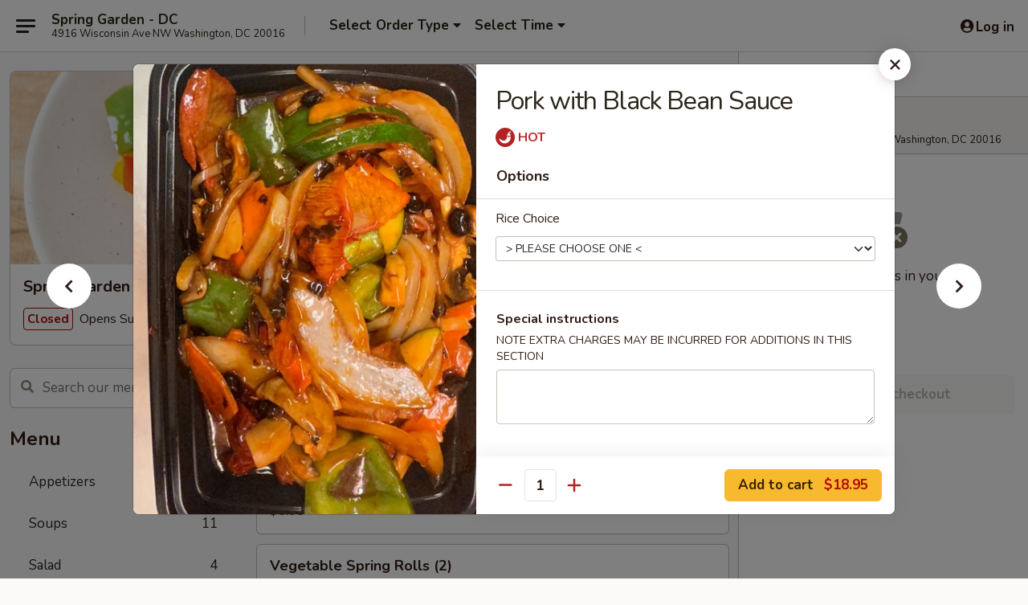

--- FILE ---
content_type: text/html; charset=UTF-8
request_url: https://www.springgarden-dc.com/order/main/pork/pork-with-black-bean-sauce
body_size: 33443
content:
<!DOCTYPE html>

<html class="no-js css-scroll" lang="en">
	<head>
		<meta charset="utf-8" />
		<meta http-equiv="X-UA-Compatible" content="IE=edge,chrome=1" />

				<title>Spring Garden - DC | Pork with Black Bean Sauce | Pork</title>
		<meta name="description" content="Order online for delivery and takeout: Pork with Black Bean Sauce from Spring Garden - DC. Serving the best Chinese in Washington, DC." />		<meta name="keywords" content="spring garden, spring garden washington, spring garden menu, washington chinese delivery, washington chinese food, washington chinese restaurants, chinese delivery, best chinese food in washington, chinese restaurants in washington, chinese restaurants near me, chinese food near me, spring garden dc, chinese restaurants in dc, best chinese food in dc, best chinese restaurants in dc, dc chinese takeout, washington chinese takeout, dc chinese delivery" />		<meta name="viewport" content="width=device-width, initial-scale=1.0">

		<meta property="og:type" content="website">
		<meta property="og:title" content="Spring Garden - DC | Pork with Black Bean Sauce | Pork">
		<meta property="og:description" content="Order online for delivery and takeout: Pork with Black Bean Sauce from Spring Garden - DC. Serving the best Chinese in Washington, DC.">

		<meta name="twitter:card" content="summary_large_image">
		<meta name="twitter:title" content="Spring Garden - DC | Pork with Black Bean Sauce | Pork">
		<meta name="twitter:description" content="Order online for delivery and takeout: Pork with Black Bean Sauce from Spring Garden - DC. Serving the best Chinese in Washington, DC.">
					<meta property="og:image" content="https://imagedelivery.net/9lr8zq_Jvl7h6OFWqEi9IA/504cb3ac-2557-4444-1077-4ae4e1776100/public" />
			<meta name="twitter:image" content="https://imagedelivery.net/9lr8zq_Jvl7h6OFWqEi9IA/504cb3ac-2557-4444-1077-4ae4e1776100/public" />
		
		<meta name="apple-mobile-web-app-status-bar-style" content="black">
		<meta name="mobile-web-app-capable" content="yes">
					<link rel="canonical" href="https://www.springgarden-dc.com/order/main/pork/pork-with-black-bean-sauce"/>
						<link rel="shortcut icon" href="https://imagedelivery.net/9lr8zq_Jvl7h6OFWqEi9IA/6708106e-0cf1-4f15-c683-5442faf07400/public" type="image/png" />
			
		<link type="text/css" rel="stylesheet" href="/min/g=css4.0&amp;1769107598" />
		<link rel="stylesheet" href="//ajax.googleapis.com/ajax/libs/jqueryui/1.10.1/themes/base/minified/jquery-ui.min.css" />
		<link href='//fonts.googleapis.com/css?family=Open+Sans:400italic,400,700' rel='stylesheet' type='text/css' />
		<script src="https://kit.fontawesome.com/a4edb6363d.js" crossorigin="anonymous"></script>

		<style>
								.home_hero, .menu_hero{ background-image: url(https://imagedelivery.net/9lr8zq_Jvl7h6OFWqEi9IA/5c59cb01-2003-4b15-ab61-786b4c370500/public); }
					@media
					(-webkit-min-device-pixel-ratio: 1.25),
					(min-resolution: 120dpi){
						/* Retina header*/
						.home_hero, .menu_hero{ background-image: url(https://imagedelivery.net/9lr8zq_Jvl7h6OFWqEi9IA/8c22672c-18a4-4bf1-c242-b41a9997ff00/public); }
					}
															/*body{  } */

					
		</style>

		<style type="text/css">div.menuItem_1591396, li.menuItem_1591396, div.menuItem_1591397, li.menuItem_1591397, div.menuItem_1591398, li.menuItem_1591398, div.menuItem_1591399, li.menuItem_1591399, div.menuItem_1591400, li.menuItem_1591400, div.menuItem_1591401, li.menuItem_1591401, div.menuItem_1591402, li.menuItem_1591402, div.menuItem_1591403, li.menuItem_1591403, div.menuItem_1591404, li.menuItem_1591404, div.menuItem_1591405, li.menuItem_1591405, div.menuItem_1591406, li.menuItem_1591406, div.menuItem_1591407, li.menuItem_1591407, div.menuItem_1591408, li.menuItem_1591408, div.menuItem_1591409, li.menuItem_1591409, div.menuItem_1591410, li.menuItem_1591410, div.menuItem_1591411, li.menuItem_1591411, div.menuItem_1591412, li.menuItem_1591412, div.menuItem_1591413, li.menuItem_1591413, div.menuItem_1591414, li.menuItem_1591414, div.menuItem_1591415, li.menuItem_1591415, div.menuItem_1591416, li.menuItem_1591416, div.menuItem_1591417, li.menuItem_1591417, div.menuItem_1591418, li.menuItem_1591418, div.menuItem_1591419, li.menuItem_1591419, div.menuItem_1591420, li.menuItem_1591420, div.menuItem_1591421, li.menuItem_1591421, div.menuItem_1591422, li.menuItem_1591422, div.menuItem_1591423, li.menuItem_1591423, div.menuItem_1591424, li.menuItem_1591424, div.menuItem_1591425, li.menuItem_1591425, div.menuItem_1591426, li.menuItem_1591426, div.menuItem_1591427, li.menuItem_1591427, div.menuItem_1591428, li.menuItem_1591428, div.menuItem_1591429, li.menuItem_1591429, div.menuItem_1591430, li.menuItem_1591430, div.menuItem_1591431, li.menuItem_1591431, div.menuItem_1591432, li.menuItem_1591432, div.menuItem_1591433, li.menuItem_1591433, div.menuItem_1591434, li.menuItem_1591434, div.menuItem_1591435, li.menuItem_1591435, div.menuItem_1591436, li.menuItem_1591436, div.menuItem_1591437, li.menuItem_1591437, div.menuItem_1591438, li.menuItem_1591438, div.menuItem_1591439, li.menuItem_1591439, div.menuItem_1591440, li.menuItem_1591440, div.menuItem_1591441, li.menuItem_1591441, div.menuItem_1591442, li.menuItem_1591442, div.menuItem_1591443, li.menuItem_1591443, div.menuItem_1591444, li.menuItem_1591444 {display:none !important;}</style><script type="text/javascript">window.UNAVAILABLE_MENU_IDS = [1591396,1591397,1591398,1591399,1591400,1591401,1591402,1591403,1591404,1591405,1591406,1591407,1591408,1591409,1591410,1591411,1591412,1591413,1591414,1591415,1591416,1591417,1591418,1591419,1591420,1591421,1591422,1591423,1591424,1591425,1591426,1591427,1591428,1591429,1591430,1591431,1591432,1591433,1591434,1591435,1591436,1591437,1591438,1591439,1591440,1591441,1591442,1591443,1591444]</script>
		<script type="text/javascript">
			var UrlTag = "springgardendc";
			var template = 'defaultv4';
			var formname = 'ordering3';
			var menulink = 'https://www.springgarden-dc.com/order/main';
			var checkoutlink = 'https://www.springgarden-dc.com/checkout';
		</script>
		<script>
			/* http://writing.colin-gourlay.com/safely-using-ready-before-including-jquery/ */
			(function(w,d,u){w.readyQ=[];w.bindReadyQ=[];function p(x,y){if(x=="ready"){w.bindReadyQ.push(y);}else{w.readyQ.push(x);}};var a={ready:p,bind:p};w.$=w.jQuery=function(f){if(f===d||f===u){return a}else{p(f)}}})(window,document)
		</script>

		<script type="application/ld+json">{
    "@context": "http://schema.org",
    "@type": "Menu",
    "url": "https://www.springgarden-dc.com/order/main",
    "mainEntityOfPage": "https://www.springgarden-dc.com/order/main",
    "inLanguage": "English",
    "name": "Main",
    "description": "Please note: requests for additional items or special preparation may incur an <b>extra charge</b> not calculated on your online order.",
    "hasMenuSection": [
        {
            "@type": "MenuSection",
            "url": "https://www.springgarden-dc.com/order/main/pork",
            "name": "Pork",
            "description": "All Entrees Come with Medium Steamed Rice <br>\n$2.00 Extra for Brown Rice, $2.00 Extra for Fried Rice",
            "hasMenuItem": [
                {
                    "@type": "MenuItem",
                    "name": "Pork with Black Bean Sauce",
                    "url": "https://www.springgarden-dc.com/order/main/pork/pork-with-black-bean-sauce",
                    "image": "https://imagedelivery.net/9lr8zq_Jvl7h6OFWqEi9IA/ca5c3218-aaae-41c7-f38a-1623c6f6a600/public"
                }
            ]
        }
    ]
}</script>
<!-- Google Tag Manager -->
<script>
	window.dataLayer = window.dataLayer || [];
	let data = {
		account: 'springgardendc',
		context: 'direct',
		templateVersion: 4,
		rid: 66	}
		dataLayer.push(data);
	(function(w,d,s,l,i){w[l]=w[l]||[];w[l].push({'gtm.start':
		new Date().getTime(),event:'gtm.js'});var f=d.getElementsByTagName(s)[0],
		j=d.createElement(s),dl=l!='dataLayer'?'&l='+l:'';j.async=true;j.src=
		'https://www.googletagmanager.com/gtm.js?id='+i+dl;f.parentNode.insertBefore(j,f);
		})(window,document,'script','dataLayer','GTM-K9P93M');

	function gtag() { dataLayer.push(arguments); }
</script>

			<script async src="https://www.googletagmanager.com/gtag/js?id=G-BJ6JVSNP9D"></script>
	
	<script>
		
		gtag('js', new Date());

		
					gtag('config', "G-BJ6JVSNP9D");
			</script>

					<meta name="smartbanner:title" content="Spring Garden - DC Ordering">
					<meta name="smartbanner:author" content="Online Ordering">
					<meta name="smartbanner:price" content="FREE">
					<meta name="smartbanner:price-suffix-google" content=" ">
					<meta name="smartbanner:button" content="VIEW">
					<meta name="smartbanner:button-url-google" content="https://play.google.com/store/apps/details?id=com.chinesemenuonline.springgardendc">
					<meta name="smartbanner:enabled-platforms" content="android">
											<meta name="smartbanner:icon-google" content="https://ehc-west-0-bucket.s3.us-west-2.amazonaws.com/web/documents/springgardendc/">
							<link href="https://fonts.googleapis.com/css?family=Open+Sans:400,600,700|Nunito:400,700" rel="stylesheet" />
	</head>

	<body
		data-event-on:customer_registered="window.location.reload()"
		data-event-on:customer_logged_in="window.location.reload()"
		data-event-on:customer_logged_out="window.location.reload()"
	>
		<a class="skip-to-content-link" href="#main">Skip to content</a>
				<!-- Google Tag Manager (noscript) -->
		<noscript><iframe src="https://www.googletagmanager.com/ns.html?id=GTM-K9P93M" height="0" width="0" style="display:none;visibility:hidden"></iframe></noscript>
		<!-- End Google Tag Manager (noscript) -->
						<!-- wrapper starts -->
		<div class="wrapper">
			<div style="grid-area: header-announcements">
				<div id="upgradeBrowserBanner" class="alert alert-warning mb-0 rounded-0 py-4" style="display:none;">
	<div class="alert-icon"><i class="fas fa-warning" aria-hidden="true"></i></div>
	<div>
		<strong>We're sorry, but the Web browser you are using is not supported.</strong> <br/> Please upgrade your browser or try a different one to use this Website. Supported browsers include:<br/>
		<ul class="list-unstyled">
			<li class="mt-2"><a href="https://www.google.com/chrome" target="_blank" rel="noopener noreferrer" class="simple-link"><i class="fab fa-chrome"></i> Chrome</a></li>
			<li class="mt-2"><a href="https://www.mozilla.com/firefox/upgrade.html" target="_blank" rel="noopener noreferrer" class="simple-link"><i class="fab fa-firefox"></i> Firefox</a></li>
			<li class="mt-2"><a href="https://www.microsoft.com/en-us/windows/microsoft-edge" target="_blank" rel="noopener noreferrer" class="simple-link"><i class="fab fa-edge"></i> Edge</a></li>
			<li class="mt-2"><a href="http://www.apple.com/safari/" target="_blank" rel="noopener noreferrer" class="simple-link"><i class="fab fa-safari"></i> Safari</a></li>
		</ul>
	</div>
</div>
<script>
	var ua = navigator.userAgent;
	var match = ua.match(/Firefox\/([0-9]+)\./);
	var firefoxVersion = match ? parseInt(match[1]) : 1000;
	var match = ua.match(/Chrome\/([0-9]+)\./);
	var chromeVersion = match ? parseInt(match[1]) : 1000;
	var isIE = ua.indexOf('MSIE') > -1 || ua.indexOf('Trident') > -1;
	var upgradeBrowserBanner = document.getElementById('upgradeBrowserBanner');
	var isMatchesSupported = typeof(upgradeBrowserBanner.matches)!="undefined";
	var isEntriesSupported = typeof(Object.entries)!="undefined";
	//Safari version is verified with isEntriesSupported
	if (isIE || !isMatchesSupported || !isEntriesSupported || firefoxVersion <= 46 || chromeVersion <= 53) {
		upgradeBrowserBanner.style.display = 'flex';
	}
</script>				
				<!-- get closed sign if applicable. -->
				
				
							</div>

						<div class="headerAndWtype" style="grid-area: header">
				<!-- Header Starts -->
				<header class="header">
										<div class="d-flex flex-column align-items-start flex-md-row align-items-md-center">
												<div class="logo_name_alt flex-shrink-0 d-flex align-items-center align-self-stretch pe-6 pe-md-0">
							
	<button
		type="button"
		class="eds_button btn btn-outline eds_button--shape-default eds_menu_button"
		data-bs-toggle="offcanvas" data-bs-target="#side-menu" aria-controls="side-menu" aria-label="Main menu"	><span aria-hidden="true"></span> <span aria-hidden="true"></span> <span aria-hidden="true"></span></button>

	
							<div class="d-flex flex-column align-items-center mx-auto align-items-md-start mx-md-0">
								<a
									class="eds-display-text-title-xs text-truncate title-container"
									href="https://www.springgarden-dc.com"
								>
									Spring Garden - DC								</a>

																	<span class="eds-copy-text-s-regular text-center text-md-start address-container" title="4916 Wisconsin Ave NW Washington, DC 20016">
										4916 Wisconsin Ave NW Washington, DC 20016									</span>
															</div>
						</div>

																			<div class="eds-display-text-title-s d-none d-md-block border-start mx-4" style="width: 0">&nbsp;</div>

							<div class="header_order_options d-flex align-items-center  w-100 p-2p5 p-md-0">
																<div class="what">
									<button
	type="button"
	class="border-0 bg-transparent text-start"
	data-bs-toggle="modal"
	data-bs-target="#modal-order-options"
	aria-expanded="false"
	style="min-height: 44px"
>
	<div class="d-flex align-items-baseline gap-2">
		<div class="otype-name-label eds-copy-text-l-bold text-truncate" style="flex: 1" data-order-type-label>
			Select Order Type		</div>

		<i class="fa fa-fw fa-caret-down"></i>
	</div>

	<div
		class="otype-picker-label otype-address-label eds-interface-text-m-regular text-truncate hidden"
	>
			</div>
</button>

<script>
	$(function() {
		var $autoCompleteInputs = $('[data-autocomplete-address]');
		if ($autoCompleteInputs && $autoCompleteInputs.length) {
			$autoCompleteInputs.each(function() {
				let $input = $(this);
				let $deliveryAddressContainer = $input.parents('.deliveryAddressContainer').first();
				$input.autocomplete({
					source   : addressAC,
					minLength: 3,
					delay    : 300,
					select   : function(event, ui) {
						$.getJSON('/' + UrlTag + '/?form=addresslookup', {
							id: ui.item.id,
						}, function(data) {
							let location = data
							if (location.address.street.endsWith('Trl')) {
								location.address.street = location.address.street.replace('Trl', 'Trail')
							}
							let autoCompleteSuccess = $input.data('autocomplete-success');
							if (autoCompleteSuccess) {
								let autoCompleteSuccessFunction = window[autoCompleteSuccess];
								if (typeof autoCompleteSuccessFunction == "function") {
									autoCompleteSuccessFunction(location);
								}
							}

							let address = location.address

							$('#add-address-city, [data-autocompleted-city]').val(address.city)
							$('#add-address-state, [data-autocompleted-state]').val(address.stateCode)
							$('#add-address-zip, [data-autocompleted-zip]').val(address.postalCode)
							$('#add-address-latitude, [data-autocompleted-latitude]').val(location.position.lat)
							$('#add-address-longitude, [data-autocompleted-longitude]').val(location.position.lng)
							let streetAddress = (address.houseNumber || '') + ' ' + (address.street || '');
							$('#street-address-1, [data-autocompleted-street-address]').val(streetAddress)
							validateAddress($deliveryAddressContainer);
						})
					},
				})
				$input.attr('autocomplete', 'street-address')
			});
		}

		// autocomplete using Address autocomplete
		// jquery autocomplete needs 2 fields: title and value
		// id holds the LocationId which can be used at a later stage to get the coordinate of the selected choice
		function addressAC(query, callback) {
			//we don't actually want to search until they've entered the street number and at least one character
			words = query.term.trim().split(' ')
			if (words.length < 2) {
				return false
			}

			$.getJSON('/' + UrlTag + '/?form=addresssuggest', { q: query.term }, function(data) {
				var addresses = data.items
				addresses = addresses.map(addr => {
					if ((addr.address.label || '').endsWith('Trl')) {
						addr.address.label = addr.address.label.replace('Trl', 'Trail')
					}
					let streetAddress = (addr.address.label || '')
					return {
						label: streetAddress,
						value: streetAddress,
						id   : addr.id,
					}
				})

				return callback(addresses)
			})
		}

				$('[data-address-from-current-loc]').on('click', function(e) {
			let $streetAddressContainer = $(this).parents('.street-address-container').first();
			let $deliveryAddressContainer = $(this).parents('.deliveryAddressContainer').first();
			e.preventDefault();
			if(navigator.geolocation) {
				navigator.geolocation.getCurrentPosition(position => {
					$.getJSON('/' + UrlTag + '/?form=addresssuggest', {
						at: position.coords.latitude + "," + position.coords.longitude
					}, function(data) {
						let location = data.items[0];
						let address = location.address
						$streetAddressContainer.find('.input-street-address').val((address.houseNumber ? address.houseNumber : '') + ' ' + (address.street ? address.street : ''));
						$('#add-address-city').val(address.city ? address.city : '');
						$('#add-address-state').val(address.state ? address.state : '');
						$('#add-address-zip').val(address.postalCode ? address.postalCode : '');
						$('#add-address-latitude').val(location.position.lat ? location.position.lat : '');
						$('#add-address-longitude').val(location.position.lng ? location.position.lng : '');
						validateAddress($deliveryAddressContainer, 0);
					});
				});
			} else {
				alert("Geolocation is not supported by this browser!");
			}
		});
	});

	function autoCompleteSuccess(location)
	{
		if (location && location.address) {
			let address = location.address

			let streetAddress = (address.houseNumber || '') + ' ' + (address.street || '');
			$.ajax({
				url: '/' + UrlTag + '/?form=saveformfields',
				data: {
					'param_full~address_s_n_255': streetAddress + ', ' + address.city + ', ' + address.state,
					'param_street~address_s_n_255': streetAddress,
					'param_city_s_n_90': address.city,
					'param_state_s_n_2': address.state,
					'param_zip~code_z_n_10': address.postalCode,
				}
			});
		}
	}
</script>
								</div>

																									<div class="when showcheck_parent">
																				<div class="ordertimetypes ">
	<button
		type="button"
		class="border-0 bg-transparent text-start loadable-content"
		data-bs-toggle="modal"
		data-bs-target="#modal-order-time"
		aria-expanded="false"
		style="min-height: 44px"
		data-change-label-to-later-date
	>
		<div class="d-flex align-items-baseline gap-2">
			<div class="eds-copy-text-l-bold text-truncate flex-fill" data-otype-time-day>
								Select Time			</div>

			<i class="fa fa-fw fa-caret-down"></i>
		</div>

		<div
			class="otype-picker-label otype-picker-time eds-interface-text-m-regular text-truncate hidden"
			data-otype-time
		>
			Later		</div>
	</button>
</div>
									</div>
															</div>
						
												<div class="position-absolute top-0 end-0 pe-2 py-2p5">
							
	<div id="login-status" >
					
	<button
		type="button"
		class="eds_button btn btn-outline eds_button--shape-default px-2 text-nowrap"
		aria-label="Log in" style="color: currentColor" data-bs-toggle="modal" data-bs-target="#login-modal"	><i
		class="eds_icon fa fa-lg fa-fw fa-user-circle d-block d-lg-none"
		style="font-family: &quot;Font Awesome 5 Pro&quot;; "	></i>

	 <div class="d-none d-lg-flex align-items-baseline gap-2">
	<i
		class="eds_icon fa fa-fw fa-user-circle"
		style="font-family: &quot;Font Awesome 5 Pro&quot;; "	></i>

	<div class="profile-container text-truncate">Log in</div></div></button>

				</div>

							</div>
					</div>

															
	<aside		data-eds-id="69758ca0dc24d"
		class="eds_side_menu offcanvas offcanvas-start text-dark "
		tabindex="-1"
				id="side-menu" data-event-on:menu_selected="this.dispatchEvent(new CustomEvent('eds.hide'))" data-event-on:category_selected="this.dispatchEvent(new CustomEvent('eds.hide'))"	>
		
		<div class="eds_side_menu-body offcanvas-body d-flex flex-column p-0 css-scroll">
										<div
					class="eds_side_menu-close position-absolute top-0 end-0 pt-3 pe-3 "
					style="z-index: 1"
				>
					
	<button
		type="button"
		class="eds_button btn btn-outline-secondary eds_button--shape-circle"
		data-bs-dismiss="offcanvas" data-bs-target="[data-eds-id=&quot;69758ca0dc24d&quot;]" aria-label="Close"	><i
		class="eds_icon fa fa-fw fa-close"
		style="font-family: &quot;Font Awesome 5 Pro&quot;; "	></i></button>

					</div>
			
			<div class="restaurant-info border-bottom border-light p-3">
							<p class="eds-display-text-title-xs mb-0 me-2 pe-4">Spring Garden - DC</p>

			<div class="eds-copy-text-s-regular me-2 pe-4">
			4916 Wisconsin Ave NW Washington, DC 20016		</div>
						</div>

																	
	<div class="border-bottom border-light p-3">
		
		
			<details
				class="eds_list eds_list--border-none" open				data-menu-id="12850"
									data-event-on:document_ready="this.open = localStorage.getItem('menu-open-12850') !== 'false'"
										onclick="localStorage.setItem('menu-open-12850', !this.open)"
							>
									<summary class="eds-copy-text-l-regular list-unstyled rounded-3 mb-1 " tabindex="0">
						<h2 class="eds-display-text-title-m m-0 p-0">
															
	<i
		class="eds_icon fas fa-fw fa-chevron-right"
		style="font-family: &quot;Font Awesome 5 Pro&quot;; "	></i>

															Menu
						</h2>
					</summary>
										<div class="mb-3"></div>
				
																		
									<a
						class="eds_list-item eds-copy-text-l-regular list-unstyled rounded-3 mb-1 px-3 px-lg-4 py-2p5 d-flex "
						data-event-on:category_pinned="(category) => $(this).toggleClass('active', category.id === '163982')"
						href="https://www.springgarden-dc.com/order/main/appetizers"
						aria-current="page"
						onclick="if (!event.ctrlKey) {
							const currentMenuIsActive = true || $(this).closest('details').find('summary').hasClass('active');
							if (currentMenuIsActive) {
								app.event.emit('category_selected', { id: '163982' });
							} else {
								app.event.emit('menu_selected', { menu_id: '12850', menu_description: &quot;Please note: requests for additional items or special preparation may incur an &lt;b&gt;extra charge&lt;\/b&gt; not calculated on your online order.&quot;, category_id: '163982' });
							}
															return false;
													}"
					>
						Appetizers													<span class="ms-auto">20</span>
											</a>
									<a
						class="eds_list-item eds-copy-text-l-regular list-unstyled rounded-3 mb-1 px-3 px-lg-4 py-2p5 d-flex "
						data-event-on:category_pinned="(category) => $(this).toggleClass('active', category.id === '163983')"
						href="https://www.springgarden-dc.com/order/main/soups"
						aria-current="page"
						onclick="if (!event.ctrlKey) {
							const currentMenuIsActive = true || $(this).closest('details').find('summary').hasClass('active');
							if (currentMenuIsActive) {
								app.event.emit('category_selected', { id: '163983' });
							} else {
								app.event.emit('menu_selected', { menu_id: '12850', menu_description: &quot;Please note: requests for additional items or special preparation may incur an &lt;b&gt;extra charge&lt;\/b&gt; not calculated on your online order.&quot;, category_id: '163983' });
							}
															return false;
													}"
					>
						Soups													<span class="ms-auto">11</span>
											</a>
									<a
						class="eds_list-item eds-copy-text-l-regular list-unstyled rounded-3 mb-1 px-3 px-lg-4 py-2p5 d-flex "
						data-event-on:category_pinned="(category) => $(this).toggleClass('active', category.id === '163984')"
						href="https://www.springgarden-dc.com/order/main/salad"
						aria-current="page"
						onclick="if (!event.ctrlKey) {
							const currentMenuIsActive = true || $(this).closest('details').find('summary').hasClass('active');
							if (currentMenuIsActive) {
								app.event.emit('category_selected', { id: '163984' });
							} else {
								app.event.emit('menu_selected', { menu_id: '12850', menu_description: &quot;Please note: requests for additional items or special preparation may incur an &lt;b&gt;extra charge&lt;\/b&gt; not calculated on your online order.&quot;, category_id: '163984' });
							}
															return false;
													}"
					>
						Salad													<span class="ms-auto">4</span>
											</a>
									<a
						class="eds_list-item eds-copy-text-l-regular list-unstyled rounded-3 mb-1 px-3 px-lg-4 py-2p5 d-flex active"
						data-event-on:category_pinned="(category) => $(this).toggleClass('active', category.id === '163985')"
						href="https://www.springgarden-dc.com/order/main/pork"
						aria-current="page"
						onclick="if (!event.ctrlKey) {
							const currentMenuIsActive = true || $(this).closest('details').find('summary').hasClass('active');
							if (currentMenuIsActive) {
								app.event.emit('category_selected', { id: '163985' });
							} else {
								app.event.emit('menu_selected', { menu_id: '12850', menu_description: &quot;Please note: requests for additional items or special preparation may incur an &lt;b&gt;extra charge&lt;\/b&gt; not calculated on your online order.&quot;, category_id: '163985' });
							}
															return false;
													}"
					>
						Pork													<span class="ms-auto">9</span>
											</a>
									<a
						class="eds_list-item eds-copy-text-l-regular list-unstyled rounded-3 mb-1 px-3 px-lg-4 py-2p5 d-flex "
						data-event-on:category_pinned="(category) => $(this).toggleClass('active', category.id === '163986')"
						href="https://www.springgarden-dc.com/order/main/chicken"
						aria-current="page"
						onclick="if (!event.ctrlKey) {
							const currentMenuIsActive = true || $(this).closest('details').find('summary').hasClass('active');
							if (currentMenuIsActive) {
								app.event.emit('category_selected', { id: '163986' });
							} else {
								app.event.emit('menu_selected', { menu_id: '12850', menu_description: &quot;Please note: requests for additional items or special preparation may incur an &lt;b&gt;extra charge&lt;\/b&gt; not calculated on your online order.&quot;, category_id: '163986' });
							}
															return false;
													}"
					>
						Chicken													<span class="ms-auto">21</span>
											</a>
									<a
						class="eds_list-item eds-copy-text-l-regular list-unstyled rounded-3 mb-1 px-3 px-lg-4 py-2p5 d-flex "
						data-event-on:category_pinned="(category) => $(this).toggleClass('active', category.id === '163987')"
						href="https://www.springgarden-dc.com/order/main/beef"
						aria-current="page"
						onclick="if (!event.ctrlKey) {
							const currentMenuIsActive = true || $(this).closest('details').find('summary').hasClass('active');
							if (currentMenuIsActive) {
								app.event.emit('category_selected', { id: '163987' });
							} else {
								app.event.emit('menu_selected', { menu_id: '12850', menu_description: &quot;Please note: requests for additional items or special preparation may incur an &lt;b&gt;extra charge&lt;\/b&gt; not calculated on your online order.&quot;, category_id: '163987' });
							}
															return false;
													}"
					>
						Beef													<span class="ms-auto">16</span>
											</a>
									<a
						class="eds_list-item eds-copy-text-l-regular list-unstyled rounded-3 mb-1 px-3 px-lg-4 py-2p5 d-flex "
						data-event-on:category_pinned="(category) => $(this).toggleClass('active', category.id === '163988')"
						href="https://www.springgarden-dc.com/order/main/seafood"
						aria-current="page"
						onclick="if (!event.ctrlKey) {
							const currentMenuIsActive = true || $(this).closest('details').find('summary').hasClass('active');
							if (currentMenuIsActive) {
								app.event.emit('category_selected', { id: '163988' });
							} else {
								app.event.emit('menu_selected', { menu_id: '12850', menu_description: &quot;Please note: requests for additional items or special preparation may incur an &lt;b&gt;extra charge&lt;\/b&gt; not calculated on your online order.&quot;, category_id: '163988' });
							}
															return false;
													}"
					>
						Seafood													<span class="ms-auto">19</span>
											</a>
									<a
						class="eds_list-item eds-copy-text-l-regular list-unstyled rounded-3 mb-1 px-3 px-lg-4 py-2p5 d-flex "
						data-event-on:category_pinned="(category) => $(this).toggleClass('active', category.id === '163989')"
						href="https://www.springgarden-dc.com/order/main/lamb"
						aria-current="page"
						onclick="if (!event.ctrlKey) {
							const currentMenuIsActive = true || $(this).closest('details').find('summary').hasClass('active');
							if (currentMenuIsActive) {
								app.event.emit('category_selected', { id: '163989' });
							} else {
								app.event.emit('menu_selected', { menu_id: '12850', menu_description: &quot;Please note: requests for additional items or special preparation may incur an &lt;b&gt;extra charge&lt;\/b&gt; not calculated on your online order.&quot;, category_id: '163989' });
							}
															return false;
													}"
					>
						Lamb													<span class="ms-auto">4</span>
											</a>
									<a
						class="eds_list-item eds-copy-text-l-regular list-unstyled rounded-3 mb-1 px-3 px-lg-4 py-2p5 d-flex "
						data-event-on:category_pinned="(category) => $(this).toggleClass('active', category.id === '163990')"
						href="https://www.springgarden-dc.com/order/main/vegetarian"
						aria-current="page"
						onclick="if (!event.ctrlKey) {
							const currentMenuIsActive = true || $(this).closest('details').find('summary').hasClass('active');
							if (currentMenuIsActive) {
								app.event.emit('category_selected', { id: '163990' });
							} else {
								app.event.emit('menu_selected', { menu_id: '12850', menu_description: &quot;Please note: requests for additional items or special preparation may incur an &lt;b&gt;extra charge&lt;\/b&gt; not calculated on your online order.&quot;, category_id: '163990' });
							}
															return false;
													}"
					>
						Vegetarian													<span class="ms-auto">17</span>
											</a>
									<a
						class="eds_list-item eds-copy-text-l-regular list-unstyled rounded-3 mb-1 px-3 px-lg-4 py-2p5 d-flex "
						data-event-on:category_pinned="(category) => $(this).toggleClass('active', category.id === '163991')"
						href="https://www.springgarden-dc.com/order/main/noodles-or-fried-rice"
						aria-current="page"
						onclick="if (!event.ctrlKey) {
							const currentMenuIsActive = true || $(this).closest('details').find('summary').hasClass('active');
							if (currentMenuIsActive) {
								app.event.emit('category_selected', { id: '163991' });
							} else {
								app.event.emit('menu_selected', { menu_id: '12850', menu_description: &quot;Please note: requests for additional items or special preparation may incur an &lt;b&gt;extra charge&lt;\/b&gt; not calculated on your online order.&quot;, category_id: '163991' });
							}
															return false;
													}"
					>
						Noodles or Fried Rice													<span class="ms-auto">18</span>
											</a>
									<a
						class="eds_list-item eds-copy-text-l-regular list-unstyled rounded-3 mb-1 px-3 px-lg-4 py-2p5 d-flex "
						data-event-on:category_pinned="(category) => $(this).toggleClass('active', category.id === '163992')"
						href="https://www.springgarden-dc.com/order/main/chow-mein-or-egg-foo-young"
						aria-current="page"
						onclick="if (!event.ctrlKey) {
							const currentMenuIsActive = true || $(this).closest('details').find('summary').hasClass('active');
							if (currentMenuIsActive) {
								app.event.emit('category_selected', { id: '163992' });
							} else {
								app.event.emit('menu_selected', { menu_id: '12850', menu_description: &quot;Please note: requests for additional items or special preparation may incur an &lt;b&gt;extra charge&lt;\/b&gt; not calculated on your online order.&quot;, category_id: '163992' });
							}
															return false;
													}"
					>
						Chow Mein or Egg Foo Young													<span class="ms-auto">3</span>
											</a>
									<a
						class="eds_list-item eds-copy-text-l-regular list-unstyled rounded-3 mb-1 px-3 px-lg-4 py-2p5 d-flex "
						data-event-on:category_pinned="(category) => $(this).toggleClass('active', category.id === '163993')"
						href="https://www.springgarden-dc.com/order/main/steamed-corner"
						aria-current="page"
						onclick="if (!event.ctrlKey) {
							const currentMenuIsActive = true || $(this).closest('details').find('summary').hasClass('active');
							if (currentMenuIsActive) {
								app.event.emit('category_selected', { id: '163993' });
							} else {
								app.event.emit('menu_selected', { menu_id: '12850', menu_description: &quot;Please note: requests for additional items or special preparation may incur an &lt;b&gt;extra charge&lt;\/b&gt; not calculated on your online order.&quot;, category_id: '163993' });
							}
															return false;
													}"
					>
						Steamed Corner													<span class="ms-auto">6</span>
											</a>
									<a
						class="eds_list-item eds-copy-text-l-regular list-unstyled rounded-3 mb-1 px-3 px-lg-4 py-2p5 d-flex "
						data-event-on:category_pinned="(category) => $(this).toggleClass('active', category.id === '163994')"
						href="https://www.springgarden-dc.com/order/main/chefs-specialties"
						aria-current="page"
						onclick="if (!event.ctrlKey) {
							const currentMenuIsActive = true || $(this).closest('details').find('summary').hasClass('active');
							if (currentMenuIsActive) {
								app.event.emit('category_selected', { id: '163994' });
							} else {
								app.event.emit('menu_selected', { menu_id: '12850', menu_description: &quot;Please note: requests for additional items or special preparation may incur an &lt;b&gt;extra charge&lt;\/b&gt; not calculated on your online order.&quot;, category_id: '163994' });
							}
															return false;
													}"
					>
						Chef's Specialties													<span class="ms-auto">16</span>
											</a>
									<a
						class="eds_list-item eds-copy-text-l-regular list-unstyled rounded-3 mb-1 px-3 px-lg-4 py-2p5 d-flex "
						data-event-on:category_pinned="(category) => $(this).toggleClass('active', category.id === '163996')"
						href="https://www.springgarden-dc.com/order/main/side-order"
						aria-current="page"
						onclick="if (!event.ctrlKey) {
							const currentMenuIsActive = true || $(this).closest('details').find('summary').hasClass('active');
							if (currentMenuIsActive) {
								app.event.emit('category_selected', { id: '163996' });
							} else {
								app.event.emit('menu_selected', { menu_id: '12850', menu_description: &quot;Please note: requests for additional items or special preparation may incur an &lt;b&gt;extra charge&lt;\/b&gt; not calculated on your online order.&quot;, category_id: '163996' });
							}
															return false;
													}"
					>
						Side Order													<span class="ms-auto">6</span>
											</a>
							</details>
		
			</div>

						
																	<nav>
							<ul class="eds_list eds_list--border-none border-bottom">
	<li class="eds_list-item">
		<a class="d-block p-3 " href="https://www.springgarden-dc.com">
			Home		</a>
	</li>

		
					<li class="eds_list-item">
					<a class="d-block p-3 " href="https://www.springgarden-dc.com/page/delivery-info" >
						Delivery Info					</a>
				</li>
			
			<li class="eds_list-item">
			<a class="d-block p-3 " href="https://www.springgarden-dc.com/locationinfo">
				Location &amp; Hours			</a>
		</li>
	
	<li class="eds_list-item">
		<a class="d-block p-3 " href="https://www.springgarden-dc.com/contact">
			Contact
		</a>
	</li>
</ul>
						</nav>

												<div class="eds-copy-text-s-regular p-3 d-lg-none">
								<ul class="list-unstyled">
							<li><a href="https://play.google.com/store/apps/details?id=com.chinesemenuonline.springgardendc"><img src="/web/default4.0/images/google-play-badge.svg" alt="Google Play App Store"></a></li>
			</ul>

	<ul class="list-unstyled d-flex gap-2">
						<li><a href="https://www.tripadvisor.com/Restaurant_Review-g28970-d450541-Reviews-Spring_Garden-Washington_DC_District_of_Columbia.html" target="new"  title="Opens in new tab" class="icon" title="TripAdvisor"><i class="fak fa-tripadvisor"></i><span class="sr-only">TripAdvisor</span></a></li>
				</ul>
	
<div><a href="http://chinesemenuonline.com">&copy; 2026 Online Ordering by Chinese Menu Online</a></div>
	<div>Discover the top-rated Chinese eateries in Washington on <a href="https://www.springroll.com" target="_blank" title="Opens in new tab" >Springroll</a></div>

<ul class="list-unstyled mb-0 pt-3">
	<li><a href="https://www.springgarden-dc.com/reportbug">Technical Support</a></li>
	<li><a href="https://www.springgarden-dc.com/privacy">Privacy Policy</a></li>
	<li><a href="https://www.springgarden-dc.com/tos">Terms of Service</a></li>
	<li><a href="https://www.springgarden-dc.com/accessibility">Accessibility</a></li>
</ul>

This site is protected by reCAPTCHA and the Google <a href="https://policies.google.com/privacy">Privacy Policy</a> and <a href="https://policies.google.com/terms">Terms of Service</a> apply.
						</div>		</div>

		<script>
		{
			const container = document.querySelector('[data-eds-id="69758ca0dc24d"]');

						['show', 'hide', 'toggle', 'dispose'].forEach((eventName) => {
				container.addEventListener(`eds.${eventName}`, (e) => {
					bootstrap.Offcanvas.getOrCreateInstance(container)[eventName](
						...(Array.isArray(e.detail) ? e.detail : [e.detail])
					);
				});
			});
		}
		</script>
	</aside>

					</header>
			</div>

										<div class="container p-0" style="grid-area: hero">
					<section class="hero">
												<div class="menu_hero backbgbox position-relative" role="img" aria-label="Image of food offered at the restaurant">
									<div class="logo">
		<a class="logo-image" href="https://www.springgarden-dc.com">
			<img
				src="https://imagedelivery.net/9lr8zq_Jvl7h6OFWqEi9IA/504cb3ac-2557-4444-1077-4ae4e1776100/public"
				srcset="https://imagedelivery.net/9lr8zq_Jvl7h6OFWqEi9IA/504cb3ac-2557-4444-1077-4ae4e1776100/public 1x, https://imagedelivery.net/9lr8zq_Jvl7h6OFWqEi9IA/504cb3ac-2557-4444-1077-4ae4e1776100/public 2x"				alt="Home"
			/>
		</a>
	</div>
						</div>

													<div class="p-3">
								<div class="pb-1">
									<h1 role="heading" aria-level="2" class="eds-display-text-title-s m-0 p-0">Spring Garden - DC</h1>
																	</div>

								<div class="d-sm-flex align-items-baseline">
																			<div class="mt-2">
											
	<span
		class="eds_label eds_label--variant-error eds-interface-text-m-bold me-1 text-nowrap"
			>
		Closed	</span>

	Opens Sunday at 12:00PM										</div>
									
									<div class="d-flex gap-2 ms-sm-auto mt-2">
																					
					<a
				class="eds_button btn btn-outline-secondary btn-sm col text-nowrap"
				href="https://www.springgarden-dc.com/locationinfo?lid=10213"
							>
				
	<i
		class="eds_icon fa fa-fw fa-info-circle"
		style="font-family: &quot;Font Awesome 5 Pro&quot;; "	></i>

	 Store info			</a>
		
												
																					
		<a
			class="eds_button btn btn-outline-secondary btn-sm col d-lg-none text-nowrap"
			href="tel:(202) 363-1698"
					>
			
	<i
		class="eds_icon fa fa-fw fa-phone"
		style="font-family: &quot;Font Awesome 5 Pro&quot;; transform: scale(-1, 1); "	></i>

	 Call us		</a>

												
																			</div>
								</div>
							</div>
											</section>
				</div>
			
						
										<div
					class="fixed_submit d-lg-none hidden pwa-pb-md-down"
					data-event-on:cart_updated="({ items }) => $(this).toggleClass('hidden', !items)"
				>
					<div
						data-async-on-event="order_type_updated, cart_updated"
						data-async-action="https://www.springgarden-dc.com//ajax/?form=minimum_order_value_warning&component=add_more"
						data-async-method="get"
					>
											</div>

					<div class="p-3">
						<button class="btn btn-primary btn-lg w-100" onclick="app.event.emit('show_cart')">
							View cart							<span
								class="eds-interface-text-m-regular"
								data-event-on:cart_updated="({ items, subtotal }) => {
									$(this).text(`(${items} ${items === 1 ? 'item' : 'items'}, ${subtotal})`);
								}"
							>
								(0 items, $0.00)
							</span>
						</button>
					</div>
				</div>
			
									<!-- Header ends -->
<main class="main_content menucategory_page pb-5" id="main">
	<div class="container">
		
		<div class="row menu_wrapper menu_category_wrapper menu_wrapper--no-menu-tabs">
			<section class="col-xl-4 d-none d-xl-block">
				
				<div id="location-menu" data-event-on:menu_items_loaded="$(this).stickySidebar('updateSticky')">
					
		<form
			method="GET"
			role="search"
			action="https://www.springgarden-dc.com/search"
			class="d-none d-xl-block mb-4"			novalidate
			onsubmit="if (!this.checkValidity()) event.preventDefault()"
		>
			<div class="position-relative">
				
	<label
		data-eds-id="69758ca0dd6e0"
		class="eds_formfield eds_formfield--size-large eds_formfield--variant-primary eds-copy-text-m-regular w-100"
		class="w-100"	>
		
		<div class="position-relative d-flex flex-column">
							<div class="eds_formfield-error eds-interface-text-m-bold" style="order: 1000"></div>
			
							<div class="eds_formfield-icon">
					<i
		class="eds_icon fa fa-fw fa-search"
		style="font-family: &quot;Font Awesome 5 Pro&quot;; "	></i>				</div>
										<input
					type="search"
					class="eds-copy-text-l-regular  "
										placeholder="Search our menu" name="search" autocomplete="off" spellcheck="false" value="" required aria-label="Search our menu" style="padding-right: 4.5rem; padding-left: 2.5rem;"				/>

				
							
			
	<i
		class="eds_icon fa fa-fw eds_formfield-validation"
		style="font-family: &quot;Font Awesome 5 Pro&quot;; "	></i>

	
					</div>

		
		<script>
		{
			const container = document.querySelector('[data-eds-id="69758ca0dd6e0"]');
			const input = container.querySelector('input, textarea, select');
			const error = container.querySelector('.eds_formfield-error');

			
						input.addEventListener('eds.validation.reset', () => {
				input.removeAttribute('data-validation');
				input.setCustomValidity('');
				error.innerHTML = '';
			});

						input.addEventListener('eds.validation.hide', () => {
				input.removeAttribute('data-validation');
			});

						input.addEventListener('eds.validation.success', (e) => {
				input.setCustomValidity('');
				input.setAttribute('data-validation', '');
				error.innerHTML = '';
			});

						input.addEventListener('eds.validation.warning', (e) => {
				input.setCustomValidity('');
				input.setAttribute('data-validation', '');
				error.innerHTML = e.detail;
			});

						input.addEventListener('eds.validation.error', (e) => {
				input.setCustomValidity(e.detail);
				input.checkValidity(); 				input.setAttribute('data-validation', '');
			});

			input.addEventListener('invalid', (e) => {
				error.innerHTML = input.validationMessage;
			});

								}
		</script>
	</label>

	
				<div class="position-absolute top-0 end-0">
					
	<button
		type="submit"
		class="eds_button btn btn-outline-secondary btn-sm eds_button--shape-default align-self-baseline rounded-0 rounded-end px-2"
		style="height: 50px; --bs-border-radius: 6px"	>Search</button>

					</div>
			</div>
		</form>

												
	<div >
		
		
			<details
				class="eds_list eds_list--border-none" open				data-menu-id="12850"
							>
									<summary class="eds-copy-text-l-regular list-unstyled rounded-3 mb-1 pe-none" tabindex="0">
						<h2 class="eds-display-text-title-m m-0 p-0">
														Menu
						</h2>
					</summary>
										<div class="mb-3"></div>
				
																		
									<a
						class="eds_list-item eds-copy-text-l-regular list-unstyled rounded-3 mb-1 px-3 px-lg-4 py-2p5 d-flex "
						data-event-on:category_pinned="(category) => $(this).toggleClass('active', category.id === '163982')"
						href="https://www.springgarden-dc.com/order/main/appetizers"
						aria-current="page"
						onclick="if (!event.ctrlKey) {
							const currentMenuIsActive = true || $(this).closest('details').find('summary').hasClass('active');
							if (currentMenuIsActive) {
								app.event.emit('category_selected', { id: '163982' });
							} else {
								app.event.emit('menu_selected', { menu_id: '12850', menu_description: &quot;Please note: requests for additional items or special preparation may incur an &lt;b&gt;extra charge&lt;\/b&gt; not calculated on your online order.&quot;, category_id: '163982' });
							}
															return false;
													}"
					>
						Appetizers													<span class="ms-auto">20</span>
											</a>
									<a
						class="eds_list-item eds-copy-text-l-regular list-unstyled rounded-3 mb-1 px-3 px-lg-4 py-2p5 d-flex "
						data-event-on:category_pinned="(category) => $(this).toggleClass('active', category.id === '163983')"
						href="https://www.springgarden-dc.com/order/main/soups"
						aria-current="page"
						onclick="if (!event.ctrlKey) {
							const currentMenuIsActive = true || $(this).closest('details').find('summary').hasClass('active');
							if (currentMenuIsActive) {
								app.event.emit('category_selected', { id: '163983' });
							} else {
								app.event.emit('menu_selected', { menu_id: '12850', menu_description: &quot;Please note: requests for additional items or special preparation may incur an &lt;b&gt;extra charge&lt;\/b&gt; not calculated on your online order.&quot;, category_id: '163983' });
							}
															return false;
													}"
					>
						Soups													<span class="ms-auto">11</span>
											</a>
									<a
						class="eds_list-item eds-copy-text-l-regular list-unstyled rounded-3 mb-1 px-3 px-lg-4 py-2p5 d-flex "
						data-event-on:category_pinned="(category) => $(this).toggleClass('active', category.id === '163984')"
						href="https://www.springgarden-dc.com/order/main/salad"
						aria-current="page"
						onclick="if (!event.ctrlKey) {
							const currentMenuIsActive = true || $(this).closest('details').find('summary').hasClass('active');
							if (currentMenuIsActive) {
								app.event.emit('category_selected', { id: '163984' });
							} else {
								app.event.emit('menu_selected', { menu_id: '12850', menu_description: &quot;Please note: requests for additional items or special preparation may incur an &lt;b&gt;extra charge&lt;\/b&gt; not calculated on your online order.&quot;, category_id: '163984' });
							}
															return false;
													}"
					>
						Salad													<span class="ms-auto">4</span>
											</a>
									<a
						class="eds_list-item eds-copy-text-l-regular list-unstyled rounded-3 mb-1 px-3 px-lg-4 py-2p5 d-flex active"
						data-event-on:category_pinned="(category) => $(this).toggleClass('active', category.id === '163985')"
						href="https://www.springgarden-dc.com/order/main/pork"
						aria-current="page"
						onclick="if (!event.ctrlKey) {
							const currentMenuIsActive = true || $(this).closest('details').find('summary').hasClass('active');
							if (currentMenuIsActive) {
								app.event.emit('category_selected', { id: '163985' });
							} else {
								app.event.emit('menu_selected', { menu_id: '12850', menu_description: &quot;Please note: requests for additional items or special preparation may incur an &lt;b&gt;extra charge&lt;\/b&gt; not calculated on your online order.&quot;, category_id: '163985' });
							}
															return false;
													}"
					>
						Pork													<span class="ms-auto">9</span>
											</a>
									<a
						class="eds_list-item eds-copy-text-l-regular list-unstyled rounded-3 mb-1 px-3 px-lg-4 py-2p5 d-flex "
						data-event-on:category_pinned="(category) => $(this).toggleClass('active', category.id === '163986')"
						href="https://www.springgarden-dc.com/order/main/chicken"
						aria-current="page"
						onclick="if (!event.ctrlKey) {
							const currentMenuIsActive = true || $(this).closest('details').find('summary').hasClass('active');
							if (currentMenuIsActive) {
								app.event.emit('category_selected', { id: '163986' });
							} else {
								app.event.emit('menu_selected', { menu_id: '12850', menu_description: &quot;Please note: requests for additional items or special preparation may incur an &lt;b&gt;extra charge&lt;\/b&gt; not calculated on your online order.&quot;, category_id: '163986' });
							}
															return false;
													}"
					>
						Chicken													<span class="ms-auto">21</span>
											</a>
									<a
						class="eds_list-item eds-copy-text-l-regular list-unstyled rounded-3 mb-1 px-3 px-lg-4 py-2p5 d-flex "
						data-event-on:category_pinned="(category) => $(this).toggleClass('active', category.id === '163987')"
						href="https://www.springgarden-dc.com/order/main/beef"
						aria-current="page"
						onclick="if (!event.ctrlKey) {
							const currentMenuIsActive = true || $(this).closest('details').find('summary').hasClass('active');
							if (currentMenuIsActive) {
								app.event.emit('category_selected', { id: '163987' });
							} else {
								app.event.emit('menu_selected', { menu_id: '12850', menu_description: &quot;Please note: requests for additional items or special preparation may incur an &lt;b&gt;extra charge&lt;\/b&gt; not calculated on your online order.&quot;, category_id: '163987' });
							}
															return false;
													}"
					>
						Beef													<span class="ms-auto">16</span>
											</a>
									<a
						class="eds_list-item eds-copy-text-l-regular list-unstyled rounded-3 mb-1 px-3 px-lg-4 py-2p5 d-flex "
						data-event-on:category_pinned="(category) => $(this).toggleClass('active', category.id === '163988')"
						href="https://www.springgarden-dc.com/order/main/seafood"
						aria-current="page"
						onclick="if (!event.ctrlKey) {
							const currentMenuIsActive = true || $(this).closest('details').find('summary').hasClass('active');
							if (currentMenuIsActive) {
								app.event.emit('category_selected', { id: '163988' });
							} else {
								app.event.emit('menu_selected', { menu_id: '12850', menu_description: &quot;Please note: requests for additional items or special preparation may incur an &lt;b&gt;extra charge&lt;\/b&gt; not calculated on your online order.&quot;, category_id: '163988' });
							}
															return false;
													}"
					>
						Seafood													<span class="ms-auto">19</span>
											</a>
									<a
						class="eds_list-item eds-copy-text-l-regular list-unstyled rounded-3 mb-1 px-3 px-lg-4 py-2p5 d-flex "
						data-event-on:category_pinned="(category) => $(this).toggleClass('active', category.id === '163989')"
						href="https://www.springgarden-dc.com/order/main/lamb"
						aria-current="page"
						onclick="if (!event.ctrlKey) {
							const currentMenuIsActive = true || $(this).closest('details').find('summary').hasClass('active');
							if (currentMenuIsActive) {
								app.event.emit('category_selected', { id: '163989' });
							} else {
								app.event.emit('menu_selected', { menu_id: '12850', menu_description: &quot;Please note: requests for additional items or special preparation may incur an &lt;b&gt;extra charge&lt;\/b&gt; not calculated on your online order.&quot;, category_id: '163989' });
							}
															return false;
													}"
					>
						Lamb													<span class="ms-auto">4</span>
											</a>
									<a
						class="eds_list-item eds-copy-text-l-regular list-unstyled rounded-3 mb-1 px-3 px-lg-4 py-2p5 d-flex "
						data-event-on:category_pinned="(category) => $(this).toggleClass('active', category.id === '163990')"
						href="https://www.springgarden-dc.com/order/main/vegetarian"
						aria-current="page"
						onclick="if (!event.ctrlKey) {
							const currentMenuIsActive = true || $(this).closest('details').find('summary').hasClass('active');
							if (currentMenuIsActive) {
								app.event.emit('category_selected', { id: '163990' });
							} else {
								app.event.emit('menu_selected', { menu_id: '12850', menu_description: &quot;Please note: requests for additional items or special preparation may incur an &lt;b&gt;extra charge&lt;\/b&gt; not calculated on your online order.&quot;, category_id: '163990' });
							}
															return false;
													}"
					>
						Vegetarian													<span class="ms-auto">17</span>
											</a>
									<a
						class="eds_list-item eds-copy-text-l-regular list-unstyled rounded-3 mb-1 px-3 px-lg-4 py-2p5 d-flex "
						data-event-on:category_pinned="(category) => $(this).toggleClass('active', category.id === '163991')"
						href="https://www.springgarden-dc.com/order/main/noodles-or-fried-rice"
						aria-current="page"
						onclick="if (!event.ctrlKey) {
							const currentMenuIsActive = true || $(this).closest('details').find('summary').hasClass('active');
							if (currentMenuIsActive) {
								app.event.emit('category_selected', { id: '163991' });
							} else {
								app.event.emit('menu_selected', { menu_id: '12850', menu_description: &quot;Please note: requests for additional items or special preparation may incur an &lt;b&gt;extra charge&lt;\/b&gt; not calculated on your online order.&quot;, category_id: '163991' });
							}
															return false;
													}"
					>
						Noodles or Fried Rice													<span class="ms-auto">18</span>
											</a>
									<a
						class="eds_list-item eds-copy-text-l-regular list-unstyled rounded-3 mb-1 px-3 px-lg-4 py-2p5 d-flex "
						data-event-on:category_pinned="(category) => $(this).toggleClass('active', category.id === '163992')"
						href="https://www.springgarden-dc.com/order/main/chow-mein-or-egg-foo-young"
						aria-current="page"
						onclick="if (!event.ctrlKey) {
							const currentMenuIsActive = true || $(this).closest('details').find('summary').hasClass('active');
							if (currentMenuIsActive) {
								app.event.emit('category_selected', { id: '163992' });
							} else {
								app.event.emit('menu_selected', { menu_id: '12850', menu_description: &quot;Please note: requests for additional items or special preparation may incur an &lt;b&gt;extra charge&lt;\/b&gt; not calculated on your online order.&quot;, category_id: '163992' });
							}
															return false;
													}"
					>
						Chow Mein or Egg Foo Young													<span class="ms-auto">3</span>
											</a>
									<a
						class="eds_list-item eds-copy-text-l-regular list-unstyled rounded-3 mb-1 px-3 px-lg-4 py-2p5 d-flex "
						data-event-on:category_pinned="(category) => $(this).toggleClass('active', category.id === '163993')"
						href="https://www.springgarden-dc.com/order/main/steamed-corner"
						aria-current="page"
						onclick="if (!event.ctrlKey) {
							const currentMenuIsActive = true || $(this).closest('details').find('summary').hasClass('active');
							if (currentMenuIsActive) {
								app.event.emit('category_selected', { id: '163993' });
							} else {
								app.event.emit('menu_selected', { menu_id: '12850', menu_description: &quot;Please note: requests for additional items or special preparation may incur an &lt;b&gt;extra charge&lt;\/b&gt; not calculated on your online order.&quot;, category_id: '163993' });
							}
															return false;
													}"
					>
						Steamed Corner													<span class="ms-auto">6</span>
											</a>
									<a
						class="eds_list-item eds-copy-text-l-regular list-unstyled rounded-3 mb-1 px-3 px-lg-4 py-2p5 d-flex "
						data-event-on:category_pinned="(category) => $(this).toggleClass('active', category.id === '163994')"
						href="https://www.springgarden-dc.com/order/main/chefs-specialties"
						aria-current="page"
						onclick="if (!event.ctrlKey) {
							const currentMenuIsActive = true || $(this).closest('details').find('summary').hasClass('active');
							if (currentMenuIsActive) {
								app.event.emit('category_selected', { id: '163994' });
							} else {
								app.event.emit('menu_selected', { menu_id: '12850', menu_description: &quot;Please note: requests for additional items or special preparation may incur an &lt;b&gt;extra charge&lt;\/b&gt; not calculated on your online order.&quot;, category_id: '163994' });
							}
															return false;
													}"
					>
						Chef's Specialties													<span class="ms-auto">16</span>
											</a>
									<a
						class="eds_list-item eds-copy-text-l-regular list-unstyled rounded-3 mb-1 px-3 px-lg-4 py-2p5 d-flex "
						data-event-on:category_pinned="(category) => $(this).toggleClass('active', category.id === '163996')"
						href="https://www.springgarden-dc.com/order/main/side-order"
						aria-current="page"
						onclick="if (!event.ctrlKey) {
							const currentMenuIsActive = true || $(this).closest('details').find('summary').hasClass('active');
							if (currentMenuIsActive) {
								app.event.emit('category_selected', { id: '163996' });
							} else {
								app.event.emit('menu_selected', { menu_id: '12850', menu_description: &quot;Please note: requests for additional items or special preparation may incur an &lt;b&gt;extra charge&lt;\/b&gt; not calculated on your online order.&quot;, category_id: '163996' });
							}
															return false;
													}"
					>
						Side Order													<span class="ms-auto">6</span>
											</a>
							</details>
		
			</div>

					</div>
			</section>

			<div class="col-xl-8 menu_main" style="scroll-margin-top: calc(var(--eds-category-offset, 64) * 1px + 0.5rem)">
												<div class="tab-content" id="nav-tabContent">
					<div class="tab-pane fade show active">
						
						

						
						<div class="category-item d-xl-none mb-2p5 break-out">
							<div class="category-item_title d-flex">
								<button type="button" class="flex-fill border-0 bg-transparent p-0" data-bs-toggle="modal" data-bs-target="#category-modal">
									<p class="position-relative">
										
	<i
		class="eds_icon fas fa-sm fa-fw fa-signal-alt-3"
		style="font-family: &quot;Font Awesome 5 Pro&quot;; transform: translateY(-20%) rotate(90deg) scale(-1, 1); "	></i>

											<span
											data-event-on:category_pinned="(category) => {
												$(this).text(category.name);
												history.replaceState(null, '', category.url);
											}"
										>Pork</span>
									</p>
								</button>

																	
	<button
		type="button"
		class="eds_button btn btn-outline-secondary btn-sm eds_button--shape-default border-0 me-2p5 my-1"
		aria-label="Toggle search" onclick="app.event.emit('toggle_search', !$(this).hasClass('active'))" data-event-on:toggle_search="(showSearch) =&gt; $(this).toggleClass('active', showSearch)"	><i
		class="eds_icon fa fa-fw fa-search"
		style="font-family: &quot;Font Awesome 5 Pro&quot;; "	></i></button>

																</div>

							
		<form
			method="GET"
			role="search"
			action="https://www.springgarden-dc.com/search"
			class="px-3 py-2p5 hidden" data-event-on:toggle_search="(showSearch) =&gt; {
									$(this).toggle(showSearch);
									if (showSearch) {
										$(this).find('input').trigger('focus');
									}
								}"			novalidate
			onsubmit="if (!this.checkValidity()) event.preventDefault()"
		>
			<div class="position-relative">
				
	<label
		data-eds-id="69758ca0e09d2"
		class="eds_formfield eds_formfield--size-large eds_formfield--variant-primary eds-copy-text-m-regular w-100"
		class="w-100"	>
		
		<div class="position-relative d-flex flex-column">
							<div class="eds_formfield-error eds-interface-text-m-bold" style="order: 1000"></div>
			
							<div class="eds_formfield-icon">
					<i
		class="eds_icon fa fa-fw fa-search"
		style="font-family: &quot;Font Awesome 5 Pro&quot;; "	></i>				</div>
										<input
					type="search"
					class="eds-copy-text-l-regular  "
										placeholder="Search our menu" name="search" autocomplete="off" spellcheck="false" value="" required aria-label="Search our menu" style="padding-right: 4.5rem; padding-left: 2.5rem;"				/>

				
							
			
	<i
		class="eds_icon fa fa-fw eds_formfield-validation"
		style="font-family: &quot;Font Awesome 5 Pro&quot;; "	></i>

	
					</div>

		
		<script>
		{
			const container = document.querySelector('[data-eds-id="69758ca0e09d2"]');
			const input = container.querySelector('input, textarea, select');
			const error = container.querySelector('.eds_formfield-error');

			
						input.addEventListener('eds.validation.reset', () => {
				input.removeAttribute('data-validation');
				input.setCustomValidity('');
				error.innerHTML = '';
			});

						input.addEventListener('eds.validation.hide', () => {
				input.removeAttribute('data-validation');
			});

						input.addEventListener('eds.validation.success', (e) => {
				input.setCustomValidity('');
				input.setAttribute('data-validation', '');
				error.innerHTML = '';
			});

						input.addEventListener('eds.validation.warning', (e) => {
				input.setCustomValidity('');
				input.setAttribute('data-validation', '');
				error.innerHTML = e.detail;
			});

						input.addEventListener('eds.validation.error', (e) => {
				input.setCustomValidity(e.detail);
				input.checkValidity(); 				input.setAttribute('data-validation', '');
			});

			input.addEventListener('invalid', (e) => {
				error.innerHTML = input.validationMessage;
			});

								}
		</script>
	</label>

	
				<div class="position-absolute top-0 end-0">
					
	<button
		type="submit"
		class="eds_button btn btn-outline-secondary btn-sm eds_button--shape-default align-self-baseline rounded-0 rounded-end px-2"
		style="height: 50px; --bs-border-radius: 6px"	>Search</button>

					</div>
			</div>
		</form>

								</div>

						<div class="mb-4"
							data-event-on:menu_selected="(menu) => {
								const hasDescription = menu.menu_description && menu.menu_description.trim() !== '';
								$(this).html(menu.menu_description || '').toggle(hasDescription);
							}"
							style="">Please note: requests for additional items or special preparation may incur an <b>extra charge</b> not calculated on your online order.						</div>

						<div
							data-async-on-event="menu_selected"
							data-async-block="this"
							data-async-method="get"
							data-async-action="https://www.springgarden-dc.com/ajax/?form=menu_items"
							data-async-then="({ data }) => {
								app.event.emit('menu_items_loaded');
								if (data.category_id != null) {
									app.event.emit('category_selected', { id: data.category_id });
								}
							}"
						>
										<div
				data-category-id="163982"
				data-category-name="Appetizers"
				data-category-url="https://www.springgarden-dc.com/order/main/appetizers"
				data-category-menu-id="12850"
				style="scroll-margin-top: calc(var(--eds-category-offset, 64) * 1px + 0.5rem)"
				class="mb-4 pb-1"
			>
				<h2
					class="eds-display-text-title-m"
					data-event-on:category_selected="(category) => category.id === '163982' && app.nextTick(() => this.scrollIntoView({ behavior: Math.abs(this.getBoundingClientRect().top) > 2 * window.innerHeight ? 'instant' : 'auto' }))"
					style="scroll-margin-top: calc(var(--eds-category-offset, 64) * 1px + 0.5rem)"
				>Appetizers</h2>

				
				<div class="menucat_list mt-3">
					<ul>
						
	<li
		class="
			menuItem_1591234								"
			>
		<a
			href="https://www.springgarden-dc.com/order/main/appetizers/shrimp-spring-rolls-2"
			role="button"
			data-bs-toggle="modal"
			data-bs-target="#add_menu_item"
			data-load-menu-item="1591234"
			data-category-id="163982"
			data-change-url-on-click="https://www.springgarden-dc.com/order/main/appetizers/shrimp-spring-rolls-2"
			data-change-url-group="menuitem"
			data-parent-url="https://www.springgarden-dc.com/order/main/appetizers"
		>
			<span class="sr-only">Shrimp Spring Rolls (2)</span>
		</a>

		<div class="content">
			<h3>Shrimp Spring Rolls (2) </h3>
			<p></p>
			<span class="menuitempreview_pricevalue">$5.00</span> 		</div>

			</li>

	<li
		class="
			menuItem_1591235								"
			>
		<a
			href="https://www.springgarden-dc.com/order/main/appetizers/vegetable-spring-rolls-2"
			role="button"
			data-bs-toggle="modal"
			data-bs-target="#add_menu_item"
			data-load-menu-item="1591235"
			data-category-id="163982"
			data-change-url-on-click="https://www.springgarden-dc.com/order/main/appetizers/vegetable-spring-rolls-2"
			data-change-url-group="menuitem"
			data-parent-url="https://www.springgarden-dc.com/order/main/appetizers"
		>
			<span class="sr-only">Vegetable Spring Rolls (2)</span>
		</a>

		<div class="content">
			<h3>Vegetable Spring Rolls (2) </h3>
			<p></p>
			<span class="menuitempreview_pricevalue">$5.00</span> 		</div>

			</li>

	<li
		class="
			menuItem_1591236								"
			>
		<a
			href="https://www.springgarden-dc.com/order/main/appetizers/egg-roll-2-beef"
			role="button"
			data-bs-toggle="modal"
			data-bs-target="#add_menu_item"
			data-load-menu-item="1591236"
			data-category-id="163982"
			data-change-url-on-click="https://www.springgarden-dc.com/order/main/appetizers/egg-roll-2-beef"
			data-change-url-group="menuitem"
			data-parent-url="https://www.springgarden-dc.com/order/main/appetizers"
		>
			<span class="sr-only">Egg Roll (2) (Beef)</span>
		</a>

		<div class="content">
			<h3>Egg Roll (2) (Beef) </h3>
			<p></p>
			<span class="menuitempreview_pricevalue">$5.50</span> 		</div>

			</li>

	<li
		class="
			menuItem_1591237								"
			>
		<a
			href="https://www.springgarden-dc.com/order/main/appetizers/edamame"
			role="button"
			data-bs-toggle="modal"
			data-bs-target="#add_menu_item"
			data-load-menu-item="1591237"
			data-category-id="163982"
			data-change-url-on-click="https://www.springgarden-dc.com/order/main/appetizers/edamame"
			data-change-url-group="menuitem"
			data-parent-url="https://www.springgarden-dc.com/order/main/appetizers"
		>
			<span class="sr-only">Edamame</span>
		</a>

		<div class="content">
			<h3>Edamame </h3>
			<p></p>
			<span class="menuitempreview_pricevalue">$9.00</span> 		</div>

			</li>

	<li
		class="
			menuItem_1591238								"
			>
		<a
			href="https://www.springgarden-dc.com/order/main/appetizers/fried-wontons-8"
			role="button"
			data-bs-toggle="modal"
			data-bs-target="#add_menu_item"
			data-load-menu-item="1591238"
			data-category-id="163982"
			data-change-url-on-click="https://www.springgarden-dc.com/order/main/appetizers/fried-wontons-8"
			data-change-url-group="menuitem"
			data-parent-url="https://www.springgarden-dc.com/order/main/appetizers"
		>
			<span class="sr-only">Fried Wontons (8)</span>
		</a>

		<div class="content">
			<h3>Fried Wontons (8) </h3>
			<p></p>
			<span class="menuitempreview_pricevalue">$9.00</span> 		</div>

			</li>

	<li
		class="
			menuItem_1591239								"
			>
		<a
			href="https://www.springgarden-dc.com/order/main/appetizers/crabmeat-fried-wonton-6"
			role="button"
			data-bs-toggle="modal"
			data-bs-target="#add_menu_item"
			data-load-menu-item="1591239"
			data-category-id="163982"
			data-change-url-on-click="https://www.springgarden-dc.com/order/main/appetizers/crabmeat-fried-wonton-6"
			data-change-url-group="menuitem"
			data-parent-url="https://www.springgarden-dc.com/order/main/appetizers"
		>
			<span class="sr-only">Crabmeat Fried Wonton (6)</span>
		</a>

		<div class="content">
			<h3>Crabmeat Fried Wonton (6) </h3>
			<p></p>
			<span class="menuitempreview_pricevalue">$10.50</span> 		</div>

			</li>

	<li
		class="
			menuItem_1591240								"
			>
		<a
			href="https://www.springgarden-dc.com/order/main/appetizers/fried-chicken-wings-4"
			role="button"
			data-bs-toggle="modal"
			data-bs-target="#add_menu_item"
			data-load-menu-item="1591240"
			data-category-id="163982"
			data-change-url-on-click="https://www.springgarden-dc.com/order/main/appetizers/fried-chicken-wings-4"
			data-change-url-group="menuitem"
			data-parent-url="https://www.springgarden-dc.com/order/main/appetizers"
		>
			<span class="sr-only">Fried Chicken Wings (4)</span>
		</a>

		<div class="content">
			<h3>Fried Chicken Wings (4) </h3>
			<p></p>
			<span class="menuitempreview_pricevalue">$11.00</span> 		</div>

			</li>

	<li
		class="
			menuItem_1591242								"
			>
		<a
			href="https://www.springgarden-dc.com/order/main/appetizers/fried-chicken-wings-4-with-fried-rice"
			role="button"
			data-bs-toggle="modal"
			data-bs-target="#add_menu_item"
			data-load-menu-item="1591242"
			data-category-id="163982"
			data-change-url-on-click="https://www.springgarden-dc.com/order/main/appetizers/fried-chicken-wings-4-with-fried-rice"
			data-change-url-group="menuitem"
			data-parent-url="https://www.springgarden-dc.com/order/main/appetizers"
		>
			<span class="sr-only">Fried Chicken Wings (4) with Fried Rice</span>
		</a>

		<div class="content">
			<h3>Fried Chicken Wings (4) with Fried Rice </h3>
			<p></p>
			<span class="menuitempreview_pricevalue">$16.50</span> 		</div>

			</li>

	<li
		class="
			menuItem_1591243								"
			>
		<a
			href="https://www.springgarden-dc.com/order/main/appetizers/fried-chicken-wings-4-with-french-fries"
			role="button"
			data-bs-toggle="modal"
			data-bs-target="#add_menu_item"
			data-load-menu-item="1591243"
			data-category-id="163982"
			data-change-url-on-click="https://www.springgarden-dc.com/order/main/appetizers/fried-chicken-wings-4-with-french-fries"
			data-change-url-group="menuitem"
			data-parent-url="https://www.springgarden-dc.com/order/main/appetizers"
		>
			<span class="sr-only">Fried Chicken Wings (4) with French Fries</span>
		</a>

		<div class="content">
			<h3>Fried Chicken Wings (4) with French Fries </h3>
			<p></p>
			<span class="menuitempreview_pricevalue">$16.50</span> 		</div>

			</li>

	<li
		class="
			menuItem_1591244								"
			>
		<a
			href="https://www.springgarden-dc.com/order/main/appetizers/pork-dumpling-6"
			role="button"
			data-bs-toggle="modal"
			data-bs-target="#add_menu_item"
			data-load-menu-item="1591244"
			data-category-id="163982"
			data-change-url-on-click="https://www.springgarden-dc.com/order/main/appetizers/pork-dumpling-6"
			data-change-url-group="menuitem"
			data-parent-url="https://www.springgarden-dc.com/order/main/appetizers"
		>
			<span class="sr-only">Pork Dumpling (6)</span>
		</a>

		<div class="content">
			<h3>Pork Dumpling (6) </h3>
			<p></p>
			Steamed: <span class="menuitempreview_pricevalue">$10.50</span> <br />Fried: <span class="menuitempreview_pricevalue">$10.50</span> 		</div>

			</li>

	<li
		class="
			menuItem_1591245								"
			>
		<a
			href="https://www.springgarden-dc.com/order/main/appetizers/chicken-dumpling-6"
			role="button"
			data-bs-toggle="modal"
			data-bs-target="#add_menu_item"
			data-load-menu-item="1591245"
			data-category-id="163982"
			data-change-url-on-click="https://www.springgarden-dc.com/order/main/appetizers/chicken-dumpling-6"
			data-change-url-group="menuitem"
			data-parent-url="https://www.springgarden-dc.com/order/main/appetizers"
		>
			<span class="sr-only">Chicken Dumpling (6)</span>
		</a>

		<div class="content">
			<h3>Chicken Dumpling (6) </h3>
			<p></p>
			Steamed: <span class="menuitempreview_pricevalue">$10.50</span> <br />Fried: <span class="menuitempreview_pricevalue">$10.50</span> 		</div>

			</li>

	<li
		class="
			menuItem_1591246								"
			>
		<a
			href="https://www.springgarden-dc.com/order/main/appetizers/vegetarian-dumpling-8"
			role="button"
			data-bs-toggle="modal"
			data-bs-target="#add_menu_item"
			data-load-menu-item="1591246"
			data-category-id="163982"
			data-change-url-on-click="https://www.springgarden-dc.com/order/main/appetizers/vegetarian-dumpling-8"
			data-change-url-group="menuitem"
			data-parent-url="https://www.springgarden-dc.com/order/main/appetizers"
		>
			<span class="sr-only">Vegetarian Dumpling (8)</span>
		</a>

		<div class="content">
			<h3>Vegetarian Dumpling (8) </h3>
			<p></p>
			Steamed: <span class="menuitempreview_pricevalue">$10.50</span> <br />Fried: <span class="menuitempreview_pricevalue">$10.50</span> 		</div>

			</li>

	<li
		class="
			menuItem_1591247								"
			>
		<a
			href="https://www.springgarden-dc.com/order/main/appetizers/beef-on-sticks-4"
			role="button"
			data-bs-toggle="modal"
			data-bs-target="#add_menu_item"
			data-load-menu-item="1591247"
			data-category-id="163982"
			data-change-url-on-click="https://www.springgarden-dc.com/order/main/appetizers/beef-on-sticks-4"
			data-change-url-group="menuitem"
			data-parent-url="https://www.springgarden-dc.com/order/main/appetizers"
		>
			<span class="sr-only">Beef on Sticks (4)</span>
		</a>

		<div class="content">
			<h3>Beef on Sticks (4) </h3>
			<p></p>
			<span class="menuitempreview_pricevalue">$12.00</span> 		</div>

			</li>

	<li
		class="
			menuItem_1591248								"
			>
		<a
			href="https://www.springgarden-dc.com/order/main/appetizers/shrimp-toast-8"
			role="button"
			data-bs-toggle="modal"
			data-bs-target="#add_menu_item"
			data-load-menu-item="1591248"
			data-category-id="163982"
			data-change-url-on-click="https://www.springgarden-dc.com/order/main/appetizers/shrimp-toast-8"
			data-change-url-group="menuitem"
			data-parent-url="https://www.springgarden-dc.com/order/main/appetizers"
		>
			<span class="sr-only">Shrimp Toast (8)</span>
		</a>

		<div class="content">
			<h3>Shrimp Toast (8) </h3>
			<p></p>
			<span class="menuitempreview_pricevalue">$10.50</span> 		</div>

			</li>

	<li
		class="
			menuItem_1591249								"
			>
		<a
			href="https://www.springgarden-dc.com/order/main/appetizers/fried-shrimp-5"
			role="button"
			data-bs-toggle="modal"
			data-bs-target="#add_menu_item"
			data-load-menu-item="1591249"
			data-category-id="163982"
			data-change-url-on-click="https://www.springgarden-dc.com/order/main/appetizers/fried-shrimp-5"
			data-change-url-group="menuitem"
			data-parent-url="https://www.springgarden-dc.com/order/main/appetizers"
		>
			<span class="sr-only">Fried Shrimp (5)</span>
		</a>

		<div class="content">
			<h3>Fried Shrimp (5) </h3>
			<p></p>
			<span class="menuitempreview_pricevalue">$11.00</span> 		</div>

			</li>

	<li
		class="
			menuItem_1591250								"
			>
		<a
			href="https://www.springgarden-dc.com/order/main/appetizers/soft-wontons-in-spicy-sauce-6"
			role="button"
			data-bs-toggle="modal"
			data-bs-target="#add_menu_item"
			data-load-menu-item="1591250"
			data-category-id="163982"
			data-change-url-on-click="https://www.springgarden-dc.com/order/main/appetizers/soft-wontons-in-spicy-sauce-6"
			data-change-url-group="menuitem"
			data-parent-url="https://www.springgarden-dc.com/order/main/appetizers"
		>
			<span class="sr-only">Soft Wontons in Spicy Sauce (6)</span>
		</a>

		<div class="content">
			<h3>Soft Wontons in Spicy Sauce (6) <em class="ticon hot" aria-hidden="true"></em></h3>
			<p></p>
			<span class="menuitempreview_pricevalue">$10.00</span> 		</div>

			</li>

	<li
		class="
			menuItem_1591251								"
			>
		<a
			href="https://www.springgarden-dc.com/order/main/appetizers/barbecued-ribs-4"
			role="button"
			data-bs-toggle="modal"
			data-bs-target="#add_menu_item"
			data-load-menu-item="1591251"
			data-category-id="163982"
			data-change-url-on-click="https://www.springgarden-dc.com/order/main/appetizers/barbecued-ribs-4"
			data-change-url-group="menuitem"
			data-parent-url="https://www.springgarden-dc.com/order/main/appetizers"
		>
			<span class="sr-only">Barbecued Ribs (4)</span>
		</a>

		<div class="content">
			<h3>Barbecued Ribs (4) </h3>
			<p></p>
			<span class="menuitempreview_pricevalue">$13.50</span> 		</div>

			</li>

	<li
		class="
			menuItem_1591252								"
			>
		<a
			href="https://www.springgarden-dc.com/order/main/appetizers/appetizer-assortment"
			role="button"
			data-bs-toggle="modal"
			data-bs-target="#add_menu_item"
			data-load-menu-item="1591252"
			data-category-id="163982"
			data-change-url-on-click="https://www.springgarden-dc.com/order/main/appetizers/appetizer-assortment"
			data-change-url-group="menuitem"
			data-parent-url="https://www.springgarden-dc.com/order/main/appetizers"
		>
			<span class="sr-only">Appetizer Assortment</span>
		</a>

		<div class="content">
			<h3>Appetizer Assortment </h3>
			<p>Pu Pu Platter</p>
			<span class="menuitempreview_pricevalue">$18.00</span> 		</div>

			</li>

	<li
		class="
			menuItem_1591254								"
			>
		<a
			href="https://www.springgarden-dc.com/order/main/appetizers/sesame-cold-noodle"
			role="button"
			data-bs-toggle="modal"
			data-bs-target="#add_menu_item"
			data-load-menu-item="1591254"
			data-category-id="163982"
			data-change-url-on-click="https://www.springgarden-dc.com/order/main/appetizers/sesame-cold-noodle"
			data-change-url-group="menuitem"
			data-parent-url="https://www.springgarden-dc.com/order/main/appetizers"
		>
			<span class="sr-only">Sesame Cold Noodle</span>
		</a>

		<div class="content">
			<h3>Sesame Cold Noodle </h3>
			<p></p>
			<span class="menuitempreview_pricevalue">$8.00</span> 		</div>

			</li>

	<li
		class="
			menuItem_1591255								"
			>
		<a
			href="https://www.springgarden-dc.com/order/main/appetizers/garden-rolls"
			role="button"
			data-bs-toggle="modal"
			data-bs-target="#add_menu_item"
			data-load-menu-item="1591255"
			data-category-id="163982"
			data-change-url-on-click="https://www.springgarden-dc.com/order/main/appetizers/garden-rolls"
			data-change-url-group="menuitem"
			data-parent-url="https://www.springgarden-dc.com/order/main/appetizers"
		>
			<span class="sr-only">Garden Rolls</span>
		</a>

		<div class="content">
			<h3>Garden Rolls </h3>
			<p>Not fried</p>
			<span class="menuitempreview_pricevalue">$8.00</span> 		</div>

			</li>
					</ul>
				</div>

							</div>
					<div
				data-category-id="163983"
				data-category-name="Soups"
				data-category-url="https://www.springgarden-dc.com/order/main/soups"
				data-category-menu-id="12850"
				style="scroll-margin-top: calc(var(--eds-category-offset, 64) * 1px + 0.5rem)"
				class="mb-4 pb-1"
			>
				<h2
					class="eds-display-text-title-m"
					data-event-on:category_selected="(category) => category.id === '163983' && app.nextTick(() => this.scrollIntoView({ behavior: Math.abs(this.getBoundingClientRect().top) > 2 * window.innerHeight ? 'instant' : 'auto' }))"
					style="scroll-margin-top: calc(var(--eds-category-offset, 64) * 1px + 0.5rem)"
				>Soups</h2>

				
				<div class="menucat_list mt-3">
					<ul>
						
	<li
		class="
			menuItem_1591256								"
			>
		<a
			href="https://www.springgarden-dc.com/order/main/soups/wonton-soup"
			role="button"
			data-bs-toggle="modal"
			data-bs-target="#add_menu_item"
			data-load-menu-item="1591256"
			data-category-id="163983"
			data-change-url-on-click="https://www.springgarden-dc.com/order/main/soups/wonton-soup"
			data-change-url-group="menuitem"
			data-parent-url="https://www.springgarden-dc.com/order/main/soups"
		>
			<span class="sr-only">Wonton Soup</span>
		</a>

		<div class="content">
			<h3>Wonton Soup </h3>
			<p></p>
			Small: <span class="menuitempreview_pricevalue">$4.50</span> <br />Large: <span class="menuitempreview_pricevalue">$7.00</span> 		</div>

			</li>

	<li
		class="
			menuItem_1591257								"
			>
		<a
			href="https://www.springgarden-dc.com/order/main/soups/egg-drop-soup"
			role="button"
			data-bs-toggle="modal"
			data-bs-target="#add_menu_item"
			data-load-menu-item="1591257"
			data-category-id="163983"
			data-change-url-on-click="https://www.springgarden-dc.com/order/main/soups/egg-drop-soup"
			data-change-url-group="menuitem"
			data-parent-url="https://www.springgarden-dc.com/order/main/soups"
		>
			<span class="sr-only">Egg Drop Soup</span>
		</a>

		<div class="content">
			<h3>Egg Drop Soup </h3>
			<p></p>
			Small: <span class="menuitempreview_pricevalue">$4.50</span> <br />Large: <span class="menuitempreview_pricevalue">$7.00</span> 		</div>

			</li>

	<li
		class="
			menuItem_1591258								"
			>
		<a
			href="https://www.springgarden-dc.com/order/main/soups/hot-and-sour-soup"
			role="button"
			data-bs-toggle="modal"
			data-bs-target="#add_menu_item"
			data-load-menu-item="1591258"
			data-category-id="163983"
			data-change-url-on-click="https://www.springgarden-dc.com/order/main/soups/hot-and-sour-soup"
			data-change-url-group="menuitem"
			data-parent-url="https://www.springgarden-dc.com/order/main/soups"
		>
			<span class="sr-only">Hot and Sour Soup</span>
		</a>

		<div class="content">
			<h3>Hot and Sour Soup <em class="ticon hot" aria-hidden="true"></em></h3>
			<p></p>
			Small: <span class="menuitempreview_pricevalue">$4.50</span> <br />Large: <span class="menuitempreview_pricevalue">$7.00</span> 		</div>

			</li>

	<li
		class="
			menuItem_1591259								"
			>
		<a
			href="https://www.springgarden-dc.com/order/main/soups/seafood-hot-sour-soup"
			role="button"
			data-bs-toggle="modal"
			data-bs-target="#add_menu_item"
			data-load-menu-item="1591259"
			data-category-id="163983"
			data-change-url-on-click="https://www.springgarden-dc.com/order/main/soups/seafood-hot-sour-soup"
			data-change-url-group="menuitem"
			data-parent-url="https://www.springgarden-dc.com/order/main/soups"
		>
			<span class="sr-only">Seafood Hot & Sour Soup</span>
		</a>

		<div class="content">
			<h3>Seafood Hot & Sour Soup <em class="ticon hot" aria-hidden="true"></em></h3>
			<p></p>
			Small: <span class="menuitempreview_pricevalue">$4.50</span> <br />Large: <span class="menuitempreview_pricevalue">$8.00</span> 		</div>

			</li>

	<li
		class="
			menuItem_1591260								"
			>
		<a
			href="https://www.springgarden-dc.com/order/main/soups/chicken-noodles-soup"
			role="button"
			data-bs-toggle="modal"
			data-bs-target="#add_menu_item"
			data-load-menu-item="1591260"
			data-category-id="163983"
			data-change-url-on-click="https://www.springgarden-dc.com/order/main/soups/chicken-noodles-soup"
			data-change-url-group="menuitem"
			data-parent-url="https://www.springgarden-dc.com/order/main/soups"
		>
			<span class="sr-only">Chicken Noodles Soup</span>
		</a>

		<div class="content">
			<h3>Chicken Noodles Soup </h3>
			<p></p>
			Small: <span class="menuitempreview_pricevalue">$4.50</span> <br />Large: <span class="menuitempreview_pricevalue">$7.00</span> 		</div>

			</li>

	<li
		class="
			menuItem_1591261								"
			>
		<a
			href="https://www.springgarden-dc.com/order/main/soups/chicken-rice-soup"
			role="button"
			data-bs-toggle="modal"
			data-bs-target="#add_menu_item"
			data-load-menu-item="1591261"
			data-category-id="163983"
			data-change-url-on-click="https://www.springgarden-dc.com/order/main/soups/chicken-rice-soup"
			data-change-url-group="menuitem"
			data-parent-url="https://www.springgarden-dc.com/order/main/soups"
		>
			<span class="sr-only">Chicken Rice Soup</span>
		</a>

		<div class="content">
			<h3>Chicken Rice Soup </h3>
			<p></p>
			Small: <span class="menuitempreview_pricevalue">$4.50</span> <br />Large: <span class="menuitempreview_pricevalue">$7.00</span> 		</div>

			</li>

	<li
		class="
			menuItem_1591262								"
			>
		<a
			href="https://www.springgarden-dc.com/order/main/soups/chicken-corn-soup"
			role="button"
			data-bs-toggle="modal"
			data-bs-target="#add_menu_item"
			data-load-menu-item="1591262"
			data-category-id="163983"
			data-change-url-on-click="https://www.springgarden-dc.com/order/main/soups/chicken-corn-soup"
			data-change-url-group="menuitem"
			data-parent-url="https://www.springgarden-dc.com/order/main/soups"
		>
			<span class="sr-only">Chicken Corn Soup</span>
		</a>

		<div class="content">
			<h3>Chicken Corn Soup </h3>
			<p></p>
			Small: <span class="menuitempreview_pricevalue">$4.50</span> <br />Large: <span class="menuitempreview_pricevalue">$7.00</span> 		</div>

			</li>

	<li
		class="
			menuItem_1591263								"
			>
		<a
			href="https://www.springgarden-dc.com/order/main/soups/shrimp-wonton-soup"
			role="button"
			data-bs-toggle="modal"
			data-bs-target="#add_menu_item"
			data-load-menu-item="1591263"
			data-category-id="163983"
			data-change-url-on-click="https://www.springgarden-dc.com/order/main/soups/shrimp-wonton-soup"
			data-change-url-group="menuitem"
			data-parent-url="https://www.springgarden-dc.com/order/main/soups"
		>
			<span class="sr-only">Shrimp Wonton Soup</span>
		</a>

		<div class="content">
			<h3>Shrimp Wonton Soup </h3>
			<p></p>
			Small: <span class="menuitempreview_pricevalue">$4.50</span> <br />Large: <span class="menuitempreview_pricevalue">$7.50</span> 		</div>

			</li>

	<li
		class="
			menuItem_1591264								"
			>
		<a
			href="https://www.springgarden-dc.com/order/main/soups/vegetable-soup"
			role="button"
			data-bs-toggle="modal"
			data-bs-target="#add_menu_item"
			data-load-menu-item="1591264"
			data-category-id="163983"
			data-change-url-on-click="https://www.springgarden-dc.com/order/main/soups/vegetable-soup"
			data-change-url-group="menuitem"
			data-parent-url="https://www.springgarden-dc.com/order/main/soups"
		>
			<span class="sr-only">Vegetable Soup</span>
		</a>

		<div class="content">
			<h3>Vegetable Soup </h3>
			<p></p>
			Small: <span class="menuitempreview_pricevalue">$4.50</span> <br />Large: <span class="menuitempreview_pricevalue">$7.00</span> 		</div>

			</li>

	<li
		class="
			menuItem_1591265								"
			>
		<a
			href="https://www.springgarden-dc.com/order/main/soups/tom-yum-soup"
			role="button"
			data-bs-toggle="modal"
			data-bs-target="#add_menu_item"
			data-load-menu-item="1591265"
			data-category-id="163983"
			data-change-url-on-click="https://www.springgarden-dc.com/order/main/soups/tom-yum-soup"
			data-change-url-group="menuitem"
			data-parent-url="https://www.springgarden-dc.com/order/main/soups"
		>
			<span class="sr-only">Tom Yum Soup</span>
		</a>

		<div class="content">
			<h3>Tom Yum Soup </h3>
			<p>Shrimp, mushroom, tomato, green pepper in hot sour lemongrass soup</p>
			<span class="menuitempreview_pricevalue">$10.00</span> 		</div>

			</li>

	<li
		class="
			menuItem_2051013								"
			>
		<a
			href="https://www.springgarden-dc.com/order/main/soups/miso-soup"
			role="button"
			data-bs-toggle="modal"
			data-bs-target="#add_menu_item"
			data-load-menu-item="2051013"
			data-category-id="163983"
			data-change-url-on-click="https://www.springgarden-dc.com/order/main/soups/miso-soup"
			data-change-url-group="menuitem"
			data-parent-url="https://www.springgarden-dc.com/order/main/soups"
		>
			<span class="sr-only">Miso Soup</span>
		</a>

		<div class="content">
			<h3>Miso Soup </h3>
			<p></p>
			Small: <span class="menuitempreview_pricevalue">$4.50</span> <br />Large: <span class="menuitempreview_pricevalue">$7.00</span> 		</div>

			</li>
					</ul>
				</div>

							</div>
					<div
				data-category-id="163984"
				data-category-name="Salad"
				data-category-url="https://www.springgarden-dc.com/order/main/salad"
				data-category-menu-id="12850"
				style="scroll-margin-top: calc(var(--eds-category-offset, 64) * 1px + 0.5rem)"
				class="mb-4 pb-1"
			>
				<h2
					class="eds-display-text-title-m"
					data-event-on:category_selected="(category) => category.id === '163984' && app.nextTick(() => this.scrollIntoView({ behavior: Math.abs(this.getBoundingClientRect().top) > 2 * window.innerHeight ? 'instant' : 'auto' }))"
					style="scroll-margin-top: calc(var(--eds-category-offset, 64) * 1px + 0.5rem)"
				>Salad</h2>

				
				<div class="menucat_list mt-3">
					<ul>
						
	<li
		class="
			menuItem_1591230								"
			>
		<a
			href="https://www.springgarden-dc.com/order/main/salad/garden-salad"
			role="button"
			data-bs-toggle="modal"
			data-bs-target="#add_menu_item"
			data-load-menu-item="1591230"
			data-category-id="163984"
			data-change-url-on-click="https://www.springgarden-dc.com/order/main/salad/garden-salad"
			data-change-url-group="menuitem"
			data-parent-url="https://www.springgarden-dc.com/order/main/salad"
		>
			<span class="sr-only">Garden Salad</span>
		</a>

		<div class="content">
			<h3>Garden Salad </h3>
			<p></p>
			<span class="menuitempreview_pricevalue">$6.00</span> 		</div>

			</li>

	<li
		class="
			menuItem_1591231								"
			>
		<a
			href="https://www.springgarden-dc.com/order/main/salad/avocado-salad"
			role="button"
			data-bs-toggle="modal"
			data-bs-target="#add_menu_item"
			data-load-menu-item="1591231"
			data-category-id="163984"
			data-change-url-on-click="https://www.springgarden-dc.com/order/main/salad/avocado-salad"
			data-change-url-group="menuitem"
			data-parent-url="https://www.springgarden-dc.com/order/main/salad"
		>
			<span class="sr-only">Avocado Salad</span>
		</a>

		<div class="content">
			<h3>Avocado Salad </h3>
			<p></p>
			<span class="menuitempreview_pricevalue">$10.00</span> 		</div>

			</li>

	<li
		class="
			menuItem_1591232								"
			>
		<a
			href="https://www.springgarden-dc.com/order/main/salad/seaweed-salad"
			role="button"
			data-bs-toggle="modal"
			data-bs-target="#add_menu_item"
			data-load-menu-item="1591232"
			data-category-id="163984"
			data-change-url-on-click="https://www.springgarden-dc.com/order/main/salad/seaweed-salad"
			data-change-url-group="menuitem"
			data-parent-url="https://www.springgarden-dc.com/order/main/salad"
		>
			<span class="sr-only">Seaweed Salad</span>
		</a>

		<div class="content">
			<h3>Seaweed Salad </h3>
			<p></p>
			<span class="menuitempreview_pricevalue">$5.00</span> 		</div>

			</li>

	<li
		class="
			menuItem_1591233								"
			>
		<a
			href="https://www.springgarden-dc.com/order/main/salad/chicken-salad"
			role="button"
			data-bs-toggle="modal"
			data-bs-target="#add_menu_item"
			data-load-menu-item="1591233"
			data-category-id="163984"
			data-change-url-on-click="https://www.springgarden-dc.com/order/main/salad/chicken-salad"
			data-change-url-group="menuitem"
			data-parent-url="https://www.springgarden-dc.com/order/main/salad"
		>
			<span class="sr-only">Chicken Salad</span>
		</a>

		<div class="content">
			<h3>Chicken Salad </h3>
			<p></p>
			<span class="menuitempreview_pricevalue">$9.00</span> 		</div>

			</li>
					</ul>
				</div>

							</div>
					<div
				data-category-id="163985"
				data-category-name="Pork"
				data-category-url="https://www.springgarden-dc.com/order/main/pork"
				data-category-menu-id="12850"
				style="scroll-margin-top: calc(var(--eds-category-offset, 64) * 1px + 0.5rem)"
				class="mb-4 pb-1"
			>
				<h2
					class="eds-display-text-title-m"
					data-event-on:category_selected="(category) => category.id === '163985' && app.nextTick(() => this.scrollIntoView({ behavior: Math.abs(this.getBoundingClientRect().top) > 2 * window.innerHeight ? 'instant' : 'auto' }))"
					style="scroll-margin-top: calc(var(--eds-category-offset, 64) * 1px + 0.5rem)"
				>Pork</h2>

									<p class="desc mb-0">All Entrees Come with Medium Steamed Rice <br>
$2.00 Extra for Brown Rice, $2.00 Extra for Fried Rice</p>
				
				<div class="menucat_list mt-3">
					<ul>
						
	<li
		class="
			menuItem_1591309								"
			>
		<a
			href="https://www.springgarden-dc.com/order/main/pork/moo-shu-pork-with-4-pancakes"
			role="button"
			data-bs-toggle="modal"
			data-bs-target="#add_menu_item"
			data-load-menu-item="1591309"
			data-category-id="163985"
			data-change-url-on-click="https://www.springgarden-dc.com/order/main/pork/moo-shu-pork-with-4-pancakes"
			data-change-url-group="menuitem"
			data-parent-url="https://www.springgarden-dc.com/order/main/pork"
		>
			<span class="sr-only">Moo Shu Pork (with 4 pancakes)</span>
		</a>

		<div class="content">
			<h3>Moo Shu Pork (with 4 pancakes) </h3>
			<p></p>
			<span class="menuitempreview_pricevalue">$18.95</span> 		</div>

					<figure role="none"><img src="https://imagedelivery.net/9lr8zq_Jvl7h6OFWqEi9IA/5738dcab-e6bc-4410-f073-0bc4bffbc300/public" alt="Moo Shu Pork (with 4 pancakes)"></figure>
			</li>

	<li
		class="
			menuItem_1591310								"
			>
		<a
			href="https://www.springgarden-dc.com/order/main/pork/sweet-sour-pork"
			role="button"
			data-bs-toggle="modal"
			data-bs-target="#add_menu_item"
			data-load-menu-item="1591310"
			data-category-id="163985"
			data-change-url-on-click="https://www.springgarden-dc.com/order/main/pork/sweet-sour-pork"
			data-change-url-group="menuitem"
			data-parent-url="https://www.springgarden-dc.com/order/main/pork"
		>
			<span class="sr-only">Sweet & Sour Pork</span>
		</a>

		<div class="content">
			<h3>Sweet & Sour Pork </h3>
			<p></p>
			<span class="menuitempreview_pricevalue">$18.95</span> 		</div>

			</li>

	<li
		class="
			menuItem_1591311								"
			>
		<a
			href="https://www.springgarden-dc.com/order/main/pork/pork-with-black-bean-sauce"
			role="button"
			data-bs-toggle="modal"
			data-bs-target="#add_menu_item"
			data-load-menu-item="1591311"
			data-category-id="163985"
			data-change-url-on-click="https://www.springgarden-dc.com/order/main/pork/pork-with-black-bean-sauce"
			data-change-url-group="menuitem"
			data-parent-url="https://www.springgarden-dc.com/order/main/pork"
		>
			<span class="sr-only">Pork with Black Bean Sauce</span>
		</a>

		<div class="content">
			<h3>Pork with Black Bean Sauce <em class="ticon hot" aria-hidden="true"></em></h3>
			<p></p>
			<span class="menuitempreview_pricevalue">$18.95</span> 		</div>

					<figure role="none"><img src="https://imagedelivery.net/9lr8zq_Jvl7h6OFWqEi9IA/ca5c3218-aaae-41c7-f38a-1623c6f6a600/public" alt="Pork with Black Bean Sauce"></figure>
			</li>

	<li
		class="
			menuItem_1591312								"
			>
		<a
			href="https://www.springgarden-dc.com/order/main/pork/double-cooked-pork"
			role="button"
			data-bs-toggle="modal"
			data-bs-target="#add_menu_item"
			data-load-menu-item="1591312"
			data-category-id="163985"
			data-change-url-on-click="https://www.springgarden-dc.com/order/main/pork/double-cooked-pork"
			data-change-url-group="menuitem"
			data-parent-url="https://www.springgarden-dc.com/order/main/pork"
		>
			<span class="sr-only">Double Cooked Pork</span>
		</a>

		<div class="content">
			<h3>Double Cooked Pork <em class="ticon hot" aria-hidden="true"></em></h3>
			<p></p>
			<span class="menuitempreview_pricevalue">$18.95</span> 		</div>

					<figure role="none"><img src="https://imagedelivery.net/9lr8zq_Jvl7h6OFWqEi9IA/31a20efb-cf25-41a1-9a1e-1c00c194f800/public" alt="Double Cooked Pork"></figure>
			</li>

	<li
		class="
			menuItem_1591313								"
			>
		<a
			href="https://www.springgarden-dc.com/order/main/pork/pork-szechuan-style"
			role="button"
			data-bs-toggle="modal"
			data-bs-target="#add_menu_item"
			data-load-menu-item="1591313"
			data-category-id="163985"
			data-change-url-on-click="https://www.springgarden-dc.com/order/main/pork/pork-szechuan-style"
			data-change-url-group="menuitem"
			data-parent-url="https://www.springgarden-dc.com/order/main/pork"
		>
			<span class="sr-only">Pork Szechuan Style</span>
		</a>

		<div class="content">
			<h3>Pork Szechuan Style <em class="ticon hot" aria-hidden="true"></em></h3>
			<p></p>
			<span class="menuitempreview_pricevalue">$18.95</span> 		</div>

			</li>

	<li
		class="
			menuItem_1591314								"
			>
		<a
			href="https://www.springgarden-dc.com/order/main/pork/pork-peking-with-pancakes"
			role="button"
			data-bs-toggle="modal"
			data-bs-target="#add_menu_item"
			data-load-menu-item="1591314"
			data-category-id="163985"
			data-change-url-on-click="https://www.springgarden-dc.com/order/main/pork/pork-peking-with-pancakes"
			data-change-url-group="menuitem"
			data-parent-url="https://www.springgarden-dc.com/order/main/pork"
		>
			<span class="sr-only">Pork Peking with Pancakes</span>
		</a>

		<div class="content">
			<h3>Pork Peking with Pancakes </h3>
			<p>Shredded pork stir-fried w. bamboo shoots & green onions. Served w. 4 thin homemade pancakes.</p>
			<span class="menuitempreview_pricevalue">$18.95</span> 		</div>

					<figure role="none"><img src="https://imagedelivery.net/9lr8zq_Jvl7h6OFWqEi9IA/c2f63b3e-7258-46bd-e5fb-f860a8cea800/public" alt="Pork Peking with Pancakes"></figure>
			</li>

	<li
		class="
			menuItem_1591315								"
			>
		<a
			href="https://www.springgarden-dc.com/order/main/pork/shredded-pork-with-garlic-sauce"
			role="button"
			data-bs-toggle="modal"
			data-bs-target="#add_menu_item"
			data-load-menu-item="1591315"
			data-category-id="163985"
			data-change-url-on-click="https://www.springgarden-dc.com/order/main/pork/shredded-pork-with-garlic-sauce"
			data-change-url-group="menuitem"
			data-parent-url="https://www.springgarden-dc.com/order/main/pork"
		>
			<span class="sr-only">Shredded Pork with Garlic Sauce</span>
		</a>

		<div class="content">
			<h3>Shredded Pork with Garlic Sauce <em class="ticon hot" aria-hidden="true"></em></h3>
			<p></p>
			<span class="menuitempreview_pricevalue">$18.95</span> 		</div>

			</li>

	<li
		class="
			menuItem_1591316								"
			>
		<a
			href="https://www.springgarden-dc.com/order/main/pork/pork-in-hunan-style"
			role="button"
			data-bs-toggle="modal"
			data-bs-target="#add_menu_item"
			data-load-menu-item="1591316"
			data-category-id="163985"
			data-change-url-on-click="https://www.springgarden-dc.com/order/main/pork/pork-in-hunan-style"
			data-change-url-group="menuitem"
			data-parent-url="https://www.springgarden-dc.com/order/main/pork"
		>
			<span class="sr-only">Pork in Hunan Style</span>
		</a>

		<div class="content">
			<h3>Pork in Hunan Style <em class="ticon hot" aria-hidden="true"></em></h3>
			<p></p>
			<span class="menuitempreview_pricevalue">$18.95</span> 		</div>

			</li>

	<li
		class="
			menuItem_1591317								"
			>
		<a
			href="https://www.springgarden-dc.com/order/main/pork/pork-with-string-beans"
			role="button"
			data-bs-toggle="modal"
			data-bs-target="#add_menu_item"
			data-load-menu-item="1591317"
			data-category-id="163985"
			data-change-url-on-click="https://www.springgarden-dc.com/order/main/pork/pork-with-string-beans"
			data-change-url-group="menuitem"
			data-parent-url="https://www.springgarden-dc.com/order/main/pork"
		>
			<span class="sr-only">Pork with String Beans</span>
		</a>

		<div class="content">
			<h3>Pork with String Beans <em class="ticon hot" aria-hidden="true"></em></h3>
			<p></p>
			<span class="menuitempreview_pricevalue">$18.95</span> 		</div>

			</li>
					</ul>
				</div>

							</div>
					<div
				data-category-id="163986"
				data-category-name="Chicken"
				data-category-url="https://www.springgarden-dc.com/order/main/chicken"
				data-category-menu-id="12850"
				style="scroll-margin-top: calc(var(--eds-category-offset, 64) * 1px + 0.5rem)"
				class="mb-4 pb-1"
			>
				<h2
					class="eds-display-text-title-m"
					data-event-on:category_selected="(category) => category.id === '163986' && app.nextTick(() => this.scrollIntoView({ behavior: Math.abs(this.getBoundingClientRect().top) > 2 * window.innerHeight ? 'instant' : 'auto' }))"
					style="scroll-margin-top: calc(var(--eds-category-offset, 64) * 1px + 0.5rem)"
				>Chicken</h2>

									<p class="desc mb-0">All Entrees Come with Medium Steamed Rice <br>
$2.00 Extra for Brown Rice, $2.00 Extra for Fried Rice</p>
				
				<div class="menucat_list mt-3">
					<ul>
						
	<li
		class="
			menuItem_1591318								"
			>
		<a
			href="https://www.springgarden-dc.com/order/main/chicken/chicken-with-broccoli"
			role="button"
			data-bs-toggle="modal"
			data-bs-target="#add_menu_item"
			data-load-menu-item="1591318"
			data-category-id="163986"
			data-change-url-on-click="https://www.springgarden-dc.com/order/main/chicken/chicken-with-broccoli"
			data-change-url-group="menuitem"
			data-parent-url="https://www.springgarden-dc.com/order/main/chicken"
		>
			<span class="sr-only">Chicken with Broccoli</span>
		</a>

		<div class="content">
			<h3>Chicken with Broccoli </h3>
			<p></p>
			<span class="menuitempreview_pricevalue">$18.95</span> 		</div>

			</li>

	<li
		class="
			menuItem_1591319								"
			>
		<a
			href="https://www.springgarden-dc.com/order/main/chicken/moo-goo-gai-pan"
			role="button"
			data-bs-toggle="modal"
			data-bs-target="#add_menu_item"
			data-load-menu-item="1591319"
			data-category-id="163986"
			data-change-url-on-click="https://www.springgarden-dc.com/order/main/chicken/moo-goo-gai-pan"
			data-change-url-group="menuitem"
			data-parent-url="https://www.springgarden-dc.com/order/main/chicken"
		>
			<span class="sr-only">Moo Goo Gai Pan</span>
		</a>

		<div class="content">
			<h3>Moo Goo Gai Pan </h3>
			<p></p>
			<span class="menuitempreview_pricevalue">$18.95</span> 		</div>

			</li>

	<li
		class="
			menuItem_1591320								"
			>
		<a
			href="https://www.springgarden-dc.com/order/main/chicken/moo-shu-chicken-with-4-pancakes"
			role="button"
			data-bs-toggle="modal"
			data-bs-target="#add_menu_item"
			data-load-menu-item="1591320"
			data-category-id="163986"
			data-change-url-on-click="https://www.springgarden-dc.com/order/main/chicken/moo-shu-chicken-with-4-pancakes"
			data-change-url-group="menuitem"
			data-parent-url="https://www.springgarden-dc.com/order/main/chicken"
		>
			<span class="sr-only">Moo Shu Chicken (with 4 pancakes)</span>
		</a>

		<div class="content">
			<h3>Moo Shu Chicken (with 4 pancakes) </h3>
			<p></p>
			<span class="menuitempreview_pricevalue">$18.95</span> 		</div>

			</li>

	<li
		class="
			menuItem_1591321								"
			>
		<a
			href="https://www.springgarden-dc.com/order/main/chicken/sweet-sour-chicken"
			role="button"
			data-bs-toggle="modal"
			data-bs-target="#add_menu_item"
			data-load-menu-item="1591321"
			data-category-id="163986"
			data-change-url-on-click="https://www.springgarden-dc.com/order/main/chicken/sweet-sour-chicken"
			data-change-url-group="menuitem"
			data-parent-url="https://www.springgarden-dc.com/order/main/chicken"
		>
			<span class="sr-only">Sweet & Sour Chicken</span>
		</a>

		<div class="content">
			<h3>Sweet & Sour Chicken </h3>
			<p></p>
			<span class="menuitempreview_pricevalue">$18.95</span> 		</div>

			</li>

	<li
		class="
			menuItem_1591322								"
			>
		<a
			href="https://www.springgarden-dc.com/order/main/chicken/chicken-with-cashew-nuts"
			role="button"
			data-bs-toggle="modal"
			data-bs-target="#add_menu_item"
			data-load-menu-item="1591322"
			data-category-id="163986"
			data-change-url-on-click="https://www.springgarden-dc.com/order/main/chicken/chicken-with-cashew-nuts"
			data-change-url-group="menuitem"
			data-parent-url="https://www.springgarden-dc.com/order/main/chicken"
		>
			<span class="sr-only">Chicken with Cashew Nuts</span>
		</a>

		<div class="content">
			<h3>Chicken with Cashew Nuts </h3>
			<p></p>
			<span class="menuitempreview_pricevalue">$18.95</span> 		</div>

			</li>

	<li
		class="
			menuItem_1591323								"
			>
		<a
			href="https://www.springgarden-dc.com/order/main/chicken/chicken-in-szechuan-style"
			role="button"
			data-bs-toggle="modal"
			data-bs-target="#add_menu_item"
			data-load-menu-item="1591323"
			data-category-id="163986"
			data-change-url-on-click="https://www.springgarden-dc.com/order/main/chicken/chicken-in-szechuan-style"
			data-change-url-group="menuitem"
			data-parent-url="https://www.springgarden-dc.com/order/main/chicken"
		>
			<span class="sr-only">Chicken in Szechuan Style</span>
		</a>

		<div class="content">
			<h3>Chicken in Szechuan Style <em class="ticon hot" aria-hidden="true"></em></h3>
			<p></p>
			<span class="menuitempreview_pricevalue">$18.95</span> 		</div>

			</li>

	<li
		class="
			menuItem_1591324								"
			>
		<a
			href="https://www.springgarden-dc.com/order/main/chicken/kung-pao-chicken"
			role="button"
			data-bs-toggle="modal"
			data-bs-target="#add_menu_item"
			data-load-menu-item="1591324"
			data-category-id="163986"
			data-change-url-on-click="https://www.springgarden-dc.com/order/main/chicken/kung-pao-chicken"
			data-change-url-group="menuitem"
			data-parent-url="https://www.springgarden-dc.com/order/main/chicken"
		>
			<span class="sr-only">Kung Pao Chicken</span>
		</a>

		<div class="content">
			<h3>Kung Pao Chicken <em class="ticon hot" aria-hidden="true"></em></h3>
			<p></p>
			<span class="menuitempreview_pricevalue">$18.95</span> 		</div>

			</li>

	<li
		class="
			menuItem_1591325								"
			>
		<a
			href="https://www.springgarden-dc.com/order/main/chicken/chicken-with-black-bean-sauce"
			role="button"
			data-bs-toggle="modal"
			data-bs-target="#add_menu_item"
			data-load-menu-item="1591325"
			data-category-id="163986"
			data-change-url-on-click="https://www.springgarden-dc.com/order/main/chicken/chicken-with-black-bean-sauce"
			data-change-url-group="menuitem"
			data-parent-url="https://www.springgarden-dc.com/order/main/chicken"
		>
			<span class="sr-only">Chicken with Black Bean Sauce</span>
		</a>

		<div class="content">
			<h3>Chicken with Black Bean Sauce <em class="ticon hot" aria-hidden="true"></em></h3>
			<p></p>
			<span class="menuitempreview_pricevalue">$18.95</span> 		</div>

			</li>

	<li
		class="
			menuItem_1591326								"
			>
		<a
			href="https://www.springgarden-dc.com/order/main/chicken/chicken-with-vegetables"
			role="button"
			data-bs-toggle="modal"
			data-bs-target="#add_menu_item"
			data-load-menu-item="1591326"
			data-category-id="163986"
			data-change-url-on-click="https://www.springgarden-dc.com/order/main/chicken/chicken-with-vegetables"
			data-change-url-group="menuitem"
			data-parent-url="https://www.springgarden-dc.com/order/main/chicken"
		>
			<span class="sr-only">Chicken with Vegetables</span>
		</a>

		<div class="content">
			<h3>Chicken with Vegetables </h3>
			<p></p>
			<span class="menuitempreview_pricevalue">$18.95</span> 		</div>

			</li>

	<li
		class="
			menuItem_1591327								"
			>
		<a
			href="https://www.springgarden-dc.com/order/main/chicken/chicken-with-garlic-sauce"
			role="button"
			data-bs-toggle="modal"
			data-bs-target="#add_menu_item"
			data-load-menu-item="1591327"
			data-category-id="163986"
			data-change-url-on-click="https://www.springgarden-dc.com/order/main/chicken/chicken-with-garlic-sauce"
			data-change-url-group="menuitem"
			data-parent-url="https://www.springgarden-dc.com/order/main/chicken"
		>
			<span class="sr-only">Chicken with Garlic Sauce</span>
		</a>

		<div class="content">
			<h3>Chicken with Garlic Sauce <em class="ticon hot" aria-hidden="true"></em></h3>
			<p></p>
			<span class="menuitempreview_pricevalue">$18.95</span> 		</div>

			</li>

	<li
		class="
			menuItem_1591328								"
			>
		<a
			href="https://www.springgarden-dc.com/order/main/chicken/chicken-in-hunan-style"
			role="button"
			data-bs-toggle="modal"
			data-bs-target="#add_menu_item"
			data-load-menu-item="1591328"
			data-category-id="163986"
			data-change-url-on-click="https://www.springgarden-dc.com/order/main/chicken/chicken-in-hunan-style"
			data-change-url-group="menuitem"
			data-parent-url="https://www.springgarden-dc.com/order/main/chicken"
		>
			<span class="sr-only">Chicken in Hunan Style</span>
		</a>

		<div class="content">
			<h3>Chicken in Hunan Style <em class="ticon hot" aria-hidden="true"></em></h3>
			<p></p>
			<span class="menuitempreview_pricevalue">$18.95</span> 		</div>

			</li>

	<li
		class="
			menuItem_1591329								"
			>
		<a
			href="https://www.springgarden-dc.com/order/main/chicken/curry-chicken"
			role="button"
			data-bs-toggle="modal"
			data-bs-target="#add_menu_item"
			data-load-menu-item="1591329"
			data-category-id="163986"
			data-change-url-on-click="https://www.springgarden-dc.com/order/main/chicken/curry-chicken"
			data-change-url-group="menuitem"
			data-parent-url="https://www.springgarden-dc.com/order/main/chicken"
		>
			<span class="sr-only">Curry Chicken</span>
		</a>

		<div class="content">
			<h3>Curry Chicken <em class="ticon hot" aria-hidden="true"></em></h3>
			<p></p>
			<span class="menuitempreview_pricevalue">$18.95</span> 		</div>

			</li>

	<li
		class="
			menuItem_1591330								"
			>
		<a
			href="https://www.springgarden-dc.com/order/main/chicken/chicken-with-eggplant-in-garlic-sauce"
			role="button"
			data-bs-toggle="modal"
			data-bs-target="#add_menu_item"
			data-load-menu-item="1591330"
			data-category-id="163986"
			data-change-url-on-click="https://www.springgarden-dc.com/order/main/chicken/chicken-with-eggplant-in-garlic-sauce"
			data-change-url-group="menuitem"
			data-parent-url="https://www.springgarden-dc.com/order/main/chicken"
		>
			<span class="sr-only">Chicken with Eggplant in Garlic Sauce</span>
		</a>

		<div class="content">
			<h3>Chicken with Eggplant in Garlic Sauce <em class="ticon hot" aria-hidden="true"></em></h3>
			<p></p>
			<span class="menuitempreview_pricevalue">$18.95</span> 		</div>

			</li>

	<li
		class="
			menuItem_1591331								"
			>
		<a
			href="https://www.springgarden-dc.com/order/main/chicken/chicken-with-string-beans"
			role="button"
			data-bs-toggle="modal"
			data-bs-target="#add_menu_item"
			data-load-menu-item="1591331"
			data-category-id="163986"
			data-change-url-on-click="https://www.springgarden-dc.com/order/main/chicken/chicken-with-string-beans"
			data-change-url-group="menuitem"
			data-parent-url="https://www.springgarden-dc.com/order/main/chicken"
		>
			<span class="sr-only">Chicken with String Beans</span>
		</a>

		<div class="content">
			<h3>Chicken with String Beans <em class="ticon hot" aria-hidden="true"></em></h3>
			<p></p>
			<span class="menuitempreview_pricevalue">$18.95</span> 		</div>

			</li>

	<li
		class="
			menuItem_1591332								"
			>
		<a
			href="https://www.springgarden-dc.com/order/main/chicken/orange-chicken"
			role="button"
			data-bs-toggle="modal"
			data-bs-target="#add_menu_item"
			data-load-menu-item="1591332"
			data-category-id="163986"
			data-change-url-on-click="https://www.springgarden-dc.com/order/main/chicken/orange-chicken"
			data-change-url-group="menuitem"
			data-parent-url="https://www.springgarden-dc.com/order/main/chicken"
		>
			<span class="sr-only">Orange Chicken</span>
		</a>

		<div class="content">
			<h3>Orange Chicken <em class="ticon hot" aria-hidden="true"></em></h3>
			<p></p>
			<span class="menuitempreview_pricevalue">$19.95</span> 		</div>

			</li>

	<li
		class="
			menuItem_1591333								"
			>
		<a
			href="https://www.springgarden-dc.com/order/main/chicken/lemon-chicken"
			role="button"
			data-bs-toggle="modal"
			data-bs-target="#add_menu_item"
			data-load-menu-item="1591333"
			data-category-id="163986"
			data-change-url-on-click="https://www.springgarden-dc.com/order/main/chicken/lemon-chicken"
			data-change-url-group="menuitem"
			data-parent-url="https://www.springgarden-dc.com/order/main/chicken"
		>
			<span class="sr-only">Lemon Chicken</span>
		</a>

		<div class="content">
			<h3>Lemon Chicken </h3>
			<p></p>
			<span class="menuitempreview_pricevalue">$19.95</span> 		</div>

			</li>

	<li
		class="
			menuItem_1591334								"
			>
		<a
			href="https://www.springgarden-dc.com/order/main/chicken/sesame-chicken"
			role="button"
			data-bs-toggle="modal"
			data-bs-target="#add_menu_item"
			data-load-menu-item="1591334"
			data-category-id="163986"
			data-change-url-on-click="https://www.springgarden-dc.com/order/main/chicken/sesame-chicken"
			data-change-url-group="menuitem"
			data-parent-url="https://www.springgarden-dc.com/order/main/chicken"
		>
			<span class="sr-only">Sesame Chicken</span>
		</a>

		<div class="content">
			<h3>Sesame Chicken </h3>
			<p></p>
			<span class="menuitempreview_pricevalue">$19.95</span> 		</div>

			</li>

	<li
		class="
			menuItem_1591335								"
			>
		<a
			href="https://www.springgarden-dc.com/order/main/chicken/kung-pao-delight"
			role="button"
			data-bs-toggle="modal"
			data-bs-target="#add_menu_item"
			data-load-menu-item="1591335"
			data-category-id="163986"
			data-change-url-on-click="https://www.springgarden-dc.com/order/main/chicken/kung-pao-delight"
			data-change-url-group="menuitem"
			data-parent-url="https://www.springgarden-dc.com/order/main/chicken"
		>
			<span class="sr-only">Kung Pao Delight</span>
		</a>

		<div class="content">
			<h3>Kung Pao Delight <em class="ticon hot" aria-hidden="true"></em></h3>
			<p></p>
			<span class="menuitempreview_pricevalue">$19.95</span> 		</div>

			</li>

	<li
		class="
			menuItem_1591336								"
			>
		<a
			href="https://www.springgarden-dc.com/order/main/chicken/ginger-chicken"
			role="button"
			data-bs-toggle="modal"
			data-bs-target="#add_menu_item"
			data-load-menu-item="1591336"
			data-category-id="163986"
			data-change-url-on-click="https://www.springgarden-dc.com/order/main/chicken/ginger-chicken"
			data-change-url-group="menuitem"
			data-parent-url="https://www.springgarden-dc.com/order/main/chicken"
		>
			<span class="sr-only">Ginger Chicken</span>
		</a>

		<div class="content">
			<h3>Ginger Chicken </h3>
			<p></p>
			<span class="menuitempreview_pricevalue">$18.95</span> 		</div>

			</li>

	<li
		class="
			menuItem_1591337								"
			>
		<a
			href="https://www.springgarden-dc.com/order/main/chicken/teriyaki-chicken"
			role="button"
			data-bs-toggle="modal"
			data-bs-target="#add_menu_item"
			data-load-menu-item="1591337"
			data-category-id="163986"
			data-change-url-on-click="https://www.springgarden-dc.com/order/main/chicken/teriyaki-chicken"
			data-change-url-group="menuitem"
			data-parent-url="https://www.springgarden-dc.com/order/main/chicken"
		>
			<span class="sr-only">Teriyaki Chicken</span>
		</a>

		<div class="content">
			<h3>Teriyaki Chicken </h3>
			<p></p>
			<span class="menuitempreview_pricevalue">$19.95</span> 		</div>

			</li>

	<li
		class="
			menuItem_1591338								"
			>
		<a
			href="https://www.springgarden-dc.com/order/main/chicken/crispy-pineapple-chicken"
			role="button"
			data-bs-toggle="modal"
			data-bs-target="#add_menu_item"
			data-load-menu-item="1591338"
			data-category-id="163986"
			data-change-url-on-click="https://www.springgarden-dc.com/order/main/chicken/crispy-pineapple-chicken"
			data-change-url-group="menuitem"
			data-parent-url="https://www.springgarden-dc.com/order/main/chicken"
		>
			<span class="sr-only">Crispy Pineapple Chicken</span>
		</a>

		<div class="content">
			<h3>Crispy Pineapple Chicken </h3>
			<p></p>
			<span class="menuitempreview_pricevalue">$19.95</span> 		</div>

			</li>
					</ul>
				</div>

							</div>
					<div
				data-category-id="163987"
				data-category-name="Beef"
				data-category-url="https://www.springgarden-dc.com/order/main/beef"
				data-category-menu-id="12850"
				style="scroll-margin-top: calc(var(--eds-category-offset, 64) * 1px + 0.5rem)"
				class="mb-4 pb-1"
			>
				<h2
					class="eds-display-text-title-m"
					data-event-on:category_selected="(category) => category.id === '163987' && app.nextTick(() => this.scrollIntoView({ behavior: Math.abs(this.getBoundingClientRect().top) > 2 * window.innerHeight ? 'instant' : 'auto' }))"
					style="scroll-margin-top: calc(var(--eds-category-offset, 64) * 1px + 0.5rem)"
				>Beef</h2>

									<p class="desc mb-0">All Entrees Come with Medium Steamed Rice <br>
$2.00 Extra for Brown Rice, $2.00 Extra for Fried Rice</p>
				
				<div class="menucat_list mt-3">
					<ul>
						
	<li
		class="
			menuItem_1591363								"
			>
		<a
			href="https://www.springgarden-dc.com/order/main/beef/beef-with-broccoli"
			role="button"
			data-bs-toggle="modal"
			data-bs-target="#add_menu_item"
			data-load-menu-item="1591363"
			data-category-id="163987"
			data-change-url-on-click="https://www.springgarden-dc.com/order/main/beef/beef-with-broccoli"
			data-change-url-group="menuitem"
			data-parent-url="https://www.springgarden-dc.com/order/main/beef"
		>
			<span class="sr-only">Beef with Broccoli</span>
		</a>

		<div class="content">
			<h3>Beef with Broccoli </h3>
			<p></p>
			<span class="menuitempreview_pricevalue">$20.95</span> 		</div>

			</li>

	<li
		class="
			menuItem_1591364								"
			>
		<a
			href="https://www.springgarden-dc.com/order/main/beef/pepper-steak-with-onion"
			role="button"
			data-bs-toggle="modal"
			data-bs-target="#add_menu_item"
			data-load-menu-item="1591364"
			data-category-id="163987"
			data-change-url-on-click="https://www.springgarden-dc.com/order/main/beef/pepper-steak-with-onion"
			data-change-url-group="menuitem"
			data-parent-url="https://www.springgarden-dc.com/order/main/beef"
		>
			<span class="sr-only">Pepper Steak with Onion</span>
		</a>

		<div class="content">
			<h3>Pepper Steak with Onion </h3>
			<p></p>
			<span class="menuitempreview_pricevalue">$20.95</span> 		</div>

			</li>

	<li
		class="
			menuItem_1591365								"
			>
		<a
			href="https://www.springgarden-dc.com/order/main/beef/beef-with-vegetables"
			role="button"
			data-bs-toggle="modal"
			data-bs-target="#add_menu_item"
			data-load-menu-item="1591365"
			data-category-id="163987"
			data-change-url-on-click="https://www.springgarden-dc.com/order/main/beef/beef-with-vegetables"
			data-change-url-group="menuitem"
			data-parent-url="https://www.springgarden-dc.com/order/main/beef"
		>
			<span class="sr-only">Beef with Vegetables</span>
		</a>

		<div class="content">
			<h3>Beef with Vegetables </h3>
			<p></p>
			<span class="menuitempreview_pricevalue">$18.95</span> 		</div>

			</li>

	<li
		class="
			menuItem_1591366								"
			>
		<a
			href="https://www.springgarden-dc.com/order/main/beef/moo-shu-beef-with-4-ancakes"
			role="button"
			data-bs-toggle="modal"
			data-bs-target="#add_menu_item"
			data-load-menu-item="1591366"
			data-category-id="163987"
			data-change-url-on-click="https://www.springgarden-dc.com/order/main/beef/moo-shu-beef-with-4-ancakes"
			data-change-url-group="menuitem"
			data-parent-url="https://www.springgarden-dc.com/order/main/beef"
		>
			<span class="sr-only">Moo Shu Beef (with 4 ancakes)</span>
		</a>

		<div class="content">
			<h3>Moo Shu Beef (with 4 ancakes) </h3>
			<p></p>
			<span class="menuitempreview_pricevalue">$20.95</span> 		</div>

			</li>

	<li
		class="
			menuItem_1591367								"
			>
		<a
			href="https://www.springgarden-dc.com/order/main/beef/beef-in-hunan-style"
			role="button"
			data-bs-toggle="modal"
			data-bs-target="#add_menu_item"
			data-load-menu-item="1591367"
			data-category-id="163987"
			data-change-url-on-click="https://www.springgarden-dc.com/order/main/beef/beef-in-hunan-style"
			data-change-url-group="menuitem"
			data-parent-url="https://www.springgarden-dc.com/order/main/beef"
		>
			<span class="sr-only">Beef in Hunan Style</span>
		</a>

		<div class="content">
			<h3>Beef in Hunan Style <em class="ticon hot" aria-hidden="true"></em></h3>
			<p></p>
			<span class="menuitempreview_pricevalue">$19.95</span> 		</div>

			</li>

	<li
		class="
			menuItem_1591368								"
			>
		<a
			href="https://www.springgarden-dc.com/order/main/beef/beef-in-szechuan-style"
			role="button"
			data-bs-toggle="modal"
			data-bs-target="#add_menu_item"
			data-load-menu-item="1591368"
			data-category-id="163987"
			data-change-url-on-click="https://www.springgarden-dc.com/order/main/beef/beef-in-szechuan-style"
			data-change-url-group="menuitem"
			data-parent-url="https://www.springgarden-dc.com/order/main/beef"
		>
			<span class="sr-only">Beef in Szechuan Style</span>
		</a>

		<div class="content">
			<h3>Beef in Szechuan Style <em class="ticon hot" aria-hidden="true"></em></h3>
			<p></p>
			<span class="menuitempreview_pricevalue">$19.95</span> 		</div>

			</li>

	<li
		class="
			menuItem_1591369								"
			>
		<a
			href="https://www.springgarden-dc.com/order/main/beef/mongolian-beef"
			role="button"
			data-bs-toggle="modal"
			data-bs-target="#add_menu_item"
			data-load-menu-item="1591369"
			data-category-id="163987"
			data-change-url-on-click="https://www.springgarden-dc.com/order/main/beef/mongolian-beef"
			data-change-url-group="menuitem"
			data-parent-url="https://www.springgarden-dc.com/order/main/beef"
		>
			<span class="sr-only">Mongolian Beef</span>
		</a>

		<div class="content">
			<h3>Mongolian Beef <em class="ticon hot" aria-hidden="true"></em></h3>
			<p></p>
			<span class="menuitempreview_pricevalue">$19.95</span> 		</div>

			</li>

	<li
		class="
			menuItem_1591370								"
			>
		<a
			href="https://www.springgarden-dc.com/order/main/beef/sha-cha-beef"
			role="button"
			data-bs-toggle="modal"
			data-bs-target="#add_menu_item"
			data-load-menu-item="1591370"
			data-category-id="163987"
			data-change-url-on-click="https://www.springgarden-dc.com/order/main/beef/sha-cha-beef"
			data-change-url-group="menuitem"
			data-parent-url="https://www.springgarden-dc.com/order/main/beef"
		>
			<span class="sr-only">Sha Cha Beef</span>
		</a>

		<div class="content">
			<h3>Sha Cha Beef <em class="ticon hot" aria-hidden="true"></em></h3>
			<p></p>
			<span class="menuitempreview_pricevalue">$19.95</span> 		</div>

			</li>

	<li
		class="
			menuItem_1591371								"
			>
		<a
			href="https://www.springgarden-dc.com/order/main/beef/kung-pao-beef"
			role="button"
			data-bs-toggle="modal"
			data-bs-target="#add_menu_item"
			data-load-menu-item="1591371"
			data-category-id="163987"
			data-change-url-on-click="https://www.springgarden-dc.com/order/main/beef/kung-pao-beef"
			data-change-url-group="menuitem"
			data-parent-url="https://www.springgarden-dc.com/order/main/beef"
		>
			<span class="sr-only">Kung Pao Beef</span>
		</a>

		<div class="content">
			<h3>Kung Pao Beef <em class="ticon hot" aria-hidden="true"></em></h3>
			<p></p>
			<span class="menuitempreview_pricevalue">$19.95</span> 		</div>

			</li>

	<li
		class="
			menuItem_1591372								"
			>
		<a
			href="https://www.springgarden-dc.com/order/main/beef/beef-with-black-bean-sauce"
			role="button"
			data-bs-toggle="modal"
			data-bs-target="#add_menu_item"
			data-load-menu-item="1591372"
			data-category-id="163987"
			data-change-url-on-click="https://www.springgarden-dc.com/order/main/beef/beef-with-black-bean-sauce"
			data-change-url-group="menuitem"
			data-parent-url="https://www.springgarden-dc.com/order/main/beef"
		>
			<span class="sr-only">Beef with Black Bean Sauce</span>
		</a>

		<div class="content">
			<h3>Beef with Black Bean Sauce <em class="ticon hot" aria-hidden="true"></em></h3>
			<p></p>
			<span class="menuitempreview_pricevalue">$19.95</span> 		</div>

			</li>

	<li
		class="
			menuItem_1591374								"
			>
		<a
			href="https://www.springgarden-dc.com/order/main/beef/curry-beef"
			role="button"
			data-bs-toggle="modal"
			data-bs-target="#add_menu_item"
			data-load-menu-item="1591374"
			data-category-id="163987"
			data-change-url-on-click="https://www.springgarden-dc.com/order/main/beef/curry-beef"
			data-change-url-group="menuitem"
			data-parent-url="https://www.springgarden-dc.com/order/main/beef"
		>
			<span class="sr-only">Curry Beef</span>
		</a>

		<div class="content">
			<h3>Curry Beef <em class="ticon hot" aria-hidden="true"></em></h3>
			<p></p>
			<span class="menuitempreview_pricevalue">$19.95</span> 		</div>

			</li>

	<li
		class="
			menuItem_1591375								"
			>
		<a
			href="https://www.springgarden-dc.com/order/main/beef/beef-with-garlic-sauce"
			role="button"
			data-bs-toggle="modal"
			data-bs-target="#add_menu_item"
			data-load-menu-item="1591375"
			data-category-id="163987"
			data-change-url-on-click="https://www.springgarden-dc.com/order/main/beef/beef-with-garlic-sauce"
			data-change-url-group="menuitem"
			data-parent-url="https://www.springgarden-dc.com/order/main/beef"
		>
			<span class="sr-only">Beef with Garlic Sauce</span>
		</a>

		<div class="content">
			<h3>Beef with Garlic Sauce <em class="ticon hot" aria-hidden="true"></em></h3>
			<p></p>
			<span class="menuitempreview_pricevalue">$19.95</span> 		</div>

			</li>

	<li
		class="
			menuItem_1591376								"
			>
		<a
			href="https://www.springgarden-dc.com/order/main/beef/beef-with-string-beans"
			role="button"
			data-bs-toggle="modal"
			data-bs-target="#add_menu_item"
			data-load-menu-item="1591376"
			data-category-id="163987"
			data-change-url-on-click="https://www.springgarden-dc.com/order/main/beef/beef-with-string-beans"
			data-change-url-group="menuitem"
			data-parent-url="https://www.springgarden-dc.com/order/main/beef"
		>
			<span class="sr-only">Beef with String Beans</span>
		</a>

		<div class="content">
			<h3>Beef with String Beans <em class="ticon hot" aria-hidden="true"></em></h3>
			<p></p>
			<span class="menuitempreview_pricevalue">$19.95</span> 		</div>

			</li>

	<li
		class="
			menuItem_1591373								"
			>
		<a
			href="https://www.springgarden-dc.com/order/main/beef/sesame-beef"
			role="button"
			data-bs-toggle="modal"
			data-bs-target="#add_menu_item"
			data-load-menu-item="1591373"
			data-category-id="163987"
			data-change-url-on-click="https://www.springgarden-dc.com/order/main/beef/sesame-beef"
			data-change-url-group="menuitem"
			data-parent-url="https://www.springgarden-dc.com/order/main/beef"
		>
			<span class="sr-only">Sesame Beef</span>
		</a>

		<div class="content">
			<h3>Sesame Beef </h3>
			<p></p>
			<span class="menuitempreview_pricevalue">$19.95</span> 		</div>

			</li>

	<li
		class="
			menuItem_1591377								"
			>
		<a
			href="https://www.springgarden-dc.com/order/main/beef/orange-beef"
			role="button"
			data-bs-toggle="modal"
			data-bs-target="#add_menu_item"
			data-load-menu-item="1591377"
			data-category-id="163987"
			data-change-url-on-click="https://www.springgarden-dc.com/order/main/beef/orange-beef"
			data-change-url-group="menuitem"
			data-parent-url="https://www.springgarden-dc.com/order/main/beef"
		>
			<span class="sr-only">Orange Beef</span>
		</a>

		<div class="content">
			<h3>Orange Beef <em class="ticon hot" aria-hidden="true"></em></h3>
			<p></p>
			<span class="menuitempreview_pricevalue">$19.95</span> 		</div>

			</li>

	<li
		class="
			menuItem_1591378								"
			>
		<a
			href="https://www.springgarden-dc.com/order/main/beef/ginger-beef"
			role="button"
			data-bs-toggle="modal"
			data-bs-target="#add_menu_item"
			data-load-menu-item="1591378"
			data-category-id="163987"
			data-change-url-on-click="https://www.springgarden-dc.com/order/main/beef/ginger-beef"
			data-change-url-group="menuitem"
			data-parent-url="https://www.springgarden-dc.com/order/main/beef"
		>
			<span class="sr-only">Ginger Beef</span>
		</a>

		<div class="content">
			<h3>Ginger Beef </h3>
			<p></p>
			<span class="menuitempreview_pricevalue">$19.95</span> 		</div>

			</li>
					</ul>
				</div>

							</div>
					<div
				data-category-id="163988"
				data-category-name="Seafood"
				data-category-url="https://www.springgarden-dc.com/order/main/seafood"
				data-category-menu-id="12850"
				style="scroll-margin-top: calc(var(--eds-category-offset, 64) * 1px + 0.5rem)"
				class="mb-4 pb-1"
			>
				<h2
					class="eds-display-text-title-m"
					data-event-on:category_selected="(category) => category.id === '163988' && app.nextTick(() => this.scrollIntoView({ behavior: Math.abs(this.getBoundingClientRect().top) > 2 * window.innerHeight ? 'instant' : 'auto' }))"
					style="scroll-margin-top: calc(var(--eds-category-offset, 64) * 1px + 0.5rem)"
				>Seafood</h2>

									<p class="desc mb-0">All Entrees Come with Medium Steamed Rice <br>
$2.00 Extra for Brown Rice, $2.00 Extra for Fried Rice</p>
				
				<div class="menucat_list mt-3">
					<ul>
						
	<li
		class="
			menuItem_1591343								"
			>
		<a
			href="https://www.springgarden-dc.com/order/main/seafood/shrimp-vegetables"
			role="button"
			data-bs-toggle="modal"
			data-bs-target="#add_menu_item"
			data-load-menu-item="1591343"
			data-category-id="163988"
			data-change-url-on-click="https://www.springgarden-dc.com/order/main/seafood/shrimp-vegetables"
			data-change-url-group="menuitem"
			data-parent-url="https://www.springgarden-dc.com/order/main/seafood"
		>
			<span class="sr-only">Shrimp Vegetables</span>
		</a>

		<div class="content">
			<h3>Shrimp Vegetables </h3>
			<p></p>
			<span class="menuitempreview_pricevalue">$19.95</span> 		</div>

			</li>

	<li
		class="
			menuItem_1591344								"
			>
		<a
			href="https://www.springgarden-dc.com/order/main/seafood/shrimp-with-lobster-sauce"
			role="button"
			data-bs-toggle="modal"
			data-bs-target="#add_menu_item"
			data-load-menu-item="1591344"
			data-category-id="163988"
			data-change-url-on-click="https://www.springgarden-dc.com/order/main/seafood/shrimp-with-lobster-sauce"
			data-change-url-group="menuitem"
			data-parent-url="https://www.springgarden-dc.com/order/main/seafood"
		>
			<span class="sr-only">Shrimp with Lobster Sauce</span>
		</a>

		<div class="content">
			<h3>Shrimp with Lobster Sauce </h3>
			<p>Jumbo shrimp, peas, carrots and water chestnut in an egg velvet sauce</p>
			<span class="menuitempreview_pricevalue">$19.95</span> 		</div>

			</li>

	<li
		class="
			menuItem_1591345								"
			>
		<a
			href="https://www.springgarden-dc.com/order/main/seafood/moo-shu-shrimp-with-4-pancakes"
			role="button"
			data-bs-toggle="modal"
			data-bs-target="#add_menu_item"
			data-load-menu-item="1591345"
			data-category-id="163988"
			data-change-url-on-click="https://www.springgarden-dc.com/order/main/seafood/moo-shu-shrimp-with-4-pancakes"
			data-change-url-group="menuitem"
			data-parent-url="https://www.springgarden-dc.com/order/main/seafood"
		>
			<span class="sr-only">Moo Shu Shrimp (with 4 pancakes)</span>
		</a>

		<div class="content">
			<h3>Moo Shu Shrimp (with 4 pancakes) </h3>
			<p></p>
			<span class="menuitempreview_pricevalue">$19.95</span> 		</div>

			</li>

	<li
		class="
			menuItem_1591346								"
			>
		<a
			href="https://www.springgarden-dc.com/order/main/seafood/shrimp-with-broccoli"
			role="button"
			data-bs-toggle="modal"
			data-bs-target="#add_menu_item"
			data-load-menu-item="1591346"
			data-category-id="163988"
			data-change-url-on-click="https://www.springgarden-dc.com/order/main/seafood/shrimp-with-broccoli"
			data-change-url-group="menuitem"
			data-parent-url="https://www.springgarden-dc.com/order/main/seafood"
		>
			<span class="sr-only">Shrimp with Broccoli</span>
		</a>

		<div class="content">
			<h3>Shrimp with Broccoli </h3>
			<p></p>
			<span class="menuitempreview_pricevalue">$18.95</span> 		</div>

			</li>

	<li
		class="
			menuItem_1591347								"
			>
		<a
			href="https://www.springgarden-dc.com/order/main/seafood/shrimp-with-cashew-nuts"
			role="button"
			data-bs-toggle="modal"
			data-bs-target="#add_menu_item"
			data-load-menu-item="1591347"
			data-category-id="163988"
			data-change-url-on-click="https://www.springgarden-dc.com/order/main/seafood/shrimp-with-cashew-nuts"
			data-change-url-group="menuitem"
			data-parent-url="https://www.springgarden-dc.com/order/main/seafood"
		>
			<span class="sr-only">Shrimp with Cashew Nuts</span>
		</a>

		<div class="content">
			<h3>Shrimp with Cashew Nuts </h3>
			<p></p>
			<span class="menuitempreview_pricevalue">$18.95</span> 		</div>

			</li>

	<li
		class="
			menuItem_1591348								"
			>
		<a
			href="https://www.springgarden-dc.com/order/main/seafood/sweet-sour-shrimp"
			role="button"
			data-bs-toggle="modal"
			data-bs-target="#add_menu_item"
			data-load-menu-item="1591348"
			data-category-id="163988"
			data-change-url-on-click="https://www.springgarden-dc.com/order/main/seafood/sweet-sour-shrimp"
			data-change-url-group="menuitem"
			data-parent-url="https://www.springgarden-dc.com/order/main/seafood"
		>
			<span class="sr-only">Sweet & Sour Shrimp</span>
		</a>

		<div class="content">
			<h3>Sweet & Sour Shrimp </h3>
			<p></p>
			<span class="menuitempreview_pricevalue">$19.95</span> 		</div>

			</li>

	<li
		class="
			menuItem_1591349								"
			>
		<a
			href="https://www.springgarden-dc.com/order/main/seafood/kung-pao-shrimp"
			role="button"
			data-bs-toggle="modal"
			data-bs-target="#add_menu_item"
			data-load-menu-item="1591349"
			data-category-id="163988"
			data-change-url-on-click="https://www.springgarden-dc.com/order/main/seafood/kung-pao-shrimp"
			data-change-url-group="menuitem"
			data-parent-url="https://www.springgarden-dc.com/order/main/seafood"
		>
			<span class="sr-only">Kung Pao Shrimp</span>
		</a>

		<div class="content">
			<h3>Kung Pao Shrimp <em class="ticon hot" aria-hidden="true"></em></h3>
			<p></p>
			<span class="menuitempreview_pricevalue">$19.95</span> 		</div>

			</li>

	<li
		class="
			menuItem_1591350								"
			>
		<a
			href="https://www.springgarden-dc.com/order/main/seafood/shrimp-in-hunan-style"
			role="button"
			data-bs-toggle="modal"
			data-bs-target="#add_menu_item"
			data-load-menu-item="1591350"
			data-category-id="163988"
			data-change-url-on-click="https://www.springgarden-dc.com/order/main/seafood/shrimp-in-hunan-style"
			data-change-url-group="menuitem"
			data-parent-url="https://www.springgarden-dc.com/order/main/seafood"
		>
			<span class="sr-only">Shrimp in Hunan Style</span>
		</a>

		<div class="content">
			<h3>Shrimp in Hunan Style <em class="ticon hot" aria-hidden="true"></em></h3>
			<p></p>
			<span class="menuitempreview_pricevalue">$19.95</span> 		</div>

			</li>

	<li
		class="
			menuItem_1591351								"
			>
		<a
			href="https://www.springgarden-dc.com/order/main/seafood/shrimp-with-garlic-sauce"
			role="button"
			data-bs-toggle="modal"
			data-bs-target="#add_menu_item"
			data-load-menu-item="1591351"
			data-category-id="163988"
			data-change-url-on-click="https://www.springgarden-dc.com/order/main/seafood/shrimp-with-garlic-sauce"
			data-change-url-group="menuitem"
			data-parent-url="https://www.springgarden-dc.com/order/main/seafood"
		>
			<span class="sr-only">Shrimp with Garlic Sauce</span>
		</a>

		<div class="content">
			<h3>Shrimp with Garlic Sauce <em class="ticon hot" aria-hidden="true"></em></h3>
			<p></p>
			<span class="menuitempreview_pricevalue">$17.95</span> 		</div>

			</li>

	<li
		class="
			menuItem_1591352								"
			>
		<a
			href="https://www.springgarden-dc.com/order/main/seafood/hot-spicy-shrimp"
			role="button"
			data-bs-toggle="modal"
			data-bs-target="#add_menu_item"
			data-load-menu-item="1591352"
			data-category-id="163988"
			data-change-url-on-click="https://www.springgarden-dc.com/order/main/seafood/hot-spicy-shrimp"
			data-change-url-group="menuitem"
			data-parent-url="https://www.springgarden-dc.com/order/main/seafood"
		>
			<span class="sr-only">Hot & Spicy Shrimp</span>
		</a>

		<div class="content">
			<h3>Hot & Spicy Shrimp <em class="ticon hot" aria-hidden="true"></em></h3>
			<p></p>
			<span class="menuitempreview_pricevalue">$19.95</span> 		</div>

			</li>

	<li
		class="
			menuItem_1591353								"
			>
		<a
			href="https://www.springgarden-dc.com/order/main/seafood/curry-shrimp"
			role="button"
			data-bs-toggle="modal"
			data-bs-target="#add_menu_item"
			data-load-menu-item="1591353"
			data-category-id="163988"
			data-change-url-on-click="https://www.springgarden-dc.com/order/main/seafood/curry-shrimp"
			data-change-url-group="menuitem"
			data-parent-url="https://www.springgarden-dc.com/order/main/seafood"
		>
			<span class="sr-only">Curry Shrimp</span>
		</a>

		<div class="content">
			<h3>Curry Shrimp <em class="ticon hot" aria-hidden="true"></em></h3>
			<p></p>
			<span class="menuitempreview_pricevalue">$19.95</span> 		</div>

			</li>

	<li
		class="
			menuItem_1591354								"
			>
		<a
			href="https://www.springgarden-dc.com/order/main/seafood/shrimp-with-string-beans"
			role="button"
			data-bs-toggle="modal"
			data-bs-target="#add_menu_item"
			data-load-menu-item="1591354"
			data-category-id="163988"
			data-change-url-on-click="https://www.springgarden-dc.com/order/main/seafood/shrimp-with-string-beans"
			data-change-url-group="menuitem"
			data-parent-url="https://www.springgarden-dc.com/order/main/seafood"
		>
			<span class="sr-only">Shrimp with String Beans</span>
		</a>

		<div class="content">
			<h3>Shrimp with String Beans <em class="ticon hot" aria-hidden="true"></em></h3>
			<p></p>
			<span class="menuitempreview_pricevalue">$19.85</span> 		</div>

			</li>

	<li
		class="
			menuItem_1591356								"
			>
		<a
			href="https://www.springgarden-dc.com/order/main/seafood/sesame-shrimp"
			role="button"
			data-bs-toggle="modal"
			data-bs-target="#add_menu_item"
			data-load-menu-item="1591356"
			data-category-id="163988"
			data-change-url-on-click="https://www.springgarden-dc.com/order/main/seafood/sesame-shrimp"
			data-change-url-group="menuitem"
			data-parent-url="https://www.springgarden-dc.com/order/main/seafood"
		>
			<span class="sr-only">Sesame Shrimp</span>
		</a>

		<div class="content">
			<h3>Sesame Shrimp </h3>
			<p></p>
			<span class="menuitempreview_pricevalue">$19.95</span> 		</div>

			</li>

	<li
		class="
			menuItem_1591357								"
			>
		<a
			href="https://www.springgarden-dc.com/order/main/seafood/scallops-with-vegetables"
			role="button"
			data-bs-toggle="modal"
			data-bs-target="#add_menu_item"
			data-load-menu-item="1591357"
			data-category-id="163988"
			data-change-url-on-click="https://www.springgarden-dc.com/order/main/seafood/scallops-with-vegetables"
			data-change-url-group="menuitem"
			data-parent-url="https://www.springgarden-dc.com/order/main/seafood"
		>
			<span class="sr-only">Scallops with Vegetables</span>
		</a>

		<div class="content">
			<h3>Scallops with Vegetables </h3>
			<p></p>
			<span class="menuitempreview_pricevalue">$21.95</span> 		</div>

			</li>

	<li
		class="
			menuItem_1591358								"
			>
		<a
			href="https://www.springgarden-dc.com/order/main/seafood/scallop-with-garlic-sauce"
			role="button"
			data-bs-toggle="modal"
			data-bs-target="#add_menu_item"
			data-load-menu-item="1591358"
			data-category-id="163988"
			data-change-url-on-click="https://www.springgarden-dc.com/order/main/seafood/scallop-with-garlic-sauce"
			data-change-url-group="menuitem"
			data-parent-url="https://www.springgarden-dc.com/order/main/seafood"
		>
			<span class="sr-only">Scallop with Garlic Sauce</span>
		</a>

		<div class="content">
			<h3>Scallop with Garlic Sauce <em class="ticon hot" aria-hidden="true"></em></h3>
			<p></p>
			<span class="menuitempreview_pricevalue">$21.95</span> 		</div>

			</li>

	<li
		class="
			menuItem_1591359								"
			>
		<a
			href="https://www.springgarden-dc.com/order/main/seafood/hot-spicy-scallops"
			role="button"
			data-bs-toggle="modal"
			data-bs-target="#add_menu_item"
			data-load-menu-item="1591359"
			data-category-id="163988"
			data-change-url-on-click="https://www.springgarden-dc.com/order/main/seafood/hot-spicy-scallops"
			data-change-url-group="menuitem"
			data-parent-url="https://www.springgarden-dc.com/order/main/seafood"
		>
			<span class="sr-only">Hot Spicy Scallops</span>
		</a>

		<div class="content">
			<h3>Hot Spicy Scallops <em class="ticon hot" aria-hidden="true"></em></h3>
			<p></p>
			<span class="menuitempreview_pricevalue">$21.95</span> 		</div>

			</li>

	<li
		class="
			menuItem_1591360								"
			>
		<a
			href="https://www.springgarden-dc.com/order/main/seafood/kung-pao-scallops"
			role="button"
			data-bs-toggle="modal"
			data-bs-target="#add_menu_item"
			data-load-menu-item="1591360"
			data-category-id="163988"
			data-change-url-on-click="https://www.springgarden-dc.com/order/main/seafood/kung-pao-scallops"
			data-change-url-group="menuitem"
			data-parent-url="https://www.springgarden-dc.com/order/main/seafood"
		>
			<span class="sr-only">Kung Pao Scallops</span>
		</a>

		<div class="content">
			<h3>Kung Pao Scallops <em class="ticon hot" aria-hidden="true"></em></h3>
			<p></p>
			<span class="menuitempreview_pricevalue">$21.95</span> 		</div>

			</li>

	<li
		class="
			menuItem_1591361								"
			>
		<a
			href="https://www.springgarden-dc.com/order/main/seafood/fish-with-vegetables"
			role="button"
			data-bs-toggle="modal"
			data-bs-target="#add_menu_item"
			data-load-menu-item="1591361"
			data-category-id="163988"
			data-change-url-on-click="https://www.springgarden-dc.com/order/main/seafood/fish-with-vegetables"
			data-change-url-group="menuitem"
			data-parent-url="https://www.springgarden-dc.com/order/main/seafood"
		>
			<span class="sr-only">Fish with Vegetables</span>
		</a>

		<div class="content">
			<h3>Fish with Vegetables </h3>
			<p></p>
			<span class="menuitempreview_pricevalue">$21.95</span> 		</div>

			</li>

	<li
		class="
			menuItem_1591362								"
			>
		<a
			href="https://www.springgarden-dc.com/order/main/seafood/hot-spicy-fish"
			role="button"
			data-bs-toggle="modal"
			data-bs-target="#add_menu_item"
			data-load-menu-item="1591362"
			data-category-id="163988"
			data-change-url-on-click="https://www.springgarden-dc.com/order/main/seafood/hot-spicy-fish"
			data-change-url-group="menuitem"
			data-parent-url="https://www.springgarden-dc.com/order/main/seafood"
		>
			<span class="sr-only">Hot & Spicy Fish</span>
		</a>

		<div class="content">
			<h3>Hot & Spicy Fish <em class="ticon hot" aria-hidden="true"></em></h3>
			<p>Slices of fish fillet with ginger in spicy tomato sauce</p>
			<span class="menuitempreview_pricevalue">$21.95</span> 		</div>

			</li>
					</ul>
				</div>

							</div>
					<div
				data-category-id="163989"
				data-category-name="Lamb"
				data-category-url="https://www.springgarden-dc.com/order/main/lamb"
				data-category-menu-id="12850"
				style="scroll-margin-top: calc(var(--eds-category-offset, 64) * 1px + 0.5rem)"
				class="mb-4 pb-1"
			>
				<h2
					class="eds-display-text-title-m"
					data-event-on:category_selected="(category) => category.id === '163989' && app.nextTick(() => this.scrollIntoView({ behavior: Math.abs(this.getBoundingClientRect().top) > 2 * window.innerHeight ? 'instant' : 'auto' }))"
					style="scroll-margin-top: calc(var(--eds-category-offset, 64) * 1px + 0.5rem)"
				>Lamb</h2>

									<p class="desc mb-0">All Entrees Come with Medium Steamed Rice <br>
$2.00 Extra for Brown Rice, $2.00 Extra for Fried Rice</p>
				
				<div class="menucat_list mt-3">
					<ul>
						
	<li
		class="
			menuItem_1591339								"
			>
		<a
			href="https://www.springgarden-dc.com/order/main/lamb/mongolian-lamb"
			role="button"
			data-bs-toggle="modal"
			data-bs-target="#add_menu_item"
			data-load-menu-item="1591339"
			data-category-id="163989"
			data-change-url-on-click="https://www.springgarden-dc.com/order/main/lamb/mongolian-lamb"
			data-change-url-group="menuitem"
			data-parent-url="https://www.springgarden-dc.com/order/main/lamb"
		>
			<span class="sr-only">Mongolian Lamb</span>
		</a>

		<div class="content">
			<h3>Mongolian Lamb <em class="ticon hot" aria-hidden="true"></em></h3>
			<p></p>
			<span class="menuitempreview_pricevalue">$19.95</span> 		</div>

			</li>

	<li
		class="
			menuItem_1591340								"
			>
		<a
			href="https://www.springgarden-dc.com/order/main/lamb/curry-lamb"
			role="button"
			data-bs-toggle="modal"
			data-bs-target="#add_menu_item"
			data-load-menu-item="1591340"
			data-category-id="163989"
			data-change-url-on-click="https://www.springgarden-dc.com/order/main/lamb/curry-lamb"
			data-change-url-group="menuitem"
			data-parent-url="https://www.springgarden-dc.com/order/main/lamb"
		>
			<span class="sr-only">Curry Lamb</span>
		</a>

		<div class="content">
			<h3>Curry Lamb <em class="ticon hot" aria-hidden="true"></em></h3>
			<p></p>
			<span class="menuitempreview_pricevalue">$19.95</span> 		</div>

			</li>

	<li
		class="
			menuItem_1591341								"
			>
		<a
			href="https://www.springgarden-dc.com/order/main/lamb/hunan-lamb"
			role="button"
			data-bs-toggle="modal"
			data-bs-target="#add_menu_item"
			data-load-menu-item="1591341"
			data-category-id="163989"
			data-change-url-on-click="https://www.springgarden-dc.com/order/main/lamb/hunan-lamb"
			data-change-url-group="menuitem"
			data-parent-url="https://www.springgarden-dc.com/order/main/lamb"
		>
			<span class="sr-only">Hunan Lamb</span>
		</a>

		<div class="content">
			<h3>Hunan Lamb <em class="ticon hot" aria-hidden="true"></em></h3>
			<p></p>
			<span class="menuitempreview_pricevalue">$19.95</span> 		</div>

			</li>

	<li
		class="
			menuItem_1591342								"
			>
		<a
			href="https://www.springgarden-dc.com/order/main/lamb/lamb-with-vegetables"
			role="button"
			data-bs-toggle="modal"
			data-bs-target="#add_menu_item"
			data-load-menu-item="1591342"
			data-category-id="163989"
			data-change-url-on-click="https://www.springgarden-dc.com/order/main/lamb/lamb-with-vegetables"
			data-change-url-group="menuitem"
			data-parent-url="https://www.springgarden-dc.com/order/main/lamb"
		>
			<span class="sr-only">Lamb with Vegetables</span>
		</a>

		<div class="content">
			<h3>Lamb with Vegetables </h3>
			<p></p>
			<span class="menuitempreview_pricevalue">$19.95</span> 		</div>

			</li>
					</ul>
				</div>

							</div>
					<div
				data-category-id="163990"
				data-category-name="Vegetarian"
				data-category-url="https://www.springgarden-dc.com/order/main/vegetarian"
				data-category-menu-id="12850"
				style="scroll-margin-top: calc(var(--eds-category-offset, 64) * 1px + 0.5rem)"
				class="mb-4 pb-1"
			>
				<h2
					class="eds-display-text-title-m"
					data-event-on:category_selected="(category) => category.id === '163990' && app.nextTick(() => this.scrollIntoView({ behavior: Math.abs(this.getBoundingClientRect().top) > 2 * window.innerHeight ? 'instant' : 'auto' }))"
					style="scroll-margin-top: calc(var(--eds-category-offset, 64) * 1px + 0.5rem)"
				>Vegetarian</h2>

									<p class="desc mb-0">All Entrees Come with Medium Steamed Rice <br>
$2.00 Extra for Brown Rice, $2.00 Extra for Fried Rice</p>
				
				<div class="menucat_list mt-3">
					<ul>
						
	<li
		class="
			menuItem_1591292								"
			>
		<a
			href="https://www.springgarden-dc.com/order/main/vegetarian/szechuan-string-beans"
			role="button"
			data-bs-toggle="modal"
			data-bs-target="#add_menu_item"
			data-load-menu-item="1591292"
			data-category-id="163990"
			data-change-url-on-click="https://www.springgarden-dc.com/order/main/vegetarian/szechuan-string-beans"
			data-change-url-group="menuitem"
			data-parent-url="https://www.springgarden-dc.com/order/main/vegetarian"
		>
			<span class="sr-only">Szechuan String Beans</span>
		</a>

		<div class="content">
			<h3>Szechuan String Beans <em class="ticon hot" aria-hidden="true"></em></h3>
			<p></p>
			<span class="menuitempreview_pricevalue">$16.50</span> 		</div>

			</li>

	<li
		class="
			menuItem_1591293								"
			>
		<a
			href="https://www.springgarden-dc.com/order/main/vegetarian/szechuan-tofu"
			role="button"
			data-bs-toggle="modal"
			data-bs-target="#add_menu_item"
			data-load-menu-item="1591293"
			data-category-id="163990"
			data-change-url-on-click="https://www.springgarden-dc.com/order/main/vegetarian/szechuan-tofu"
			data-change-url-group="menuitem"
			data-parent-url="https://www.springgarden-dc.com/order/main/vegetarian"
		>
			<span class="sr-only">Szechuan Tofu</span>
		</a>

		<div class="content">
			<h3>Szechuan Tofu <em class="ticon hot" aria-hidden="true"></em></h3>
			<p></p>
			<span class="menuitempreview_pricevalue">$16.50</span> 		</div>

			</li>

	<li
		class="
			menuItem_1591294								"
			>
		<a
			href="https://www.springgarden-dc.com/order/main/vegetarian/house-fried-tofu"
			role="button"
			data-bs-toggle="modal"
			data-bs-target="#add_menu_item"
			data-load-menu-item="1591294"
			data-category-id="163990"
			data-change-url-on-click="https://www.springgarden-dc.com/order/main/vegetarian/house-fried-tofu"
			data-change-url-group="menuitem"
			data-parent-url="https://www.springgarden-dc.com/order/main/vegetarian"
		>
			<span class="sr-only">House Fried Tofu</span>
		</a>

		<div class="content">
			<h3>House Fried Tofu </h3>
			<p></p>
			<span class="menuitempreview_pricevalue">$16.50</span> 		</div>

			</li>

	<li
		class="
			menuItem_1591295								"
			>
		<a
			href="https://www.springgarden-dc.com/order/main/vegetarian/moo-shu-vegetables-with-4-pancakes"
			role="button"
			data-bs-toggle="modal"
			data-bs-target="#add_menu_item"
			data-load-menu-item="1591295"
			data-category-id="163990"
			data-change-url-on-click="https://www.springgarden-dc.com/order/main/vegetarian/moo-shu-vegetables-with-4-pancakes"
			data-change-url-group="menuitem"
			data-parent-url="https://www.springgarden-dc.com/order/main/vegetarian"
		>
			<span class="sr-only">Moo Shu Vegetables (with 4 pancakes)</span>
		</a>

		<div class="content">
			<h3>Moo Shu Vegetables (with 4 pancakes) </h3>
			<p></p>
			<span class="menuitempreview_pricevalue">$16.50</span> 		</div>

			</li>

	<li
		class="
			menuItem_1591296								"
			>
		<a
			href="https://www.springgarden-dc.com/order/main/vegetarian/ma-po-tofu"
			role="button"
			data-bs-toggle="modal"
			data-bs-target="#add_menu_item"
			data-load-menu-item="1591296"
			data-category-id="163990"
			data-change-url-on-click="https://www.springgarden-dc.com/order/main/vegetarian/ma-po-tofu"
			data-change-url-group="menuitem"
			data-parent-url="https://www.springgarden-dc.com/order/main/vegetarian"
		>
			<span class="sr-only">Ma Po Tofu</span>
		</a>

		<div class="content">
			<h3>Ma Po Tofu <em class="ticon hot" aria-hidden="true"></em></h3>
			<p>without pork</p>
			<span class="menuitempreview_pricevalue">$16.50</span> 		</div>

			</li>

	<li
		class="
			menuItem_1591297								"
			>
		<a
			href="https://www.springgarden-dc.com/order/main/vegetarian/tofu-and-black-mushroom"
			role="button"
			data-bs-toggle="modal"
			data-bs-target="#add_menu_item"
			data-load-menu-item="1591297"
			data-category-id="163990"
			data-change-url-on-click="https://www.springgarden-dc.com/order/main/vegetarian/tofu-and-black-mushroom"
			data-change-url-group="menuitem"
			data-parent-url="https://www.springgarden-dc.com/order/main/vegetarian"
		>
			<span class="sr-only">Tofu and Black Mushroom</span>
		</a>

		<div class="content">
			<h3>Tofu and Black Mushroom </h3>
			<p></p>
			<span class="menuitempreview_pricevalue">$16.50</span> 		</div>

			</li>

	<li
		class="
			menuItem_1591298								"
			>
		<a
			href="https://www.springgarden-dc.com/order/main/vegetarian/sauteed-mix-vegetables"
			role="button"
			data-bs-toggle="modal"
			data-bs-target="#add_menu_item"
			data-load-menu-item="1591298"
			data-category-id="163990"
			data-change-url-on-click="https://www.springgarden-dc.com/order/main/vegetarian/sauteed-mix-vegetables"
			data-change-url-group="menuitem"
			data-parent-url="https://www.springgarden-dc.com/order/main/vegetarian"
		>
			<span class="sr-only">Sauteed Mix Vegetables</span>
		</a>

		<div class="content">
			<h3>Sauteed Mix Vegetables </h3>
			<p></p>
			<span class="menuitempreview_pricevalue">$16.50</span> 		</div>

			</li>

	<li
		class="
			menuItem_1591299								"
			>
		<a
			href="https://www.springgarden-dc.com/order/main/vegetarian/eggplant-with-garlic-sauce"
			role="button"
			data-bs-toggle="modal"
			data-bs-target="#add_menu_item"
			data-load-menu-item="1591299"
			data-category-id="163990"
			data-change-url-on-click="https://www.springgarden-dc.com/order/main/vegetarian/eggplant-with-garlic-sauce"
			data-change-url-group="menuitem"
			data-parent-url="https://www.springgarden-dc.com/order/main/vegetarian"
		>
			<span class="sr-only">Eggplant with Garlic Sauce</span>
		</a>

		<div class="content">
			<h3>Eggplant with Garlic Sauce <em class="ticon hot" aria-hidden="true"></em></h3>
			<p></p>
			<span class="menuitempreview_pricevalue">$16.50</span> 		</div>

			</li>

	<li
		class="
			menuItem_1591300								"
			>
		<a
			href="https://www.springgarden-dc.com/order/main/vegetarian/eggplant-szechuan-style"
			role="button"
			data-bs-toggle="modal"
			data-bs-target="#add_menu_item"
			data-load-menu-item="1591300"
			data-category-id="163990"
			data-change-url-on-click="https://www.springgarden-dc.com/order/main/vegetarian/eggplant-szechuan-style"
			data-change-url-group="menuitem"
			data-parent-url="https://www.springgarden-dc.com/order/main/vegetarian"
		>
			<span class="sr-only">Eggplant Szechuan Style</span>
		</a>

		<div class="content">
			<h3>Eggplant Szechuan Style <em class="ticon hot" aria-hidden="true"></em></h3>
			<p></p>
			<span class="menuitempreview_pricevalue">$16.50</span> 		</div>

			</li>

	<li
		class="
			menuItem_1591301								"
			>
		<a
			href="https://www.springgarden-dc.com/order/main/vegetarian/broccoli-with-garlic-sauce"
			role="button"
			data-bs-toggle="modal"
			data-bs-target="#add_menu_item"
			data-load-menu-item="1591301"
			data-category-id="163990"
			data-change-url-on-click="https://www.springgarden-dc.com/order/main/vegetarian/broccoli-with-garlic-sauce"
			data-change-url-group="menuitem"
			data-parent-url="https://www.springgarden-dc.com/order/main/vegetarian"
		>
			<span class="sr-only">Broccoli with Garlic Sauce</span>
		</a>

		<div class="content">
			<h3>Broccoli with Garlic Sauce <em class="ticon hot" aria-hidden="true"></em></h3>
			<p></p>
			<span class="menuitempreview_pricevalue">$16.50</span> 		</div>

			</li>

	<li
		class="
			menuItem_1591302								"
			>
		<a
			href="https://www.springgarden-dc.com/order/main/vegetarian/crispy-eggplant"
			role="button"
			data-bs-toggle="modal"
			data-bs-target="#add_menu_item"
			data-load-menu-item="1591302"
			data-category-id="163990"
			data-change-url-on-click="https://www.springgarden-dc.com/order/main/vegetarian/crispy-eggplant"
			data-change-url-group="menuitem"
			data-parent-url="https://www.springgarden-dc.com/order/main/vegetarian"
		>
			<span class="sr-only">Crispy Eggplant</span>
		</a>

		<div class="content">
			<h3>Crispy Eggplant <em class="ticon hot" aria-hidden="true"></em></h3>
			<p></p>
			<span class="menuitempreview_pricevalue">$16.50</span> 		</div>

			</li>

	<li
		class="
			menuItem_1591303								"
			>
		<a
			href="https://www.springgarden-dc.com/order/main/vegetarian/tofu-with-black-bean-sauce"
			role="button"
			data-bs-toggle="modal"
			data-bs-target="#add_menu_item"
			data-load-menu-item="1591303"
			data-category-id="163990"
			data-change-url-on-click="https://www.springgarden-dc.com/order/main/vegetarian/tofu-with-black-bean-sauce"
			data-change-url-group="menuitem"
			data-parent-url="https://www.springgarden-dc.com/order/main/vegetarian"
		>
			<span class="sr-only">Tofu with Black Bean Sauce</span>
		</a>

		<div class="content">
			<h3>Tofu with Black Bean Sauce <em class="ticon hot" aria-hidden="true"></em></h3>
			<p></p>
			<span class="menuitempreview_pricevalue">$16.50</span> 		</div>

			</li>

	<li
		class="
			menuItem_1591304								"
			>
		<a
			href="https://www.springgarden-dc.com/order/main/vegetarian/broccoli-snow-peas-string-beans-w-garlic-sauce"
			role="button"
			data-bs-toggle="modal"
			data-bs-target="#add_menu_item"
			data-load-menu-item="1591304"
			data-category-id="163990"
			data-change-url-on-click="https://www.springgarden-dc.com/order/main/vegetarian/broccoli-snow-peas-string-beans-w-garlic-sauce"
			data-change-url-group="menuitem"
			data-parent-url="https://www.springgarden-dc.com/order/main/vegetarian"
		>
			<span class="sr-only">Broccoli, Snow Peas & String Beans w. Garlic Sauce</span>
		</a>

		<div class="content">
			<h3>Broccoli, Snow Peas & String Beans w. Garlic Sauce <em class="ticon hot" aria-hidden="true"></em></h3>
			<p></p>
			<span class="menuitempreview_pricevalue">$16.50</span> 		</div>

			</li>

	<li
		class="
			menuItem_1591305								"
			>
		<a
			href="https://www.springgarden-dc.com/order/main/vegetarian/kung-pao-tofu"
			role="button"
			data-bs-toggle="modal"
			data-bs-target="#add_menu_item"
			data-load-menu-item="1591305"
			data-category-id="163990"
			data-change-url-on-click="https://www.springgarden-dc.com/order/main/vegetarian/kung-pao-tofu"
			data-change-url-group="menuitem"
			data-parent-url="https://www.springgarden-dc.com/order/main/vegetarian"
		>
			<span class="sr-only">Kung Pao Tofu</span>
		</a>

		<div class="content">
			<h3>Kung Pao Tofu <em class="ticon hot" aria-hidden="true"></em></h3>
			<p></p>
			<span class="menuitempreview_pricevalue">$16.50</span> 		</div>

			</li>

	<li
		class="
			menuItem_1591306								"
			>
		<a
			href="https://www.springgarden-dc.com/order/main/vegetarian/chinese-broccoli-in-oyster-sauce"
			role="button"
			data-bs-toggle="modal"
			data-bs-target="#add_menu_item"
			data-load-menu-item="1591306"
			data-category-id="163990"
			data-change-url-on-click="https://www.springgarden-dc.com/order/main/vegetarian/chinese-broccoli-in-oyster-sauce"
			data-change-url-group="menuitem"
			data-parent-url="https://www.springgarden-dc.com/order/main/vegetarian"
		>
			<span class="sr-only">Chinese Broccoli in Oyster Sauce</span>
		</a>

		<div class="content">
			<h3>Chinese Broccoli in Oyster Sauce </h3>
			<p></p>
			<span class="menuitempreview_pricevalue">$16.95</span> 		</div>

			</li>

	<li
		class="
			menuItem_1591307								"
			>
		<a
			href="https://www.springgarden-dc.com/order/main/vegetarian/general-tsos-tofu"
			role="button"
			data-bs-toggle="modal"
			data-bs-target="#add_menu_item"
			data-load-menu-item="1591307"
			data-category-id="163990"
			data-change-url-on-click="https://www.springgarden-dc.com/order/main/vegetarian/general-tsos-tofu"
			data-change-url-group="menuitem"
			data-parent-url="https://www.springgarden-dc.com/order/main/vegetarian"
		>
			<span class="sr-only">General Tso's Tofu</span>
		</a>

		<div class="content">
			<h3>General Tso's Tofu <em class="ticon hot" aria-hidden="true"></em></h3>
			<p></p>
			<span class="menuitempreview_pricevalue">$16.95</span> 		</div>

			</li>

	<li
		class="
			menuItem_1591308								"
			>
		<a
			href="https://www.springgarden-dc.com/order/main/vegetarian/shanghai-bok-choy"
			role="button"
			data-bs-toggle="modal"
			data-bs-target="#add_menu_item"
			data-load-menu-item="1591308"
			data-category-id="163990"
			data-change-url-on-click="https://www.springgarden-dc.com/order/main/vegetarian/shanghai-bok-choy"
			data-change-url-group="menuitem"
			data-parent-url="https://www.springgarden-dc.com/order/main/vegetarian"
		>
			<span class="sr-only">Shanghai Bok Choy</span>
		</a>

		<div class="content">
			<h3>Shanghai Bok Choy </h3>
			<p></p>
			<span class="menuitempreview_pricevalue">$16.95</span> 		</div>

			</li>
					</ul>
				</div>

							</div>
					<div
				data-category-id="163991"
				data-category-name="Noodles or Fried Rice"
				data-category-url="https://www.springgarden-dc.com/order/main/noodles-or-fried-rice"
				data-category-menu-id="12850"
				style="scroll-margin-top: calc(var(--eds-category-offset, 64) * 1px + 0.5rem)"
				class="mb-4 pb-1"
			>
				<h2
					class="eds-display-text-title-m"
					data-event-on:category_selected="(category) => category.id === '163991' && app.nextTick(() => this.scrollIntoView({ behavior: Math.abs(this.getBoundingClientRect().top) > 2 * window.innerHeight ? 'instant' : 'auto' }))"
					style="scroll-margin-top: calc(var(--eds-category-offset, 64) * 1px + 0.5rem)"
				>Noodles or Fried Rice</h2>

				
				<div class="menucat_list mt-3">
					<ul>
						
	<li
		class="
			menuItem_1591266								"
			>
		<a
			href="https://www.springgarden-dc.com/order/main/noodles-or-fried-rice/plain-fried-rice-1"
			role="button"
			data-bs-toggle="modal"
			data-bs-target="#add_menu_item"
			data-load-menu-item="1591266"
			data-category-id="163991"
			data-change-url-on-click="https://www.springgarden-dc.com/order/main/noodles-or-fried-rice/plain-fried-rice-1"
			data-change-url-group="menuitem"
			data-parent-url="https://www.springgarden-dc.com/order/main/noodles-or-fried-rice"
		>
			<span class="sr-only">Plain Fried Rice</span>
		</a>

		<div class="content">
			<h3>Plain Fried Rice </h3>
			<p></p>
			Small: <span class="menuitempreview_pricevalue">$8.00</span> <br />Large: <span class="menuitempreview_pricevalue">$10.00</span> 		</div>

			</li>

	<li
		class="
			menuItem_1591267								"
			>
		<a
			href="https://www.springgarden-dc.com/order/main/noodles-or-fried-rice/plain-lo-mein-1"
			role="button"
			data-bs-toggle="modal"
			data-bs-target="#add_menu_item"
			data-load-menu-item="1591267"
			data-category-id="163991"
			data-change-url-on-click="https://www.springgarden-dc.com/order/main/noodles-or-fried-rice/plain-lo-mein-1"
			data-change-url-group="menuitem"
			data-parent-url="https://www.springgarden-dc.com/order/main/noodles-or-fried-rice"
		>
			<span class="sr-only">Plain Lo Mein</span>
		</a>

		<div class="content">
			<h3>Plain Lo Mein </h3>
			<p></p>
			Small: <span class="menuitempreview_pricevalue">$8.00</span> <br />Large: <span class="menuitempreview_pricevalue">$10.00</span> 		</div>

			</li>

	<li
		class="
			menuItem_1591268								"
			>
		<a
			href="https://www.springgarden-dc.com/order/main/noodles-or-fried-rice/fried-rice"
			role="button"
			data-bs-toggle="modal"
			data-bs-target="#add_menu_item"
			data-load-menu-item="1591268"
			data-category-id="163991"
			data-change-url-on-click="https://www.springgarden-dc.com/order/main/noodles-or-fried-rice/fried-rice"
			data-change-url-group="menuitem"
			data-parent-url="https://www.springgarden-dc.com/order/main/noodles-or-fried-rice"
		>
			<span class="sr-only">Fried Rice</span>
		</a>

		<div class="content">
			<h3>Fried Rice </h3>
			<p></p>
			Chicken: <span class="menuitempreview_pricevalue">$15.95</span> <br />Pork: <span class="menuitempreview_pricevalue">$15.95</span> <br />Beef: <span class="menuitempreview_pricevalue">$15.95</span> <br />Shrimp: <span class="menuitempreview_pricevalue">$15.95</span> <br />Vegetables: <span class="menuitempreview_pricevalue">$15.95</span> 		</div>

			</li>

	<li
		class="
			menuItem_1591269								"
			>
		<a
			href="https://www.springgarden-dc.com/order/main/noodles-or-fried-rice/lo-mein"
			role="button"
			data-bs-toggle="modal"
			data-bs-target="#add_menu_item"
			data-load-menu-item="1591269"
			data-category-id="163991"
			data-change-url-on-click="https://www.springgarden-dc.com/order/main/noodles-or-fried-rice/lo-mein"
			data-change-url-group="menuitem"
			data-parent-url="https://www.springgarden-dc.com/order/main/noodles-or-fried-rice"
		>
			<span class="sr-only">Lo Mein</span>
		</a>

		<div class="content">
			<h3>Lo Mein </h3>
			<p></p>
			Chicken: <span class="menuitempreview_pricevalue">$15.95</span> <br />Pork: <span class="menuitempreview_pricevalue">$15.95</span> <br />Beef: <span class="menuitempreview_pricevalue">$15.95</span> <br />Shrimp: <span class="menuitempreview_pricevalue">$15.95</span> <br />Vegetables: <span class="menuitempreview_pricevalue">$15.95</span> 		</div>

			</li>

	<li
		class="
			menuItem_1591270								"
			>
		<a
			href="https://www.springgarden-dc.com/order/main/noodles-or-fried-rice/combination-fried-rice"
			role="button"
			data-bs-toggle="modal"
			data-bs-target="#add_menu_item"
			data-load-menu-item="1591270"
			data-category-id="163991"
			data-change-url-on-click="https://www.springgarden-dc.com/order/main/noodles-or-fried-rice/combination-fried-rice"
			data-change-url-group="menuitem"
			data-parent-url="https://www.springgarden-dc.com/order/main/noodles-or-fried-rice"
		>
			<span class="sr-only">Combination Fried Rice</span>
		</a>

		<div class="content">
			<h3>Combination Fried Rice </h3>
			<p></p>
			<span class="menuitempreview_pricevalue">$16.95</span> 		</div>

			</li>

	<li
		class="
			menuItem_1591271								"
			>
		<a
			href="https://www.springgarden-dc.com/order/main/noodles-or-fried-rice/combination-lo-mein"
			role="button"
			data-bs-toggle="modal"
			data-bs-target="#add_menu_item"
			data-load-menu-item="1591271"
			data-category-id="163991"
			data-change-url-on-click="https://www.springgarden-dc.com/order/main/noodles-or-fried-rice/combination-lo-mein"
			data-change-url-group="menuitem"
			data-parent-url="https://www.springgarden-dc.com/order/main/noodles-or-fried-rice"
		>
			<span class="sr-only">Combination Lo Mein</span>
		</a>

		<div class="content">
			<h3>Combination Lo Mein </h3>
			<p></p>
			<span class="menuitempreview_pricevalue">$16.95</span> 		</div>

			</li>

	<li
		class="
			menuItem_1591272								"
			>
		<a
			href="https://www.springgarden-dc.com/order/main/noodles-or-fried-rice/chow-fun"
			role="button"
			data-bs-toggle="modal"
			data-bs-target="#add_menu_item"
			data-load-menu-item="1591272"
			data-category-id="163991"
			data-change-url-on-click="https://www.springgarden-dc.com/order/main/noodles-or-fried-rice/chow-fun"
			data-change-url-group="menuitem"
			data-parent-url="https://www.springgarden-dc.com/order/main/noodles-or-fried-rice"
		>
			<span class="sr-only">Chow Fun</span>
		</a>

		<div class="content">
			<h3>Chow Fun </h3>
			<p></p>
			Chicken: <span class="menuitempreview_pricevalue">$15.50</span> <br />Pork: <span class="menuitempreview_pricevalue">$15.50</span> <br />Beef: <span class="menuitempreview_pricevalue">$15.50</span> <br />Shrimp: <span class="menuitempreview_pricevalue">$14.50</span> <br />Vegetables: <span class="menuitempreview_pricevalue">$14.50</span> 		</div>

			</li>

	<li
		class="
			menuItem_1591273								"
			>
		<a
			href="https://www.springgarden-dc.com/order/main/noodles-or-fried-rice/mai-fun"
			role="button"
			data-bs-toggle="modal"
			data-bs-target="#add_menu_item"
			data-load-menu-item="1591273"
			data-category-id="163991"
			data-change-url-on-click="https://www.springgarden-dc.com/order/main/noodles-or-fried-rice/mai-fun"
			data-change-url-group="menuitem"
			data-parent-url="https://www.springgarden-dc.com/order/main/noodles-or-fried-rice"
		>
			<span class="sr-only">Mai Fun</span>
		</a>

		<div class="content">
			<h3>Mai Fun </h3>
			<p></p>
			Chicken: <span class="menuitempreview_pricevalue">$16.95</span> <br />Pork: <span class="menuitempreview_pricevalue">$16.95</span> <br />Shrimp: <span class="menuitempreview_pricevalue">$16.95</span> <br />Vegetables: <span class="menuitempreview_pricevalue">$15.50</span> 		</div>

			</li>

	<li
		class="
			menuItem_1591274								"
			>
		<a
			href="https://www.springgarden-dc.com/order/main/noodles-or-fried-rice/house-special-chow-fun"
			role="button"
			data-bs-toggle="modal"
			data-bs-target="#add_menu_item"
			data-load-menu-item="1591274"
			data-category-id="163991"
			data-change-url-on-click="https://www.springgarden-dc.com/order/main/noodles-or-fried-rice/house-special-chow-fun"
			data-change-url-group="menuitem"
			data-parent-url="https://www.springgarden-dc.com/order/main/noodles-or-fried-rice"
		>
			<span class="sr-only">House Special Chow Fun</span>
		</a>

		<div class="content">
			<h3>House Special Chow Fun </h3>
			<p></p>
			<span class="menuitempreview_pricevalue">$16.50</span> 		</div>

			</li>

	<li
		class="
			menuItem_1591275								"
			>
		<a
			href="https://www.springgarden-dc.com/order/main/noodles-or-fried-rice/house-special-mai-fun"
			role="button"
			data-bs-toggle="modal"
			data-bs-target="#add_menu_item"
			data-load-menu-item="1591275"
			data-category-id="163991"
			data-change-url-on-click="https://www.springgarden-dc.com/order/main/noodles-or-fried-rice/house-special-mai-fun"
			data-change-url-group="menuitem"
			data-parent-url="https://www.springgarden-dc.com/order/main/noodles-or-fried-rice"
		>
			<span class="sr-only">House Special Mai Fun</span>
		</a>

		<div class="content">
			<h3>House Special Mai Fun </h3>
			<p></p>
			<span class="menuitempreview_pricevalue">$16.50</span> 		</div>

			</li>

	<li
		class="
			menuItem_1591276								"
			>
		<a
			href="https://www.springgarden-dc.com/order/main/noodles-or-fried-rice/singapore-thin-rice-noodles"
			role="button"
			data-bs-toggle="modal"
			data-bs-target="#add_menu_item"
			data-load-menu-item="1591276"
			data-category-id="163991"
			data-change-url-on-click="https://www.springgarden-dc.com/order/main/noodles-or-fried-rice/singapore-thin-rice-noodles"
			data-change-url-group="menuitem"
			data-parent-url="https://www.springgarden-dc.com/order/main/noodles-or-fried-rice"
		>
			<span class="sr-only">Singapore Thin Rice Noodles</span>
		</a>

		<div class="content">
			<h3>Singapore Thin Rice Noodles <em class="ticon hot" aria-hidden="true"></em></h3>
			<p>Roast pork, chicken, shrimp, scramble egg and veg. in curry flavor</p>
			<span class="menuitempreview_pricevalue">$16.50</span> 		</div>

			</li>

	<li
		class="
			menuItem_1591277								"
			>
		<a
			href="https://www.springgarden-dc.com/order/main/noodles-or-fried-rice/pan-fried-noodle"
			role="button"
			data-bs-toggle="modal"
			data-bs-target="#add_menu_item"
			data-load-menu-item="1591277"
			data-category-id="163991"
			data-change-url-on-click="https://www.springgarden-dc.com/order/main/noodles-or-fried-rice/pan-fried-noodle"
			data-change-url-group="menuitem"
			data-parent-url="https://www.springgarden-dc.com/order/main/noodles-or-fried-rice"
		>
			<span class="sr-only">Pan-Fried Noodle</span>
		</a>

		<div class="content">
			<h3>Pan-Fried Noodle </h3>
			<p></p>
			Chicken: <span class="menuitempreview_pricevalue">$16.95</span> <br />Pork: <span class="menuitempreview_pricevalue">$16.95</span> <br />Beef: <span class="menuitempreview_pricevalue">$16.95</span> <br />Shrimp: <span class="menuitempreview_pricevalue">$16.95</span> <br />Vegetables: <span class="menuitempreview_pricevalue">$16.95</span> 		</div>

			</li>

	<li
		class="
			menuItem_1591278								"
			>
		<a
			href="https://www.springgarden-dc.com/order/main/noodles-or-fried-rice/fried-brown-rice"
			role="button"
			data-bs-toggle="modal"
			data-bs-target="#add_menu_item"
			data-load-menu-item="1591278"
			data-category-id="163991"
			data-change-url-on-click="https://www.springgarden-dc.com/order/main/noodles-or-fried-rice/fried-brown-rice"
			data-change-url-group="menuitem"
			data-parent-url="https://www.springgarden-dc.com/order/main/noodles-or-fried-rice"
		>
			<span class="sr-only">Fried Brown Rice</span>
		</a>

		<div class="content">
			<h3>Fried Brown Rice </h3>
			<p></p>
			Chicken: <span class="menuitempreview_pricevalue">$15.95</span> <br />Pork: <span class="menuitempreview_pricevalue">$15.95</span> <br />Beef: <span class="menuitempreview_pricevalue">$15.95</span> <br />Shrimp: <span class="menuitempreview_pricevalue">$15.95</span> <br />Vegetables: <span class="menuitempreview_pricevalue">$15.95</span> 		</div>

			</li>

	<li
		class="
			menuItem_1591279								"
			>
		<a
			href="https://www.springgarden-dc.com/order/main/noodles-or-fried-rice/curry-house-fried-rice"
			role="button"
			data-bs-toggle="modal"
			data-bs-target="#add_menu_item"
			data-load-menu-item="1591279"
			data-category-id="163991"
			data-change-url-on-click="https://www.springgarden-dc.com/order/main/noodles-or-fried-rice/curry-house-fried-rice"
			data-change-url-group="menuitem"
			data-parent-url="https://www.springgarden-dc.com/order/main/noodles-or-fried-rice"
		>
			<span class="sr-only">Curry House Fried Rice</span>
		</a>

		<div class="content">
			<h3>Curry House Fried Rice <em class="ticon hot" aria-hidden="true"></em></h3>
			<p></p>
			<span class="menuitempreview_pricevalue">$15.95</span> 		</div>

			</li>

	<li
		class="
			menuItem_1591280								"
			>
		<a
			href="https://www.springgarden-dc.com/order/main/noodles-or-fried-rice/drunken-noodle"
			role="button"
			data-bs-toggle="modal"
			data-bs-target="#add_menu_item"
			data-load-menu-item="1591280"
			data-category-id="163991"
			data-change-url-on-click="https://www.springgarden-dc.com/order/main/noodles-or-fried-rice/drunken-noodle"
			data-change-url-group="menuitem"
			data-parent-url="https://www.springgarden-dc.com/order/main/noodles-or-fried-rice"
		>
			<span class="sr-only">Drunken Noodle</span>
		</a>

		<div class="content">
			<h3>Drunken Noodle <em class="ticon hot" aria-hidden="true"></em></h3>
			<p>Sauteed w. wide noodle, chili pepper, bell peppers, tomatoes, onions and basil leaves</p>
			Chicken: <span class="menuitempreview_pricevalue">$15.95</span> <br />Shrimp: <span class="menuitempreview_pricevalue">$15.95</span> <br />Beef: <span class="menuitempreview_pricevalue">$15.95</span> 		</div>

			</li>

	<li
		class="
			menuItem_1591281								"
			>
		<a
			href="https://www.springgarden-dc.com/order/main/noodles-or-fried-rice/pad-see-eew"
			role="button"
			data-bs-toggle="modal"
			data-bs-target="#add_menu_item"
			data-load-menu-item="1591281"
			data-category-id="163991"
			data-change-url-on-click="https://www.springgarden-dc.com/order/main/noodles-or-fried-rice/pad-see-eew"
			data-change-url-group="menuitem"
			data-parent-url="https://www.springgarden-dc.com/order/main/noodles-or-fried-rice"
		>
			<span class="sr-only">Pad See Eew</span>
		</a>

		<div class="content">
			<h3>Pad See Eew </h3>
			<p>Stir-fried w. wide rice noodle, broccoli with a sweet soy sauce</p>
			Chicken: <span class="menuitempreview_pricevalue">$15.95</span> <br />Shrimp: <span class="menuitempreview_pricevalue">$15.95</span> <br />Beef: <span class="menuitempreview_pricevalue">$15.95</span> 		</div>

			</li>

	<li
		class="
			menuItem_1591282								"
			>
		<a
			href="https://www.springgarden-dc.com/order/main/noodles-or-fried-rice/pad-thai"
			role="button"
			data-bs-toggle="modal"
			data-bs-target="#add_menu_item"
			data-load-menu-item="1591282"
			data-category-id="163991"
			data-change-url-on-click="https://www.springgarden-dc.com/order/main/noodles-or-fried-rice/pad-thai"
			data-change-url-group="menuitem"
			data-parent-url="https://www.springgarden-dc.com/order/main/noodles-or-fried-rice"
		>
			<span class="sr-only">Pad Thai</span>
		</a>

		<div class="content">
			<h3>Pad Thai </h3>
			<p></p>
			Chicken: <span class="menuitempreview_pricevalue">$15.95</span> <br />Shrimp: <span class="menuitempreview_pricevalue">$15.95</span> <br />Beef: <span class="menuitempreview_pricevalue">$15.95</span> 		</div>

			</li>

	<li
		class="
			menuItem_1839126								"
			>
		<a
			href="https://www.springgarden-dc.com/order/main/noodles-or-fried-rice/salt-pepper-fried-crisp-chicken"
			role="button"
			data-bs-toggle="modal"
			data-bs-target="#add_menu_item"
			data-load-menu-item="1839126"
			data-category-id="163991"
			data-change-url-on-click="https://www.springgarden-dc.com/order/main/noodles-or-fried-rice/salt-pepper-fried-crisp-chicken"
			data-change-url-group="menuitem"
			data-parent-url="https://www.springgarden-dc.com/order/main/noodles-or-fried-rice"
		>
			<span class="sr-only">Salt Pepper Fried Crisp Chicken</span>
		</a>

		<div class="content">
			<h3>Salt Pepper Fried Crisp Chicken </h3>
			<p>Fried crispy chicken w. salt  pepper over rice</p>
			<span class="menuitempreview_pricevalue">$18.95</span> 		</div>

			</li>
					</ul>
				</div>

							</div>
					<div
				data-category-id="163992"
				data-category-name="Chow Mein or Egg Foo Young"
				data-category-url="https://www.springgarden-dc.com/order/main/chow-mein-or-egg-foo-young"
				data-category-menu-id="12850"
				style="scroll-margin-top: calc(var(--eds-category-offset, 64) * 1px + 0.5rem)"
				class="mb-4 pb-1"
			>
				<h2
					class="eds-display-text-title-m"
					data-event-on:category_selected="(category) => category.id === '163992' && app.nextTick(() => this.scrollIntoView({ behavior: Math.abs(this.getBoundingClientRect().top) > 2 * window.innerHeight ? 'instant' : 'auto' }))"
					style="scroll-margin-top: calc(var(--eds-category-offset, 64) * 1px + 0.5rem)"
				>Chow Mein or Egg Foo Young</h2>

									<p class="desc mb-0">All Entrees Come with Medium Steamed Rice <br>
$2.00 Extra for Brown Rice, $2.00 Extra for Fried Rice</p>
				
				<div class="menucat_list mt-3">
					<ul>
						
	<li
		class="
			menuItem_1591283								"
			>
		<a
			href="https://www.springgarden-dc.com/order/main/chow-mein-or-egg-foo-young/chow-mein"
			role="button"
			data-bs-toggle="modal"
			data-bs-target="#add_menu_item"
			data-load-menu-item="1591283"
			data-category-id="163992"
			data-change-url-on-click="https://www.springgarden-dc.com/order/main/chow-mein-or-egg-foo-young/chow-mein"
			data-change-url-group="menuitem"
			data-parent-url="https://www.springgarden-dc.com/order/main/chow-mein-or-egg-foo-young"
		>
			<span class="sr-only">Chow Mein</span>
		</a>

		<div class="content">
			<h3>Chow Mein </h3>
			<p></p>
			Chicken: <span class="menuitempreview_pricevalue">$15.95</span> <br />Pork: <span class="menuitempreview_pricevalue">$15.95</span> <br />Beef: <span class="menuitempreview_pricevalue">$15.95</span> <br />Shrimp: <span class="menuitempreview_pricevalue">$15.95</span> <br />Vegetables: <span class="menuitempreview_pricevalue">$13.95</span> 		</div>

			</li>

	<li
		class="
			menuItem_1591284								"
			>
		<a
			href="https://www.springgarden-dc.com/order/main/chow-mein-or-egg-foo-young/egg-foo-young"
			role="button"
			data-bs-toggle="modal"
			data-bs-target="#add_menu_item"
			data-load-menu-item="1591284"
			data-category-id="163992"
			data-change-url-on-click="https://www.springgarden-dc.com/order/main/chow-mein-or-egg-foo-young/egg-foo-young"
			data-change-url-group="menuitem"
			data-parent-url="https://www.springgarden-dc.com/order/main/chow-mein-or-egg-foo-young"
		>
			<span class="sr-only">Egg Foo Young</span>
		</a>

		<div class="content">
			<h3>Egg Foo Young </h3>
			<p></p>
			Chicken: <span class="menuitempreview_pricevalue">$15.95</span> <br />Pork: <span class="menuitempreview_pricevalue">$15.95</span> <br />Beef: <span class="menuitempreview_pricevalue">$15.95</span> <br />Shrimp: <span class="menuitempreview_pricevalue">$15.95</span> <br />Vegetables: <span class="menuitempreview_pricevalue">$15.95</span> 		</div>

			</li>

	<li
		class="
			menuItem_1591285								"
			>
		<a
			href="https://www.springgarden-dc.com/order/main/chow-mein-or-egg-foo-young/combination-egg-foo-young"
			role="button"
			data-bs-toggle="modal"
			data-bs-target="#add_menu_item"
			data-load-menu-item="1591285"
			data-category-id="163992"
			data-change-url-on-click="https://www.springgarden-dc.com/order/main/chow-mein-or-egg-foo-young/combination-egg-foo-young"
			data-change-url-group="menuitem"
			data-parent-url="https://www.springgarden-dc.com/order/main/chow-mein-or-egg-foo-young"
		>
			<span class="sr-only">Combination Egg Foo Young</span>
		</a>

		<div class="content">
			<h3>Combination Egg Foo Young </h3>
			<p></p>
			<span class="menuitempreview_pricevalue">$17.95</span> 		</div>

			</li>
					</ul>
				</div>

							</div>
					<div
				data-category-id="163993"
				data-category-name="Steamed Corner"
				data-category-url="https://www.springgarden-dc.com/order/main/steamed-corner"
				data-category-menu-id="12850"
				style="scroll-margin-top: calc(var(--eds-category-offset, 64) * 1px + 0.5rem)"
				class="mb-4 pb-1"
			>
				<h2
					class="eds-display-text-title-m"
					data-event-on:category_selected="(category) => category.id === '163993' && app.nextTick(() => this.scrollIntoView({ behavior: Math.abs(this.getBoundingClientRect().top) > 2 * window.innerHeight ? 'instant' : 'auto' }))"
					style="scroll-margin-top: calc(var(--eds-category-offset, 64) * 1px + 0.5rem)"
				>Steamed Corner</h2>

									<p class="desc mb-0">All Steamed with Absolutely No MSG, No Salt, No Sugar, No Oil <br>
Ask for Sauce on the Side <br>
Delicious & Nutritious</p>
				
				<div class="menucat_list mt-3">
					<ul>
						
	<li
		class="
			menuItem_1591286								"
			>
		<a
			href="https://www.springgarden-dc.com/order/main/steamed-corner/steamed-mixed-vegetables"
			role="button"
			data-bs-toggle="modal"
			data-bs-target="#add_menu_item"
			data-load-menu-item="1591286"
			data-category-id="163993"
			data-change-url-on-click="https://www.springgarden-dc.com/order/main/steamed-corner/steamed-mixed-vegetables"
			data-change-url-group="menuitem"
			data-parent-url="https://www.springgarden-dc.com/order/main/steamed-corner"
		>
			<span class="sr-only">Steamed Mixed Vegetables</span>
		</a>

		<div class="content">
			<h3>Steamed Mixed Vegetables </h3>
			<p></p>
			<span class="menuitempreview_pricevalue">$14.95</span> 		</div>

			</li>

	<li
		class="
			menuItem_1591287								"
			>
		<a
			href="https://www.springgarden-dc.com/order/main/steamed-corner/steamed-tofu-with-mixed-vegetables"
			role="button"
			data-bs-toggle="modal"
			data-bs-target="#add_menu_item"
			data-load-menu-item="1591287"
			data-category-id="163993"
			data-change-url-on-click="https://www.springgarden-dc.com/order/main/steamed-corner/steamed-tofu-with-mixed-vegetables"
			data-change-url-group="menuitem"
			data-parent-url="https://www.springgarden-dc.com/order/main/steamed-corner"
		>
			<span class="sr-only">Steamed Tofu with Mixed Vegetables</span>
		</a>

		<div class="content">
			<h3>Steamed Tofu with Mixed Vegetables </h3>
			<p></p>
			<span class="menuitempreview_pricevalue">$14.95</span> 		</div>

			</li>

	<li
		class="
			menuItem_1591288								"
			>
		<a
			href="https://www.springgarden-dc.com/order/main/steamed-corner/steamed-chicken-with-broccoli"
			role="button"
			data-bs-toggle="modal"
			data-bs-target="#add_menu_item"
			data-load-menu-item="1591288"
			data-category-id="163993"
			data-change-url-on-click="https://www.springgarden-dc.com/order/main/steamed-corner/steamed-chicken-with-broccoli"
			data-change-url-group="menuitem"
			data-parent-url="https://www.springgarden-dc.com/order/main/steamed-corner"
		>
			<span class="sr-only">Steamed Chicken with Broccoli</span>
		</a>

		<div class="content">
			<h3>Steamed Chicken with Broccoli </h3>
			<p></p>
			<span class="menuitempreview_pricevalue">$15.95</span> 		</div>

			</li>

	<li
		class="
			menuItem_1591289								"
			>
		<a
			href="https://www.springgarden-dc.com/order/main/steamed-corner/steamed-chicken-with-vegetables"
			role="button"
			data-bs-toggle="modal"
			data-bs-target="#add_menu_item"
			data-load-menu-item="1591289"
			data-category-id="163993"
			data-change-url-on-click="https://www.springgarden-dc.com/order/main/steamed-corner/steamed-chicken-with-vegetables"
			data-change-url-group="menuitem"
			data-parent-url="https://www.springgarden-dc.com/order/main/steamed-corner"
		>
			<span class="sr-only">Steamed Chicken with Vegetables</span>
		</a>

		<div class="content">
			<h3>Steamed Chicken with Vegetables </h3>
			<p></p>
			<span class="menuitempreview_pricevalue">$15.95</span> 		</div>

			</li>

	<li
		class="
			menuItem_1591290								"
			>
		<a
			href="https://www.springgarden-dc.com/order/main/steamed-corner/steamed-shrimp-with-vegetables"
			role="button"
			data-bs-toggle="modal"
			data-bs-target="#add_menu_item"
			data-load-menu-item="1591290"
			data-category-id="163993"
			data-change-url-on-click="https://www.springgarden-dc.com/order/main/steamed-corner/steamed-shrimp-with-vegetables"
			data-change-url-group="menuitem"
			data-parent-url="https://www.springgarden-dc.com/order/main/steamed-corner"
		>
			<span class="sr-only">Steamed Shrimp with Vegetables</span>
		</a>

		<div class="content">
			<h3>Steamed Shrimp with Vegetables </h3>
			<p></p>
			<span class="menuitempreview_pricevalue">$17.00</span> 		</div>

			</li>

	<li
		class="
			menuItem_1591291								"
			>
		<a
			href="https://www.springgarden-dc.com/order/main/steamed-corner/steamed-shrimp-with-string-beans"
			role="button"
			data-bs-toggle="modal"
			data-bs-target="#add_menu_item"
			data-load-menu-item="1591291"
			data-category-id="163993"
			data-change-url-on-click="https://www.springgarden-dc.com/order/main/steamed-corner/steamed-shrimp-with-string-beans"
			data-change-url-group="menuitem"
			data-parent-url="https://www.springgarden-dc.com/order/main/steamed-corner"
		>
			<span class="sr-only">Steamed Shrimp with String Beans</span>
		</a>

		<div class="content">
			<h3>Steamed Shrimp with String Beans </h3>
			<p></p>
			<span class="menuitempreview_pricevalue">$17.00</span> 		</div>

			</li>
					</ul>
				</div>

							</div>
					<div
				data-category-id="163994"
				data-category-name="Chef's Specialties"
				data-category-url="https://www.springgarden-dc.com/order/main/chefs-specialties"
				data-category-menu-id="12850"
				style="scroll-margin-top: calc(var(--eds-category-offset, 64) * 1px + 0.5rem)"
				class="mb-4 pb-1"
			>
				<h2
					class="eds-display-text-title-m"
					data-event-on:category_selected="(category) => category.id === '163994' && app.nextTick(() => this.scrollIntoView({ behavior: Math.abs(this.getBoundingClientRect().top) > 2 * window.innerHeight ? 'instant' : 'auto' }))"
					style="scroll-margin-top: calc(var(--eds-category-offset, 64) * 1px + 0.5rem)"
				>Chef's Specialties</h2>

									<p class="desc mb-0">All Entrees Come with Medium Steamed Rice <br>
$2.00 Extra for Brown Rice, $2.00 Extra for Fried Rice</p>
				
				<div class="menucat_list mt-3">
					<ul>
						
	<li
		class="
			menuItem_1591379								"
			>
		<a
			href="https://www.springgarden-dc.com/order/main/chefs-specialties/jade-chicken-in-garlic-sauce"
			role="button"
			data-bs-toggle="modal"
			data-bs-target="#add_menu_item"
			data-load-menu-item="1591379"
			data-category-id="163994"
			data-change-url-on-click="https://www.springgarden-dc.com/order/main/chefs-specialties/jade-chicken-in-garlic-sauce"
			data-change-url-group="menuitem"
			data-parent-url="https://www.springgarden-dc.com/order/main/chefs-specialties"
		>
			<span class="sr-only">Jade Chicken in Garlic Sauce</span>
		</a>

		<div class="content">
			<h3>Jade Chicken in Garlic Sauce <em class="ticon hot" aria-hidden="true"></em></h3>
			<p></p>
			<span class="menuitempreview_pricevalue">$18.95</span> 		</div>

			</li>

	<li
		class="
			menuItem_1591380								"
			>
		<a
			href="https://www.springgarden-dc.com/order/main/chefs-specialties/general-tsos-chicken"
			role="button"
			data-bs-toggle="modal"
			data-bs-target="#add_menu_item"
			data-load-menu-item="1591380"
			data-category-id="163994"
			data-change-url-on-click="https://www.springgarden-dc.com/order/main/chefs-specialties/general-tsos-chicken"
			data-change-url-group="menuitem"
			data-parent-url="https://www.springgarden-dc.com/order/main/chefs-specialties"
		>
			<span class="sr-only">General Tso's Chicken</span>
		</a>

		<div class="content">
			<h3>General Tso's Chicken <em class="ticon hot" aria-hidden="true"></em></h3>
			<p></p>
			<span class="menuitempreview_pricevalue">$18.95</span> 		</div>

			</li>

	<li
		class="
			menuItem_1591381								"
			>
		<a
			href="https://www.springgarden-dc.com/order/main/chefs-specialties/crispy-sesame-chicken"
			role="button"
			data-bs-toggle="modal"
			data-bs-target="#add_menu_item"
			data-load-menu-item="1591381"
			data-category-id="163994"
			data-change-url-on-click="https://www.springgarden-dc.com/order/main/chefs-specialties/crispy-sesame-chicken"
			data-change-url-group="menuitem"
			data-parent-url="https://www.springgarden-dc.com/order/main/chefs-specialties"
		>
			<span class="sr-only">Crispy Sesame Chicken</span>
		</a>

		<div class="content">
			<h3>Crispy Sesame Chicken <em class="ticon hot" aria-hidden="true"></em></h3>
			<p>Boneless chicken deep-fried with sesame seeds in tomato spicy sauce with broccoli</p>
			<span class="menuitempreview_pricevalue">$17.95</span> 		</div>

			</li>

	<li
		class="
			menuItem_1591382								"
			>
		<a
			href="https://www.springgarden-dc.com/order/main/chefs-specialties/general-tsos-shrimp"
			role="button"
			data-bs-toggle="modal"
			data-bs-target="#add_menu_item"
			data-load-menu-item="1591382"
			data-category-id="163994"
			data-change-url-on-click="https://www.springgarden-dc.com/order/main/chefs-specialties/general-tsos-shrimp"
			data-change-url-group="menuitem"
			data-parent-url="https://www.springgarden-dc.com/order/main/chefs-specialties"
		>
			<span class="sr-only">General Tso's Shrimp</span>
		</a>

		<div class="content">
			<h3>General Tso's Shrimp <em class="ticon hot" aria-hidden="true"></em></h3>
			<p></p>
			<span class="menuitempreview_pricevalue">$20.95</span> 		</div>

			</li>

	<li
		class="
			menuItem_1591383								"
			>
		<a
			href="https://www.springgarden-dc.com/order/main/chefs-specialties/beef-scallop"
			role="button"
			data-bs-toggle="modal"
			data-bs-target="#add_menu_item"
			data-load-menu-item="1591383"
			data-category-id="163994"
			data-change-url-on-click="https://www.springgarden-dc.com/order/main/chefs-specialties/beef-scallop"
			data-change-url-group="menuitem"
			data-parent-url="https://www.springgarden-dc.com/order/main/chefs-specialties"
		>
			<span class="sr-only">Beef & Scallop</span>
		</a>

		<div class="content">
			<h3>Beef & Scallop </h3>
			<p></p>
			<span class="menuitempreview_pricevalue">$23.95</span> 		</div>

			</li>

	<li
		class="
			menuItem_1591384								"
			>
		<a
			href="https://www.springgarden-dc.com/order/main/chefs-specialties/salt-and-pepper-shrimp-with-shell"
			role="button"
			data-bs-toggle="modal"
			data-bs-target="#add_menu_item"
			data-load-menu-item="1591384"
			data-category-id="163994"
			data-change-url-on-click="https://www.springgarden-dc.com/order/main/chefs-specialties/salt-and-pepper-shrimp-with-shell"
			data-change-url-group="menuitem"
			data-parent-url="https://www.springgarden-dc.com/order/main/chefs-specialties"
		>
			<span class="sr-only">Salt and Pepper Shrimp (with Shell)</span>
		</a>

		<div class="content">
			<h3>Salt and Pepper Shrimp (with Shell) <em class="ticon hot" aria-hidden="true"></em></h3>
			<p>Shrimp lightly fried, then stir-fried with salt & pepper</p>
			<span class="menuitempreview_pricevalue">$19.95</span> 		</div>

			</li>

	<li
		class="
			menuItem_1591385								"
			>
		<a
			href="https://www.springgarden-dc.com/order/main/chefs-specialties/lake-tung-ting-shrimp"
			role="button"
			data-bs-toggle="modal"
			data-bs-target="#add_menu_item"
			data-load-menu-item="1591385"
			data-category-id="163994"
			data-change-url-on-click="https://www.springgarden-dc.com/order/main/chefs-specialties/lake-tung-ting-shrimp"
			data-change-url-group="menuitem"
			data-parent-url="https://www.springgarden-dc.com/order/main/chefs-specialties"
		>
			<span class="sr-only">Lake Tung Ting Shrimp</span>
		</a>

		<div class="content">
			<h3>Lake Tung Ting Shrimp </h3>
			<p>Shrimp marinated with broccoli, mushrooms and egg white in white sauce</p>
			<span class="menuitempreview_pricevalue">$19.95</span> 		</div>

			</li>

	<li
		class="
			menuItem_1591386								"
			>
		<a
			href="https://www.springgarden-dc.com/order/main/chefs-specialties/shrimp-scallops-with-garlic-sauce"
			role="button"
			data-bs-toggle="modal"
			data-bs-target="#add_menu_item"
			data-load-menu-item="1591386"
			data-category-id="163994"
			data-change-url-on-click="https://www.springgarden-dc.com/order/main/chefs-specialties/shrimp-scallops-with-garlic-sauce"
			data-change-url-group="menuitem"
			data-parent-url="https://www.springgarden-dc.com/order/main/chefs-specialties"
		>
			<span class="sr-only">Shrimp & Scallops with Garlic Sauce</span>
		</a>

		<div class="content">
			<h3>Shrimp & Scallops with Garlic Sauce <em class="ticon hot" aria-hidden="true"></em></h3>
			<p></p>
			<span class="menuitempreview_pricevalue">$23.95</span> 		</div>

			</li>

	<li
		class="
			menuItem_1591387								"
			>
		<a
			href="https://www.springgarden-dc.com/order/main/chefs-specialties/happy-family"
			role="button"
			data-bs-toggle="modal"
			data-bs-target="#add_menu_item"
			data-load-menu-item="1591387"
			data-category-id="163994"
			data-change-url-on-click="https://www.springgarden-dc.com/order/main/chefs-specialties/happy-family"
			data-change-url-group="menuitem"
			data-parent-url="https://www.springgarden-dc.com/order/main/chefs-specialties"
		>
			<span class="sr-only">Happy Family</span>
		</a>

		<div class="content">
			<h3>Happy Family </h3>
			<p></p>
			<span class="menuitempreview_pricevalue">$19.95</span> 		</div>

			</li>

	<li
		class="
			menuItem_1591388								"
			>
		<a
			href="https://www.springgarden-dc.com/order/main/chefs-specialties/triple-delight"
			role="button"
			data-bs-toggle="modal"
			data-bs-target="#add_menu_item"
			data-load-menu-item="1591388"
			data-category-id="163994"
			data-change-url-on-click="https://www.springgarden-dc.com/order/main/chefs-specialties/triple-delight"
			data-change-url-group="menuitem"
			data-parent-url="https://www.springgarden-dc.com/order/main/chefs-specialties"
		>
			<span class="sr-only">Triple Delight</span>
		</a>

		<div class="content">
			<h3>Triple Delight </h3>
			<p></p>
			<span class="menuitempreview_pricevalue">$18.95</span> 		</div>

			</li>

	<li
		class="
			menuItem_1591389								"
			>
		<a
			href="https://www.springgarden-dc.com/order/main/chefs-specialties/crispy-chicken"
			role="button"
			data-bs-toggle="modal"
			data-bs-target="#add_menu_item"
			data-load-menu-item="1591389"
			data-category-id="163994"
			data-change-url-on-click="https://www.springgarden-dc.com/order/main/chefs-specialties/crispy-chicken"
			data-change-url-group="menuitem"
			data-parent-url="https://www.springgarden-dc.com/order/main/chefs-specialties"
		>
			<span class="sr-only">Crispy Chicken</span>
		</a>

		<div class="content">
			<h3>Crispy Chicken <em class="ticon hot" aria-hidden="true"></em></h3>
			<p></p>
			<span class="menuitempreview_pricevalue">$18.95</span> 		</div>

			</li>

	<li
		class="
			menuItem_1591390								"
			>
		<a
			href="https://www.springgarden-dc.com/order/main/chefs-specialties/crispy-beef"
			role="button"
			data-bs-toggle="modal"
			data-bs-target="#add_menu_item"
			data-load-menu-item="1591390"
			data-category-id="163994"
			data-change-url-on-click="https://www.springgarden-dc.com/order/main/chefs-specialties/crispy-beef"
			data-change-url-group="menuitem"
			data-parent-url="https://www.springgarden-dc.com/order/main/chefs-specialties"
		>
			<span class="sr-only">Crispy Beef</span>
		</a>

		<div class="content">
			<h3>Crispy Beef <em class="ticon hot" aria-hidden="true"></em></h3>
			<p></p>
			<span class="menuitempreview_pricevalue">$19.95</span> 		</div>

			</li>

	<li
		class="
			menuItem_1591392								"
			>
		<a
			href="https://www.springgarden-dc.com/order/main/chefs-specialties/green-curry"
			role="button"
			data-bs-toggle="modal"
			data-bs-target="#add_menu_item"
			data-load-menu-item="1591392"
			data-category-id="163994"
			data-change-url-on-click="https://www.springgarden-dc.com/order/main/chefs-specialties/green-curry"
			data-change-url-group="menuitem"
			data-parent-url="https://www.springgarden-dc.com/order/main/chefs-specialties"
		>
			<span class="sr-only">Green Curry</span>
		</a>

		<div class="content">
			<h3>Green Curry <em class="ticon hot" aria-hidden="true"></em></h3>
			<p></p>
			Chicken: <span class="menuitempreview_pricevalue">$18.95</span> <br />Beef: <span class="menuitempreview_pricevalue">$19.95</span> <br />Shrimp: <span class="menuitempreview_pricevalue">$19.95</span> 		</div>

			</li>

	<li
		class="
			menuItem_1591393								"
			>
		<a
			href="https://www.springgarden-dc.com/order/main/chefs-specialties/red-curry"
			role="button"
			data-bs-toggle="modal"
			data-bs-target="#add_menu_item"
			data-load-menu-item="1591393"
			data-category-id="163994"
			data-change-url-on-click="https://www.springgarden-dc.com/order/main/chefs-specialties/red-curry"
			data-change-url-group="menuitem"
			data-parent-url="https://www.springgarden-dc.com/order/main/chefs-specialties"
		>
			<span class="sr-only">Red Curry</span>
		</a>

		<div class="content">
			<h3>Red Curry <em class="ticon hot" aria-hidden="true"></em></h3>
			<p></p>
			Chicken: <span class="menuitempreview_pricevalue">$18.90</span> <br />Beef: <span class="menuitempreview_pricevalue">$19.95</span> <br />Shrimp: <span class="menuitempreview_pricevalue">$19.95</span> 		</div>

			</li>

	<li
		class="
			menuItem_1591394						itemSoldOut		"
			>
		<a
			href="https://www.springgarden-dc.com/order/main/chefs-specialties/peking-duck"
			role="button"
			data-bs-toggle="modal"
			data-bs-target="#add_menu_item"
			data-load-menu-item="1591394"
			data-category-id="163994"
			data-change-url-on-click="https://www.springgarden-dc.com/order/main/chefs-specialties/peking-duck"
			data-change-url-group="menuitem"
			data-parent-url="https://www.springgarden-dc.com/order/main/chefs-specialties"
		>
			<span class="sr-only">Peking Duck</span>
		</a>

		<div class="content">
			<h3>Peking Duck </h3>
			<p>Whole marinated duck grilled until crispy, carved and served with 8 fresh homemade pancakes <br />
Allow 30 minutes for preparation</p>
			<span class="menuitempreview_pricevalue">$46.00</span> 		</div>

			</li>

	<li
		class="
			menuItem_1591395						itemSoldOut		"
			>
		<a
			href="https://www.springgarden-dc.com/order/main/chefs-specialties/roast-duck"
			role="button"
			data-bs-toggle="modal"
			data-bs-target="#add_menu_item"
			data-load-menu-item="1591395"
			data-category-id="163994"
			data-change-url-on-click="https://www.springgarden-dc.com/order/main/chefs-specialties/roast-duck"
			data-change-url-group="menuitem"
			data-parent-url="https://www.springgarden-dc.com/order/main/chefs-specialties"
		>
			<span class="sr-only">Roast Duck</span>
		</a>

		<div class="content">
			<h3>Roast Duck </h3>
			<p></p>
			Half: <span class="menuitempreview_pricevalue">$22.95</span> <br />Whole: <span class="menuitempreview_pricevalue">$42.00</span> 		</div>

			</li>
					</ul>
				</div>

							</div>
					<div
				data-category-id="163995"
				data-category-name="Lunch Specials"
				data-category-url="https://www.springgarden-dc.com/order/main/lunch-specials"
				data-category-menu-id="12850"
				style="scroll-margin-top: calc(var(--eds-category-offset, 64) * 1px + 0.5rem)"
				class="mb-4 pb-1"
			>
				<h2
					class="eds-display-text-title-m"
					data-event-on:category_selected="(category) => category.id === '163995' && app.nextTick(() => this.scrollIntoView({ behavior: Math.abs(this.getBoundingClientRect().top) > 2 * window.innerHeight ? 'instant' : 'auto' }))"
					style="scroll-margin-top: calc(var(--eds-category-offset, 64) * 1px + 0.5rem)"
				>Lunch Specials</h2>

									<p class="desc mb-0">Mon - Sun 11:00 am - 3:00 pm <br />
All Lunch Specials Served with Spring Roll and Fried Rice or Steamed Rice <br />
(Brown Rice $1 Extra) <br />
Wonton Soup, Egg Drop Soup or Hot & Sour Soup (add $1.25 with Lunch Special) <br /><br />
Lunch items are only shown on this page during lunch ordering hours.</p>
				
				<div class="menucat_list mt-3">
					<ul>
						
	<li
		class="
			menuItem_1591396								"
			>
		<a
			href="https://www.springgarden-dc.com/order/main/lunch-specials/1-moo-goo-gai-pan"
			role="button"
			data-bs-toggle="modal"
			data-bs-target="#add_menu_item"
			data-load-menu-item="1591396"
			data-category-id="163995"
			data-change-url-on-click="https://www.springgarden-dc.com/order/main/lunch-specials/1-moo-goo-gai-pan"
			data-change-url-group="menuitem"
			data-parent-url="https://www.springgarden-dc.com/order/main/lunch-specials"
		>
			<span class="sr-only">1. Moo Goo Gai Pan</span>
		</a>

		<div class="content">
			<h3>1. Moo Goo Gai Pan </h3>
			<p></p>
			<span class="menuitempreview_pricevalue">$14.50</span> 		</div>

			</li>

	<li
		class="
			menuItem_1591397								"
			>
		<a
			href="https://www.springgarden-dc.com/order/main/lunch-specials/2-chicken-with-broccoli"
			role="button"
			data-bs-toggle="modal"
			data-bs-target="#add_menu_item"
			data-load-menu-item="1591397"
			data-category-id="163995"
			data-change-url-on-click="https://www.springgarden-dc.com/order/main/lunch-specials/2-chicken-with-broccoli"
			data-change-url-group="menuitem"
			data-parent-url="https://www.springgarden-dc.com/order/main/lunch-specials"
		>
			<span class="sr-only">2. Chicken with Broccoli</span>
		</a>

		<div class="content">
			<h3>2. Chicken with Broccoli </h3>
			<p></p>
			<span class="menuitempreview_pricevalue">$14.50</span> 		</div>

			</li>

	<li
		class="
			menuItem_1591398								"
			>
		<a
			href="https://www.springgarden-dc.com/order/main/lunch-specials/3-chicken-with-mixed-vegetables"
			role="button"
			data-bs-toggle="modal"
			data-bs-target="#add_menu_item"
			data-load-menu-item="1591398"
			data-category-id="163995"
			data-change-url-on-click="https://www.springgarden-dc.com/order/main/lunch-specials/3-chicken-with-mixed-vegetables"
			data-change-url-group="menuitem"
			data-parent-url="https://www.springgarden-dc.com/order/main/lunch-specials"
		>
			<span class="sr-only">3. Chicken with Mixed Vegetables</span>
		</a>

		<div class="content">
			<h3>3. Chicken with Mixed Vegetables </h3>
			<p></p>
			<span class="menuitempreview_pricevalue">$14.50</span> 		</div>

			</li>

	<li
		class="
			menuItem_1591399								"
			>
		<a
			href="https://www.springgarden-dc.com/order/main/lunch-specials/4-chicken-with-cashew-nuts"
			role="button"
			data-bs-toggle="modal"
			data-bs-target="#add_menu_item"
			data-load-menu-item="1591399"
			data-category-id="163995"
			data-change-url-on-click="https://www.springgarden-dc.com/order/main/lunch-specials/4-chicken-with-cashew-nuts"
			data-change-url-group="menuitem"
			data-parent-url="https://www.springgarden-dc.com/order/main/lunch-specials"
		>
			<span class="sr-only">4. Chicken with Cashew Nuts</span>
		</a>

		<div class="content">
			<h3>4. Chicken with Cashew Nuts </h3>
			<p></p>
			<span class="menuitempreview_pricevalue">$14.50</span> 		</div>

			</li>

	<li
		class="
			menuItem_1591400								"
			>
		<a
			href="https://www.springgarden-dc.com/order/main/lunch-specials/5-chicken-with-string-beans"
			role="button"
			data-bs-toggle="modal"
			data-bs-target="#add_menu_item"
			data-load-menu-item="1591400"
			data-category-id="163995"
			data-change-url-on-click="https://www.springgarden-dc.com/order/main/lunch-specials/5-chicken-with-string-beans"
			data-change-url-group="menuitem"
			data-parent-url="https://www.springgarden-dc.com/order/main/lunch-specials"
		>
			<span class="sr-only">5. Chicken with String Beans</span>
		</a>

		<div class="content">
			<h3>5. Chicken with String Beans <em class="ticon hot" aria-hidden="true"></em></h3>
			<p></p>
			<span class="menuitempreview_pricevalue">$14.50</span> 		</div>

			</li>

	<li
		class="
			menuItem_1591401								"
			>
		<a
			href="https://www.springgarden-dc.com/order/main/lunch-specials/6-curry-chicken"
			role="button"
			data-bs-toggle="modal"
			data-bs-target="#add_menu_item"
			data-load-menu-item="1591401"
			data-category-id="163995"
			data-change-url-on-click="https://www.springgarden-dc.com/order/main/lunch-specials/6-curry-chicken"
			data-change-url-group="menuitem"
			data-parent-url="https://www.springgarden-dc.com/order/main/lunch-specials"
		>
			<span class="sr-only">6. Curry Chicken</span>
		</a>

		<div class="content">
			<h3>6. Curry Chicken <em class="ticon hot" aria-hidden="true"></em></h3>
			<p></p>
			<span class="menuitempreview_pricevalue">$14.50</span> 		</div>

			</li>

	<li
		class="
			menuItem_1591402								"
			>
		<a
			href="https://www.springgarden-dc.com/order/main/lunch-specials/6-curry-beef"
			role="button"
			data-bs-toggle="modal"
			data-bs-target="#add_menu_item"
			data-load-menu-item="1591402"
			data-category-id="163995"
			data-change-url-on-click="https://www.springgarden-dc.com/order/main/lunch-specials/6-curry-beef"
			data-change-url-group="menuitem"
			data-parent-url="https://www.springgarden-dc.com/order/main/lunch-specials"
		>
			<span class="sr-only">6. Curry Beef</span>
		</a>

		<div class="content">
			<h3>6. Curry Beef <em class="ticon hot" aria-hidden="true"></em></h3>
			<p></p>
			<span class="menuitempreview_pricevalue">$14.00</span> 		</div>

			</li>

	<li
		class="
			menuItem_1591403								"
			>
		<a
			href="https://www.springgarden-dc.com/order/main/lunch-specials/7-chicken-w-garlic-sauce"
			role="button"
			data-bs-toggle="modal"
			data-bs-target="#add_menu_item"
			data-load-menu-item="1591403"
			data-category-id="163995"
			data-change-url-on-click="https://www.springgarden-dc.com/order/main/lunch-specials/7-chicken-w-garlic-sauce"
			data-change-url-group="menuitem"
			data-parent-url="https://www.springgarden-dc.com/order/main/lunch-specials"
		>
			<span class="sr-only">7. Chicken w. Garlic Sauce</span>
		</a>

		<div class="content">
			<h3>7. Chicken w. Garlic Sauce <em class="ticon hot" aria-hidden="true"></em></h3>
			<p></p>
			<span class="menuitempreview_pricevalue">$14.50</span> 		</div>

			</li>

	<li
		class="
			menuItem_1591404								"
			>
		<a
			href="https://www.springgarden-dc.com/order/main/lunch-specials/8-szechuan-chicken"
			role="button"
			data-bs-toggle="modal"
			data-bs-target="#add_menu_item"
			data-load-menu-item="1591404"
			data-category-id="163995"
			data-change-url-on-click="https://www.springgarden-dc.com/order/main/lunch-specials/8-szechuan-chicken"
			data-change-url-group="menuitem"
			data-parent-url="https://www.springgarden-dc.com/order/main/lunch-specials"
		>
			<span class="sr-only">8. Szechuan Chicken</span>
		</a>

		<div class="content">
			<h3>8. Szechuan Chicken <em class="ticon hot" aria-hidden="true"></em></h3>
			<p></p>
			<span class="menuitempreview_pricevalue">$14.00</span> 		</div>

			</li>

	<li
		class="
			menuItem_1591405								"
			>
		<a
			href="https://www.springgarden-dc.com/order/main/lunch-specials/8-szechuan-beef"
			role="button"
			data-bs-toggle="modal"
			data-bs-target="#add_menu_item"
			data-load-menu-item="1591405"
			data-category-id="163995"
			data-change-url-on-click="https://www.springgarden-dc.com/order/main/lunch-specials/8-szechuan-beef"
			data-change-url-group="menuitem"
			data-parent-url="https://www.springgarden-dc.com/order/main/lunch-specials"
		>
			<span class="sr-only">8. Szechuan Beef</span>
		</a>

		<div class="content">
			<h3>8. Szechuan Beef <em class="ticon hot" aria-hidden="true"></em></h3>
			<p></p>
			<span class="menuitempreview_pricevalue">$14.50</span> 		</div>

			</li>

	<li
		class="
			menuItem_1591406								"
			>
		<a
			href="https://www.springgarden-dc.com/order/main/lunch-specials/9-kung-pao-chicken"
			role="button"
			data-bs-toggle="modal"
			data-bs-target="#add_menu_item"
			data-load-menu-item="1591406"
			data-category-id="163995"
			data-change-url-on-click="https://www.springgarden-dc.com/order/main/lunch-specials/9-kung-pao-chicken"
			data-change-url-group="menuitem"
			data-parent-url="https://www.springgarden-dc.com/order/main/lunch-specials"
		>
			<span class="sr-only">9. Kung Pao Chicken</span>
		</a>

		<div class="content">
			<h3>9. Kung Pao Chicken <em class="ticon hot" aria-hidden="true"></em></h3>
			<p></p>
			<span class="menuitempreview_pricevalue">$14.50</span> 		</div>

			</li>

	<li
		class="
			menuItem_1591407								"
			>
		<a
			href="https://www.springgarden-dc.com/order/main/lunch-specials/9-kung-pao-beef"
			role="button"
			data-bs-toggle="modal"
			data-bs-target="#add_menu_item"
			data-load-menu-item="1591407"
			data-category-id="163995"
			data-change-url-on-click="https://www.springgarden-dc.com/order/main/lunch-specials/9-kung-pao-beef"
			data-change-url-group="menuitem"
			data-parent-url="https://www.springgarden-dc.com/order/main/lunch-specials"
		>
			<span class="sr-only">9. Kung Pao Beef</span>
		</a>

		<div class="content">
			<h3>9. Kung Pao Beef <em class="ticon hot" aria-hidden="true"></em></h3>
			<p></p>
			<span class="menuitempreview_pricevalue">$14.50</span> 		</div>

			</li>

	<li
		class="
			menuItem_1591408								"
			>
		<a
			href="https://www.springgarden-dc.com/order/main/lunch-specials/10-hunan-chicken"
			role="button"
			data-bs-toggle="modal"
			data-bs-target="#add_menu_item"
			data-load-menu-item="1591408"
			data-category-id="163995"
			data-change-url-on-click="https://www.springgarden-dc.com/order/main/lunch-specials/10-hunan-chicken"
			data-change-url-group="menuitem"
			data-parent-url="https://www.springgarden-dc.com/order/main/lunch-specials"
		>
			<span class="sr-only">10. Hunan Chicken</span>
		</a>

		<div class="content">
			<h3>10. Hunan Chicken <em class="ticon hot" aria-hidden="true"></em></h3>
			<p></p>
			<span class="menuitempreview_pricevalue">$14.50</span> 		</div>

			</li>

	<li
		class="
			menuItem_1591409								"
			>
		<a
			href="https://www.springgarden-dc.com/order/main/lunch-specials/11-sweet-sour-chicken"
			role="button"
			data-bs-toggle="modal"
			data-bs-target="#add_menu_item"
			data-load-menu-item="1591409"
			data-category-id="163995"
			data-change-url-on-click="https://www.springgarden-dc.com/order/main/lunch-specials/11-sweet-sour-chicken"
			data-change-url-group="menuitem"
			data-parent-url="https://www.springgarden-dc.com/order/main/lunch-specials"
		>
			<span class="sr-only">11. Sweet & Sour Chicken</span>
		</a>

		<div class="content">
			<h3>11. Sweet & Sour Chicken </h3>
			<p></p>
			<span class="menuitempreview_pricevalue">$14.50</span> 		</div>

			</li>

	<li
		class="
			menuItem_1591410								"
			>
		<a
			href="https://www.springgarden-dc.com/order/main/lunch-specials/11-sweet-sour-pork"
			role="button"
			data-bs-toggle="modal"
			data-bs-target="#add_menu_item"
			data-load-menu-item="1591410"
			data-category-id="163995"
			data-change-url-on-click="https://www.springgarden-dc.com/order/main/lunch-specials/11-sweet-sour-pork"
			data-change-url-group="menuitem"
			data-parent-url="https://www.springgarden-dc.com/order/main/lunch-specials"
		>
			<span class="sr-only">11. Sweet & Sour Pork</span>
		</a>

		<div class="content">
			<h3>11. Sweet & Sour Pork </h3>
			<p></p>
			<span class="menuitempreview_pricevalue">$14.50</span> 		</div>

			</li>

	<li
		class="
			menuItem_1591411								"
			>
		<a
			href="https://www.springgarden-dc.com/order/main/lunch-specials/12-beef-with-broccoli"
			role="button"
			data-bs-toggle="modal"
			data-bs-target="#add_menu_item"
			data-load-menu-item="1591411"
			data-category-id="163995"
			data-change-url-on-click="https://www.springgarden-dc.com/order/main/lunch-specials/12-beef-with-broccoli"
			data-change-url-group="menuitem"
			data-parent-url="https://www.springgarden-dc.com/order/main/lunch-specials"
		>
			<span class="sr-only">12. Beef with Broccoli</span>
		</a>

		<div class="content">
			<h3>12. Beef with Broccoli </h3>
			<p></p>
			<span class="menuitempreview_pricevalue">$14.50</span> 		</div>

			</li>

	<li
		class="
			menuItem_1591412								"
			>
		<a
			href="https://www.springgarden-dc.com/order/main/lunch-specials/13-pepper-steak-with-onion"
			role="button"
			data-bs-toggle="modal"
			data-bs-target="#add_menu_item"
			data-load-menu-item="1591412"
			data-category-id="163995"
			data-change-url-on-click="https://www.springgarden-dc.com/order/main/lunch-specials/13-pepper-steak-with-onion"
			data-change-url-group="menuitem"
			data-parent-url="https://www.springgarden-dc.com/order/main/lunch-specials"
		>
			<span class="sr-only">13. Pepper Steak with Onion</span>
		</a>

		<div class="content">
			<h3>13. Pepper Steak with Onion </h3>
			<p></p>
			<span class="menuitempreview_pricevalue">$14.50</span> 		</div>

			</li>

	<li
		class="
			menuItem_1591413								"
			>
		<a
			href="https://www.springgarden-dc.com/order/main/lunch-specials/14-beef-with-mixed-vegetables"
			role="button"
			data-bs-toggle="modal"
			data-bs-target="#add_menu_item"
			data-load-menu-item="1591413"
			data-category-id="163995"
			data-change-url-on-click="https://www.springgarden-dc.com/order/main/lunch-specials/14-beef-with-mixed-vegetables"
			data-change-url-group="menuitem"
			data-parent-url="https://www.springgarden-dc.com/order/main/lunch-specials"
		>
			<span class="sr-only">14. Beef with Mixed Vegetables</span>
		</a>

		<div class="content">
			<h3>14. Beef with Mixed Vegetables </h3>
			<p></p>
			<span class="menuitempreview_pricevalue">$14.50</span> 		</div>

			</li>

	<li
		class="
			menuItem_1591414								"
			>
		<a
			href="https://www.springgarden-dc.com/order/main/lunch-specials/15-assorted-mixed-vegetables"
			role="button"
			data-bs-toggle="modal"
			data-bs-target="#add_menu_item"
			data-load-menu-item="1591414"
			data-category-id="163995"
			data-change-url-on-click="https://www.springgarden-dc.com/order/main/lunch-specials/15-assorted-mixed-vegetables"
			data-change-url-group="menuitem"
			data-parent-url="https://www.springgarden-dc.com/order/main/lunch-specials"
		>
			<span class="sr-only">15. Assorted Mixed Vegetables</span>
		</a>

		<div class="content">
			<h3>15. Assorted Mixed Vegetables </h3>
			<p></p>
			<span class="menuitempreview_pricevalue">$14.50</span> 		</div>

			</li>

	<li
		class="
			menuItem_1591415								"
			>
		<a
			href="https://www.springgarden-dc.com/order/main/lunch-specials/16-bean-curd-szechuan-style"
			role="button"
			data-bs-toggle="modal"
			data-bs-target="#add_menu_item"
			data-load-menu-item="1591415"
			data-category-id="163995"
			data-change-url-on-click="https://www.springgarden-dc.com/order/main/lunch-specials/16-bean-curd-szechuan-style"
			data-change-url-group="menuitem"
			data-parent-url="https://www.springgarden-dc.com/order/main/lunch-specials"
		>
			<span class="sr-only">16. Bean Curd Szechuan Style</span>
		</a>

		<div class="content">
			<h3>16. Bean Curd Szechuan Style <em class="ticon hot" aria-hidden="true"></em></h3>
			<p></p>
			<span class="menuitempreview_pricevalue">$14.50</span> 		</div>

			</li>

	<li
		class="
			menuItem_1591416								"
			>
		<a
			href="https://www.springgarden-dc.com/order/main/lunch-specials/17-broccoli-in-garlic-sauce"
			role="button"
			data-bs-toggle="modal"
			data-bs-target="#add_menu_item"
			data-load-menu-item="1591416"
			data-category-id="163995"
			data-change-url-on-click="https://www.springgarden-dc.com/order/main/lunch-specials/17-broccoli-in-garlic-sauce"
			data-change-url-group="menuitem"
			data-parent-url="https://www.springgarden-dc.com/order/main/lunch-specials"
		>
			<span class="sr-only">17. Broccoli in Garlic Sauce</span>
		</a>

		<div class="content">
			<h3>17. Broccoli in Garlic Sauce <em class="ticon hot" aria-hidden="true"></em></h3>
			<p></p>
			<span class="menuitempreview_pricevalue">$14.50</span> 		</div>

			</li>

	<li
		class="
			menuItem_1591417								"
			>
		<a
			href="https://www.springgarden-dc.com/order/main/lunch-specials/18-tofu-in-black-bean-sauce"
			role="button"
			data-bs-toggle="modal"
			data-bs-target="#add_menu_item"
			data-load-menu-item="1591417"
			data-category-id="163995"
			data-change-url-on-click="https://www.springgarden-dc.com/order/main/lunch-specials/18-tofu-in-black-bean-sauce"
			data-change-url-group="menuitem"
			data-parent-url="https://www.springgarden-dc.com/order/main/lunch-specials"
		>
			<span class="sr-only">18. Tofu in Black Bean Sauce</span>
		</a>

		<div class="content">
			<h3>18. Tofu in Black Bean Sauce <em class="ticon hot" aria-hidden="true"></em></h3>
			<p></p>
			<span class="menuitempreview_pricevalue">$14.50</span> 		</div>

			</li>

	<li
		class="
			menuItem_1591418								"
			>
		<a
			href="https://www.springgarden-dc.com/order/main/lunch-specials/19-kung-pao-tofu"
			role="button"
			data-bs-toggle="modal"
			data-bs-target="#add_menu_item"
			data-load-menu-item="1591418"
			data-category-id="163995"
			data-change-url-on-click="https://www.springgarden-dc.com/order/main/lunch-specials/19-kung-pao-tofu"
			data-change-url-group="menuitem"
			data-parent-url="https://www.springgarden-dc.com/order/main/lunch-specials"
		>
			<span class="sr-only">19. Kung Pao Tofu</span>
		</a>

		<div class="content">
			<h3>19. Kung Pao Tofu <em class="ticon hot" aria-hidden="true"></em></h3>
			<p></p>
			<span class="menuitempreview_pricevalue">$14.50</span> 		</div>

			</li>

	<li
		class="
			menuItem_1591419								"
			>
		<a
			href="https://www.springgarden-dc.com/order/main/lunch-specials/20-shrimp-lo-mein"
			role="button"
			data-bs-toggle="modal"
			data-bs-target="#add_menu_item"
			data-load-menu-item="1591419"
			data-category-id="163995"
			data-change-url-on-click="https://www.springgarden-dc.com/order/main/lunch-specials/20-shrimp-lo-mein"
			data-change-url-group="menuitem"
			data-parent-url="https://www.springgarden-dc.com/order/main/lunch-specials"
		>
			<span class="sr-only">20. Shrimp Lo Mein</span>
		</a>

		<div class="content">
			<h3>20. Shrimp Lo Mein </h3>
			<p></p>
			<span class="menuitempreview_pricevalue">$14.50</span> 		</div>

			</li>

	<li
		class="
			menuItem_1591420								"
			>
		<a
			href="https://www.springgarden-dc.com/order/main/lunch-specials/20-chicken-lo-mein"
			role="button"
			data-bs-toggle="modal"
			data-bs-target="#add_menu_item"
			data-load-menu-item="1591420"
			data-category-id="163995"
			data-change-url-on-click="https://www.springgarden-dc.com/order/main/lunch-specials/20-chicken-lo-mein"
			data-change-url-group="menuitem"
			data-parent-url="https://www.springgarden-dc.com/order/main/lunch-specials"
		>
			<span class="sr-only">20. Chicken Lo Mein</span>
		</a>

		<div class="content">
			<h3>20. Chicken Lo Mein </h3>
			<p></p>
			<span class="menuitempreview_pricevalue">$14.50</span> 		</div>

			</li>

	<li
		class="
			menuItem_1591421								"
			>
		<a
			href="https://www.springgarden-dc.com/order/main/lunch-specials/20-pork-lo-mein"
			role="button"
			data-bs-toggle="modal"
			data-bs-target="#add_menu_item"
			data-load-menu-item="1591421"
			data-category-id="163995"
			data-change-url-on-click="https://www.springgarden-dc.com/order/main/lunch-specials/20-pork-lo-mein"
			data-change-url-group="menuitem"
			data-parent-url="https://www.springgarden-dc.com/order/main/lunch-specials"
		>
			<span class="sr-only">20. Pork Lo Mein</span>
		</a>

		<div class="content">
			<h3>20. Pork Lo Mein </h3>
			<p></p>
			<span class="menuitempreview_pricevalue">$14.50</span> 		</div>

			</li>

	<li
		class="
			menuItem_1591422								"
			>
		<a
			href="https://www.springgarden-dc.com/order/main/lunch-specials/21-shrimp-fried-rice"
			role="button"
			data-bs-toggle="modal"
			data-bs-target="#add_menu_item"
			data-load-menu-item="1591422"
			data-category-id="163995"
			data-change-url-on-click="https://www.springgarden-dc.com/order/main/lunch-specials/21-shrimp-fried-rice"
			data-change-url-group="menuitem"
			data-parent-url="https://www.springgarden-dc.com/order/main/lunch-specials"
		>
			<span class="sr-only">21. Shrimp Fried Rice</span>
		</a>

		<div class="content">
			<h3>21. Shrimp Fried Rice </h3>
			<p></p>
			<span class="menuitempreview_pricevalue">$14.50</span> 		</div>

			</li>

	<li
		class="
			menuItem_1591423								"
			>
		<a
			href="https://www.springgarden-dc.com/order/main/lunch-specials/21-chicken-fried-rice"
			role="button"
			data-bs-toggle="modal"
			data-bs-target="#add_menu_item"
			data-load-menu-item="1591423"
			data-category-id="163995"
			data-change-url-on-click="https://www.springgarden-dc.com/order/main/lunch-specials/21-chicken-fried-rice"
			data-change-url-group="menuitem"
			data-parent-url="https://www.springgarden-dc.com/order/main/lunch-specials"
		>
			<span class="sr-only">21. Chicken Fried Rice</span>
		</a>

		<div class="content">
			<h3>21. Chicken Fried Rice </h3>
			<p></p>
			<span class="menuitempreview_pricevalue">$14.50</span> 		</div>

			</li>

	<li
		class="
			menuItem_1591424								"
			>
		<a
			href="https://www.springgarden-dc.com/order/main/lunch-specials/21-pork-fried-rice"
			role="button"
			data-bs-toggle="modal"
			data-bs-target="#add_menu_item"
			data-load-menu-item="1591424"
			data-category-id="163995"
			data-change-url-on-click="https://www.springgarden-dc.com/order/main/lunch-specials/21-pork-fried-rice"
			data-change-url-group="menuitem"
			data-parent-url="https://www.springgarden-dc.com/order/main/lunch-specials"
		>
			<span class="sr-only">21. Pork Fried Rice</span>
		</a>

		<div class="content">
			<h3>21. Pork Fried Rice </h3>
			<p></p>
			<span class="menuitempreview_pricevalue">$14.50</span> 		</div>

			</li>

	<li
		class="
			menuItem_1591425								"
			>
		<a
			href="https://www.springgarden-dc.com/order/main/lunch-specials/22-combination-fried-rice"
			role="button"
			data-bs-toggle="modal"
			data-bs-target="#add_menu_item"
			data-load-menu-item="1591425"
			data-category-id="163995"
			data-change-url-on-click="https://www.springgarden-dc.com/order/main/lunch-specials/22-combination-fried-rice"
			data-change-url-group="menuitem"
			data-parent-url="https://www.springgarden-dc.com/order/main/lunch-specials"
		>
			<span class="sr-only">22. Combination Fried Rice</span>
		</a>

		<div class="content">
			<h3>22. Combination Fried Rice </h3>
			<p></p>
			<span class="menuitempreview_pricevalue">$14.50</span> 		</div>

			</li>

	<li
		class="
			menuItem_1591426								"
			>
		<a
			href="https://www.springgarden-dc.com/order/main/lunch-specials/22-combination-lo-mein"
			role="button"
			data-bs-toggle="modal"
			data-bs-target="#add_menu_item"
			data-load-menu-item="1591426"
			data-category-id="163995"
			data-change-url-on-click="https://www.springgarden-dc.com/order/main/lunch-specials/22-combination-lo-mein"
			data-change-url-group="menuitem"
			data-parent-url="https://www.springgarden-dc.com/order/main/lunch-specials"
		>
			<span class="sr-only">22. Combination Lo Mein</span>
		</a>

		<div class="content">
			<h3>22. Combination Lo Mein </h3>
			<p></p>
			<span class="menuitempreview_pricevalue">$14.50</span> 		</div>

			</li>

	<li
		class="
			menuItem_1591427								"
			>
		<a
			href="https://www.springgarden-dc.com/order/main/lunch-specials/23-shrimp-with-broccoli"
			role="button"
			data-bs-toggle="modal"
			data-bs-target="#add_menu_item"
			data-load-menu-item="1591427"
			data-category-id="163995"
			data-change-url-on-click="https://www.springgarden-dc.com/order/main/lunch-specials/23-shrimp-with-broccoli"
			data-change-url-group="menuitem"
			data-parent-url="https://www.springgarden-dc.com/order/main/lunch-specials"
		>
			<span class="sr-only">23. Shrimp with Broccoli</span>
		</a>

		<div class="content">
			<h3>23. Shrimp with Broccoli </h3>
			<p></p>
			<span class="menuitempreview_pricevalue">$14.50</span> 		</div>

			</li>

	<li
		class="
			menuItem_1591428								"
			>
		<a
			href="https://www.springgarden-dc.com/order/main/lunch-specials/24-shrimp-with-lobster-sauce"
			role="button"
			data-bs-toggle="modal"
			data-bs-target="#add_menu_item"
			data-load-menu-item="1591428"
			data-category-id="163995"
			data-change-url-on-click="https://www.springgarden-dc.com/order/main/lunch-specials/24-shrimp-with-lobster-sauce"
			data-change-url-group="menuitem"
			data-parent-url="https://www.springgarden-dc.com/order/main/lunch-specials"
		>
			<span class="sr-only">24. Shrimp with Lobster Sauce</span>
		</a>

		<div class="content">
			<h3>24. Shrimp with Lobster Sauce </h3>
			<p></p>
			<span class="menuitempreview_pricevalue">$14.50</span> 		</div>

			</li>

	<li
		class="
			menuItem_1591429								"
			>
		<a
			href="https://www.springgarden-dc.com/order/main/lunch-specials/25-hunan-shrimp"
			role="button"
			data-bs-toggle="modal"
			data-bs-target="#add_menu_item"
			data-load-menu-item="1591429"
			data-category-id="163995"
			data-change-url-on-click="https://www.springgarden-dc.com/order/main/lunch-specials/25-hunan-shrimp"
			data-change-url-group="menuitem"
			data-parent-url="https://www.springgarden-dc.com/order/main/lunch-specials"
		>
			<span class="sr-only">25. Hunan Shrimp</span>
		</a>

		<div class="content">
			<h3>25. Hunan Shrimp <em class="ticon hot" aria-hidden="true"></em></h3>
			<p></p>
			<span class="menuitempreview_pricevalue">$14.50</span> 		</div>

			</li>

	<li
		class="
			menuItem_1591430								"
			>
		<a
			href="https://www.springgarden-dc.com/order/main/lunch-specials/26-shrimp-with-mixed-vegetable"
			role="button"
			data-bs-toggle="modal"
			data-bs-target="#add_menu_item"
			data-load-menu-item="1591430"
			data-category-id="163995"
			data-change-url-on-click="https://www.springgarden-dc.com/order/main/lunch-specials/26-shrimp-with-mixed-vegetable"
			data-change-url-group="menuitem"
			data-parent-url="https://www.springgarden-dc.com/order/main/lunch-specials"
		>
			<span class="sr-only">26. Shrimp with Mixed Vegetable</span>
		</a>

		<div class="content">
			<h3>26. Shrimp with Mixed Vegetable </h3>
			<p></p>
			<span class="menuitempreview_pricevalue">$14.50</span> 		</div>

			</li>

	<li
		class="
			menuItem_1591431								"
			>
		<a
			href="https://www.springgarden-dc.com/order/main/lunch-specials/27-shrimp-with-cashew-nuts"
			role="button"
			data-bs-toggle="modal"
			data-bs-target="#add_menu_item"
			data-load-menu-item="1591431"
			data-category-id="163995"
			data-change-url-on-click="https://www.springgarden-dc.com/order/main/lunch-specials/27-shrimp-with-cashew-nuts"
			data-change-url-group="menuitem"
			data-parent-url="https://www.springgarden-dc.com/order/main/lunch-specials"
		>
			<span class="sr-only">27. Shrimp with Cashew Nuts</span>
		</a>

		<div class="content">
			<h3>27. Shrimp with Cashew Nuts </h3>
			<p></p>
			<span class="menuitempreview_pricevalue">$14.50</span> 		</div>

			</li>

	<li
		class="
			menuItem_1591432								"
			>
		<a
			href="https://www.springgarden-dc.com/order/main/lunch-specials/28-triple-delight"
			role="button"
			data-bs-toggle="modal"
			data-bs-target="#add_menu_item"
			data-load-menu-item="1591432"
			data-category-id="163995"
			data-change-url-on-click="https://www.springgarden-dc.com/order/main/lunch-specials/28-triple-delight"
			data-change-url-group="menuitem"
			data-parent-url="https://www.springgarden-dc.com/order/main/lunch-specials"
		>
			<span class="sr-only">28. Triple Delight</span>
		</a>

		<div class="content">
			<h3>28. Triple Delight </h3>
			<p></p>
			<span class="menuitempreview_pricevalue">$14.50</span> 		</div>

			</li>

	<li
		class="
			menuItem_1591433								"
			>
		<a
			href="https://www.springgarden-dc.com/order/main/lunch-specials/29-sesame-chicken"
			role="button"
			data-bs-toggle="modal"
			data-bs-target="#add_menu_item"
			data-load-menu-item="1591433"
			data-category-id="163995"
			data-change-url-on-click="https://www.springgarden-dc.com/order/main/lunch-specials/29-sesame-chicken"
			data-change-url-group="menuitem"
			data-parent-url="https://www.springgarden-dc.com/order/main/lunch-specials"
		>
			<span class="sr-only">29. Sesame Chicken</span>
		</a>

		<div class="content">
			<h3>29. Sesame Chicken </h3>
			<p></p>
			<span class="menuitempreview_pricevalue">$14.50</span> 		</div>

			</li>

	<li
		class="
			menuItem_1591434								"
			>
		<a
			href="https://www.springgarden-dc.com/order/main/lunch-specials/30-orange-chicken"
			role="button"
			data-bs-toggle="modal"
			data-bs-target="#add_menu_item"
			data-load-menu-item="1591434"
			data-category-id="163995"
			data-change-url-on-click="https://www.springgarden-dc.com/order/main/lunch-specials/30-orange-chicken"
			data-change-url-group="menuitem"
			data-parent-url="https://www.springgarden-dc.com/order/main/lunch-specials"
		>
			<span class="sr-only">30. Orange Chicken</span>
		</a>

		<div class="content">
			<h3>30. Orange Chicken <em class="ticon hot" aria-hidden="true"></em></h3>
			<p></p>
			<span class="menuitempreview_pricevalue">$14.50</span> 		</div>

			</li>

	<li
		class="
			menuItem_1591435								"
			>
		<a
			href="https://www.springgarden-dc.com/order/main/lunch-specials/31-general-tsos-chicken"
			role="button"
			data-bs-toggle="modal"
			data-bs-target="#add_menu_item"
			data-load-menu-item="1591435"
			data-category-id="163995"
			data-change-url-on-click="https://www.springgarden-dc.com/order/main/lunch-specials/31-general-tsos-chicken"
			data-change-url-group="menuitem"
			data-parent-url="https://www.springgarden-dc.com/order/main/lunch-specials"
		>
			<span class="sr-only">31. General Tso's Chicken</span>
		</a>

		<div class="content">
			<h3>31. General Tso's Chicken <em class="ticon hot" aria-hidden="true"></em></h3>
			<p></p>
			<span class="menuitempreview_pricevalue">$14.50</span> 		</div>

			</li>

	<li
		class="
			menuItem_1591436								"
			>
		<a
			href="https://www.springgarden-dc.com/order/main/lunch-specials/31-general-tsos-tofu"
			role="button"
			data-bs-toggle="modal"
			data-bs-target="#add_menu_item"
			data-load-menu-item="1591436"
			data-category-id="163995"
			data-change-url-on-click="https://www.springgarden-dc.com/order/main/lunch-specials/31-general-tsos-tofu"
			data-change-url-group="menuitem"
			data-parent-url="https://www.springgarden-dc.com/order/main/lunch-specials"
		>
			<span class="sr-only">31. General Tso's Tofu</span>
		</a>

		<div class="content">
			<h3>31. General Tso's Tofu <em class="ticon hot" aria-hidden="true"></em></h3>
			<p></p>
			<span class="menuitempreview_pricevalue">$14.50</span> 		</div>

			</li>

	<li
		class="
			menuItem_1591437								"
			>
		<a
			href="https://www.springgarden-dc.com/order/main/lunch-specials/32-singapore-noodle"
			role="button"
			data-bs-toggle="modal"
			data-bs-target="#add_menu_item"
			data-load-menu-item="1591437"
			data-category-id="163995"
			data-change-url-on-click="https://www.springgarden-dc.com/order/main/lunch-specials/32-singapore-noodle"
			data-change-url-group="menuitem"
			data-parent-url="https://www.springgarden-dc.com/order/main/lunch-specials"
		>
			<span class="sr-only">32. Singapore Noodle</span>
		</a>

		<div class="content">
			<h3>32. Singapore Noodle <em class="ticon hot" aria-hidden="true"></em></h3>
			<p></p>
			<span class="menuitempreview_pricevalue">$14.50</span> 		</div>

			</li>

	<li
		class="
			menuItem_1591438								"
			>
		<a
			href="https://www.springgarden-dc.com/order/main/lunch-specials/33-chicken-chow-fun"
			role="button"
			data-bs-toggle="modal"
			data-bs-target="#add_menu_item"
			data-load-menu-item="1591438"
			data-category-id="163995"
			data-change-url-on-click="https://www.springgarden-dc.com/order/main/lunch-specials/33-chicken-chow-fun"
			data-change-url-group="menuitem"
			data-parent-url="https://www.springgarden-dc.com/order/main/lunch-specials"
		>
			<span class="sr-only">33. Chicken Chow Fun</span>
		</a>

		<div class="content">
			<h3>33. Chicken Chow Fun </h3>
			<p></p>
			<span class="menuitempreview_pricevalue">$14.50</span> 		</div>

			</li>

	<li
		class="
			menuItem_1591439								"
			>
		<a
			href="https://www.springgarden-dc.com/order/main/lunch-specials/34-pad-thai-with-chicken"
			role="button"
			data-bs-toggle="modal"
			data-bs-target="#add_menu_item"
			data-load-menu-item="1591439"
			data-category-id="163995"
			data-change-url-on-click="https://www.springgarden-dc.com/order/main/lunch-specials/34-pad-thai-with-chicken"
			data-change-url-group="menuitem"
			data-parent-url="https://www.springgarden-dc.com/order/main/lunch-specials"
		>
			<span class="sr-only">34. Pad Thai with Chicken</span>
		</a>

		<div class="content">
			<h3>34. Pad Thai with Chicken </h3>
			<p></p>
			<span class="menuitempreview_pricevalue">$14.00</span> 		</div>

			</li>

	<li
		class="
			menuItem_1591440								"
			>
		<a
			href="https://www.springgarden-dc.com/order/main/lunch-specials/34-pad-thai-with-shrimp"
			role="button"
			data-bs-toggle="modal"
			data-bs-target="#add_menu_item"
			data-load-menu-item="1591440"
			data-category-id="163995"
			data-change-url-on-click="https://www.springgarden-dc.com/order/main/lunch-specials/34-pad-thai-with-shrimp"
			data-change-url-group="menuitem"
			data-parent-url="https://www.springgarden-dc.com/order/main/lunch-specials"
		>
			<span class="sr-only">34. Pad Thai with Shrimp</span>
		</a>

		<div class="content">
			<h3>34. Pad Thai with Shrimp </h3>
			<p></p>
			<span class="menuitempreview_pricevalue">$14.50</span> 		</div>

			</li>

	<li
		class="
			menuItem_1591441								"
			>
		<a
			href="https://www.springgarden-dc.com/order/main/lunch-specials/35-mongolian-beef"
			role="button"
			data-bs-toggle="modal"
			data-bs-target="#add_menu_item"
			data-load-menu-item="1591441"
			data-category-id="163995"
			data-change-url-on-click="https://www.springgarden-dc.com/order/main/lunch-specials/35-mongolian-beef"
			data-change-url-group="menuitem"
			data-parent-url="https://www.springgarden-dc.com/order/main/lunch-specials"
		>
			<span class="sr-only">35. Mongolian Beef</span>
		</a>

		<div class="content">
			<h3>35. Mongolian Beef <em class="ticon hot" aria-hidden="true"></em></h3>
			<p></p>
			<span class="menuitempreview_pricevalue">$14.50</span> 		</div>

			</li>

	<li
		class="
			menuItem_1591442								"
			>
		<a
			href="https://www.springgarden-dc.com/order/main/lunch-specials/35-mongolian-chicken"
			role="button"
			data-bs-toggle="modal"
			data-bs-target="#add_menu_item"
			data-load-menu-item="1591442"
			data-category-id="163995"
			data-change-url-on-click="https://www.springgarden-dc.com/order/main/lunch-specials/35-mongolian-chicken"
			data-change-url-group="menuitem"
			data-parent-url="https://www.springgarden-dc.com/order/main/lunch-specials"
		>
			<span class="sr-only">35. Mongolian Chicken</span>
		</a>

		<div class="content">
			<h3>35. Mongolian Chicken <em class="ticon hot" aria-hidden="true"></em></h3>
			<p></p>
			<span class="menuitempreview_pricevalue">$14.50</span> 		</div>

			</li>

	<li
		class="
			menuItem_1591443								"
			>
		<a
			href="https://www.springgarden-dc.com/order/main/lunch-specials/35-mongolian-pork"
			role="button"
			data-bs-toggle="modal"
			data-bs-target="#add_menu_item"
			data-load-menu-item="1591443"
			data-category-id="163995"
			data-change-url-on-click="https://www.springgarden-dc.com/order/main/lunch-specials/35-mongolian-pork"
			data-change-url-group="menuitem"
			data-parent-url="https://www.springgarden-dc.com/order/main/lunch-specials"
		>
			<span class="sr-only">35. Mongolian Pork</span>
		</a>

		<div class="content">
			<h3>35. Mongolian Pork <em class="ticon hot" aria-hidden="true"></em></h3>
			<p></p>
			<span class="menuitempreview_pricevalue">$14.50</span> 		</div>

			</li>

	<li
		class="
			menuItem_1591444								"
			>
		<a
			href="https://www.springgarden-dc.com/order/main/lunch-specials/36-sweet-sour-shrimp"
			role="button"
			data-bs-toggle="modal"
			data-bs-target="#add_menu_item"
			data-load-menu-item="1591444"
			data-category-id="163995"
			data-change-url-on-click="https://www.springgarden-dc.com/order/main/lunch-specials/36-sweet-sour-shrimp"
			data-change-url-group="menuitem"
			data-parent-url="https://www.springgarden-dc.com/order/main/lunch-specials"
		>
			<span class="sr-only">36. Sweet Sour Shrimp</span>
		</a>

		<div class="content">
			<h3>36. Sweet Sour Shrimp </h3>
			<p></p>
			<span class="menuitempreview_pricevalue">$14.50</span> 		</div>

			</li>
					</ul>
				</div>

							</div>
					<div
				data-category-id="163996"
				data-category-name="Side Order"
				data-category-url="https://www.springgarden-dc.com/order/main/side-order"
				data-category-menu-id="12850"
				style="scroll-margin-top: calc(var(--eds-category-offset, 64) * 1px + 0.5rem)"
				class="mb-4 pb-1"
			>
				<h2
					class="eds-display-text-title-m"
					data-event-on:category_selected="(category) => category.id === '163996' && app.nextTick(() => this.scrollIntoView({ behavior: Math.abs(this.getBoundingClientRect().top) > 2 * window.innerHeight ? 'instant' : 'auto' }))"
					style="scroll-margin-top: calc(var(--eds-category-offset, 64) * 1px + 0.5rem)"
				>Side Order</h2>

				
				<div class="menucat_list mt-3">
					<ul>
						
	<li
		class="
			menuItem_1591224								"
			>
		<a
			href="https://www.springgarden-dc.com/order/main/side-order/moo-shu-pancakes-4"
			role="button"
			data-bs-toggle="modal"
			data-bs-target="#add_menu_item"
			data-load-menu-item="1591224"
			data-category-id="163996"
			data-change-url-on-click="https://www.springgarden-dc.com/order/main/side-order/moo-shu-pancakes-4"
			data-change-url-group="menuitem"
			data-parent-url="https://www.springgarden-dc.com/order/main/side-order"
		>
			<span class="sr-only">Moo Shu Pancakes (4)</span>
		</a>

		<div class="content">
			<h3>Moo Shu Pancakes (4) </h3>
			<p></p>
			<span class="menuitempreview_pricevalue">$3.50</span> 		</div>

			</li>

	<li
		class="
			menuItem_1591225								"
			>
		<a
			href="https://www.springgarden-dc.com/order/main/side-order/brown-rice"
			role="button"
			data-bs-toggle="modal"
			data-bs-target="#add_menu_item"
			data-load-menu-item="1591225"
			data-category-id="163996"
			data-change-url-on-click="https://www.springgarden-dc.com/order/main/side-order/brown-rice"
			data-change-url-group="menuitem"
			data-parent-url="https://www.springgarden-dc.com/order/main/side-order"
		>
			<span class="sr-only">Brown Rice</span>
		</a>

		<div class="content">
			<h3>Brown Rice </h3>
			<p></p>
			<span class="menuitempreview_pricevalue">$3.50</span> 		</div>

			</li>

	<li
		class="
			menuItem_1591226								"
			>
		<a
			href="https://www.springgarden-dc.com/order/main/side-order/french-fries"
			role="button"
			data-bs-toggle="modal"
			data-bs-target="#add_menu_item"
			data-load-menu-item="1591226"
			data-category-id="163996"
			data-change-url-on-click="https://www.springgarden-dc.com/order/main/side-order/french-fries"
			data-change-url-group="menuitem"
			data-parent-url="https://www.springgarden-dc.com/order/main/side-order"
		>
			<span class="sr-only">French Fries</span>
		</a>

		<div class="content">
			<h3>French Fries </h3>
			<p></p>
			<span class="menuitempreview_pricevalue">$4.50</span> 		</div>

			</li>

	<li
		class="
			menuItem_1591227								"
			>
		<a
			href="https://www.springgarden-dc.com/order/main/side-order/plain-fried-rice"
			role="button"
			data-bs-toggle="modal"
			data-bs-target="#add_menu_item"
			data-load-menu-item="1591227"
			data-category-id="163996"
			data-change-url-on-click="https://www.springgarden-dc.com/order/main/side-order/plain-fried-rice"
			data-change-url-group="menuitem"
			data-parent-url="https://www.springgarden-dc.com/order/main/side-order"
		>
			<span class="sr-only">Plain Fried Rice</span>
		</a>

		<div class="content">
			<h3>Plain Fried Rice </h3>
			<p></p>
			<span class="menuitempreview_pricevalue">$7.00</span> 		</div>

			</li>

	<li
		class="
			menuItem_1591228								"
			>
		<a
			href="https://www.springgarden-dc.com/order/main/side-order/plain-lo-mein"
			role="button"
			data-bs-toggle="modal"
			data-bs-target="#add_menu_item"
			data-load-menu-item="1591228"
			data-category-id="163996"
			data-change-url-on-click="https://www.springgarden-dc.com/order/main/side-order/plain-lo-mein"
			data-change-url-group="menuitem"
			data-parent-url="https://www.springgarden-dc.com/order/main/side-order"
		>
			<span class="sr-only">Plain Lo Mein</span>
		</a>

		<div class="content">
			<h3>Plain Lo Mein </h3>
			<p></p>
			<span class="menuitempreview_pricevalue">$7.00</span> 		</div>

			</li>

	<li
		class="
			menuItem_1591229								"
			>
		<a
			href="https://www.springgarden-dc.com/order/main/side-order/steamed-broccoli"
			role="button"
			data-bs-toggle="modal"
			data-bs-target="#add_menu_item"
			data-load-menu-item="1591229"
			data-category-id="163996"
			data-change-url-on-click="https://www.springgarden-dc.com/order/main/side-order/steamed-broccoli"
			data-change-url-group="menuitem"
			data-parent-url="https://www.springgarden-dc.com/order/main/side-order"
		>
			<span class="sr-only">Steamed Broccoli</span>
		</a>

		<div class="content">
			<h3>Steamed Broccoli </h3>
			<p></p>
			<span class="menuitempreview_pricevalue">$6.00</span> 		</div>

			</li>
					</ul>
				</div>

							</div>
		<input type='hidden' id='items-id' value='1591234,1591235,1591236,1591237,1591238,1591239,1591240,1591242,1591243,1591244,1591245,1591246,1591247,1591248,1591249,1591250,1591251,1591252,1591254,1591255,1591256,1591257,1591258,1591259,1591260,1591261,1591262,1591263,1591264,1591265,2051013,1591230,1591231,1591232,1591233,1591309,1591310,1591311,1591312,1591313,1591314,1591315,1591316,1591317,1591318,1591319,1591320,1591321,1591322,1591323,1591324,1591325,1591326,1591327,1591328,1591329,1591330,1591331,1591332,1591333,1591334,1591335,1591336,1591337,1591338,1591363,1591364,1591365,1591366,1591367,1591368,1591369,1591370,1591371,1591372,1591374,1591375,1591376,1591373,1591377,1591378,1591343,1591344,1591345,1591346,1591347,1591348,1591349,1591350,1591351,1591352,1591353,1591354,1591356,1591357,1591358,1591359,1591360,1591361,1591362,1591339,1591340,1591341,1591342,1591292,1591293,1591294,1591295,1591296,1591297,1591298,1591299,1591300,1591301,1591302,1591303,1591304,1591305,1591306,1591307,1591308,1591266,1591267,1591268,1591269,1591270,1591271,1591272,1591273,1591274,1591275,1591276,1591277,1591278,1591279,1591280,1591281,1591282,1839126,1591283,1591284,1591285,1591286,1591287,1591288,1591289,1591290,1591291,1591379,1591380,1591381,1591382,1591383,1591384,1591385,1591386,1591387,1591388,1591389,1591390,1591392,1591393,1591394,1591395,1591396,1591397,1591398,1591399,1591400,1591401,1591402,1591403,1591404,1591405,1591406,1591407,1591408,1591409,1591410,1591411,1591412,1591413,1591414,1591415,1591416,1591417,1591418,1591419,1591420,1591421,1591422,1591423,1591424,1591425,1591426,1591427,1591428,1591429,1591430,1591431,1591432,1591433,1591434,1591435,1591436,1591437,1591438,1591439,1591440,1591441,1591442,1591443,1591444,1591224,1591225,1591226,1591227,1591228,1591229' />						</div>
					</div>
				</div>
			</div>
		</div>
	</div>
</main>

<aside
	id="cart-right-side"
	class="checkout_orderbox "
	style="grid-area: cart"
	data-event-on:show_cart="$(this).addClass('is-shown').one('transitionend', () => $(document.body).css({ overflow: 'hidden' }))"
	data-event-on:hide_cart="$(this).removeClass('is-shown').one('transitionend', () => $(document.body).css({ overflow: '' }))"
>
	<div class="your_order css-scroll d-flex flex-column">
		<div class="d-flex align-items-center p-3">
			
			<h2 class="flex-fill eds-display-text-title-s m-0 p-0">
				Your Order
				<span class="hidden">(0)</span>
				<br>
									<span class="eds-interface-text-m-regular d-lg-none">
											</span>
							</h2>

							
	<button
		type="button"
		class="eds_button btn btn-outline-secondary eds_button--shape-circle d-lg-none"
		onclick="app.event.emit('hide_cart')" aria-label="Close cart"	><i
		class="eds_icon far fa-fw fa-close"
		style="font-family: &quot;Font Awesome 5 Pro&quot;; "	></i></button>

						</div>

		<div>
			<div class="change_location-cart">
	<i class="fa fa-fw fa-store"></i>

	<div class="change_location-cart_info">
		Ordering from:
		<br />
		<strong>Spring Garden - DC</strong>
		<br />
		4916 Wisconsin Ave NW Washington, DC 20016	</div>

		</div>

							
<div class="ordered_list p-3">
				<div class="py-5 text-center">
									
	<i
		class="eds_icon fad fa-3x fa-fw fa-cart-circle-xmark"
		style="font-family: &quot;Font Awesome 5 Pro&quot;; "	><svg xmlns="http://www.w3.org/2000/svg" height="1em" viewBox="0 0 640 512" style="color: currentColor">
				<path opacity=".4" d="M0 24C0 37.3 10.7 48 24 48l45.5 0c3.8 0 7.1 2.7 7.9 6.5l51.6 271c6.5 34 36.2 58.5 70.7 58.5l121 0c-.5-5.3-.7-10.6-.7-16c0-10.9 1-21.6 2.9-32l-123.2 0c-11.5 0-21.4-8.2-23.6-19.5L170.7 288l168.5 0c29.1-57 88.4-96 156.8-96c14.8 0 29.1 1.8 42.8 5.2L569.7 82.4c.9-3.5 1.4-7 1.4-10.5c0-21.4-17.3-39.9-40-39.9l-411 0C111 12.8 91.6 0 69.5 0L24 0C10.7 0 0 10.7 0 24zM128 464a48 48 0 1 0 96 0 48 48 0 1 0 -96 0z" />
				<path fill="#7e7561" d="M352 368a144 144 0 1 1 288 0 144 144 0 1 1 -288 0zm203.3-59.3c-6.2-6.2-16.4-6.2-22.6 0L496 345.4l-36.7-36.7c-6.2-6.2-16.4-6.2-22.6 0s-6.2 16.4 0 22.6L473.4 368l-36.7 36.7c-6.2 6.2-6.2 16.4 0 22.6s16.4 6.2 22.6 0L496 390.6l36.7 36.7c6.2 6.2 16.4 6.2 22.6 0s6.2-16.4 0-22.6L518.6 368l36.7-36.7c6.2-6.2 6.2-16.4 0-22.6z" />
			</svg></i>

						<p class="eds-interface-text-l-regular my-4">You have no items in your cart.</p>
				
				<a
					class="eds_button btn btn-outline-secondary d-lg-none"
					href="https://www.springgarden-dc.com/order/main"
				>Go back to menu</a>
			</div>
			</div>
						</div>

				<div class="fixed_submit pwa-pb-md-down">
					<div class="p-3"><!-- Not using css calc() here because of lack of support in older devices -->
						
													<a
																href="https://www.springgarden-dc.com/checkout"
								role="button"
								class="btn btn-primary btn-lg w-100 mt-lg-2 disabled"
							aria-disabled="true" tabindex="-1"							>Proceed to checkout</a>
											</div>
				</div>
				</div>
	<input type="hidden" id="last-cart-action" value="" />
</aside>

<script>
	$(() => {
		$('#cart-right-side .your_order').stickySidebar({ topSpacing: 64, bottomSpacing: 0, minWidth: 991 });

					$('.custom-checkout-field').html('');
			});
</script>

<input type="hidden" id="hid-category-id" value="163985" />

<div class="hidden" id="upsell-source">
	</div>

	<script>
		// load menu item when it's a menu item page url - for `history.pushState()`
		$(() => {
			$('#add_menu_item').modal('show');
			loadMenuItem(1591311, null, null, 12850, 163985);
		});
	</script>

<script>
$(() => {
	$('#location-menu').stickySidebar({ topSpacing: 80, bottomSpacing: 16, minWidth: 1200 });
	$('#location-menu').on('click', 'summary', () => $('#location-menu').stickySidebar('updateSticky')); 
	const copyUpsells = () => {
		$('.cart_upsell').html($('#upsell-source').html());
	};

	const markCartItems = () => {
		updateMenuItemCartCount($('#cart-right-side').find('.o_qty'));
	};

	const updateCategoryOffset = () => {
		const offset = $('header').height() + $('.category-item').height();
		document.documentElement.style.setProperty('--eds-category-offset', offset);

		return offset;
	};

		if ('IntersectionObserver' in window) {
		let observer;

		const observeCategoryNames = app.throttle(() => {
			const offset = updateCategoryOffset();

			if (observer) {
				observer.disconnect();
			}

			const categoryStack = [];
			const scheduleCategoryPinnedEvent = app.throttle(() => {
				if (categoryStack.length === 0) return;

				const $firstVisibleCategory = $(categoryStack[0]);
				if ($('body').hasClass('modal-open')) return; 
				app.event.emit('category_pinned', {
					id: $firstVisibleCategory.attr('data-category-id'),
					name: $firstVisibleCategory.attr('data-category-name'),
					url: $firstVisibleCategory.attr('data-category-url'),
					menuId: $firstVisibleCategory.attr('data-category-menu-id'),
				});
			});

			observer = new IntersectionObserver(
				(entries) => {
					entries.forEach((e) => {
						const element = e.target;
						const indexOfElement = categoryStack.indexOf(element);
						const elementIsInCategoryStack = indexOfElement !== -1;

												if ((e.isIntersecting && elementIsInCategoryStack) || (!e.isIntersecting && !elementIsInCategoryStack)) {
							return;
						}

						if (e.isIntersecting) {
							const isAbove = e.boundingClientRect.top <= offset;
							if (isAbove) {
								categoryStack.unshift(element);
							} else {
								categoryStack.push(element);
							}
						} else {
							categoryStack.splice(indexOfElement, 1);
						}
					});

					scheduleCategoryPinnedEvent();
				},
				{ threshold: 0, rootMargin: `-${offset}px 0px 0px 0px` }
			);
			document.querySelectorAll('[data-category-name]').forEach((element) => observer.observe(element));
		});

		$(window).on('resize', observeCategoryNames);
		app.event.on('menu_items_loaded', observeCategoryNames);
		app.event.on('menu_items_loaded', copyUpsells);
		app.event.on('menu_items_loaded', markCartItems);
		observeCategoryNames();
		copyUpsells();
		markCartItems();
	}

		const category = document.querySelector(`[data-category-id="163985"]`);
	if (category && category.getBoundingClientRect().top > window.innerHeight) {
		updateCategoryOffset();
		category.scrollIntoView({ behavior: 'instant' });
	}
});
</script>


	<div
		data-eds-id="69758ca0e4631"
		class="eds_dialog modal drawer  css-scroll"
		tabindex="-1"
		aria-labelledby="eds-dialog-title-69758ca0e4631"
		aria-hidden="true"
		id="category-modal" data-event-on:menu_selected="this.dispatchEvent(new CustomEvent(&quot;eds.hide&quot;))" data-event-on:category_selected="this.dispatchEvent(new CustomEvent(&quot;eds.hide&quot;))"	>
		<div class="modal-dialog modal-fullscreen modal-sm">
			<div class="modal-content ">
									
	<div class="modal-header d-flex justify-content-between gap-3 eds-display-text-title-m ">
		<h5 id="eds-dialog-title-69758ca0e4631" class="eds_dialog-title modal-title">
			Menu		</h5>

		
	<button
		type="button"
		class="eds_button btn btn-outline-secondary btn-lg eds_button--shape-circle position-absolute top-0 end-0 border"
		style="width: 3rem; height: 3rem; margin-top: 6px; margin-right: 6px" data-bs-dismiss="modal" aria-label="Close"	><i
		class="eds_icon fa fa-fw fa-close"
		style="font-family: &quot;Font Awesome 5 Pro&quot;; "	></i></button>

		</div>

	<div class="eds_dialog-body modal-body css-scroll eds-copy-text-l-regular ">
		<div >
		
		
			<details
				class="eds_list eds_list--border-none" open				data-menu-id="12850"
							>
									<summary hidden></summary>
				
																		
									<a
						class="eds_list-item eds-copy-text-l-regular list-unstyled rounded-3 mb-1 px-3 px-lg-4 py-2p5 d-flex "
						data-event-on:category_pinned="(category) => $(this).toggleClass('active', category.id === '163982')"
						href="https://www.springgarden-dc.com/order/main/appetizers"
						aria-current="page"
						onclick="if (!event.ctrlKey) {
							const currentMenuIsActive = true || $(this).closest('details').find('summary').hasClass('active');
							if (currentMenuIsActive) {
								app.event.emit('category_selected', { id: '163982' });
							} else {
								app.event.emit('menu_selected', { menu_id: '12850', menu_description: &quot;Please note: requests for additional items or special preparation may incur an &lt;b&gt;extra charge&lt;\/b&gt; not calculated on your online order.&quot;, category_id: '163982' });
							}
															return false;
													}"
					>
						Appetizers													<span class="ms-auto">20</span>
											</a>
									<a
						class="eds_list-item eds-copy-text-l-regular list-unstyled rounded-3 mb-1 px-3 px-lg-4 py-2p5 d-flex "
						data-event-on:category_pinned="(category) => $(this).toggleClass('active', category.id === '163983')"
						href="https://www.springgarden-dc.com/order/main/soups"
						aria-current="page"
						onclick="if (!event.ctrlKey) {
							const currentMenuIsActive = true || $(this).closest('details').find('summary').hasClass('active');
							if (currentMenuIsActive) {
								app.event.emit('category_selected', { id: '163983' });
							} else {
								app.event.emit('menu_selected', { menu_id: '12850', menu_description: &quot;Please note: requests for additional items or special preparation may incur an &lt;b&gt;extra charge&lt;\/b&gt; not calculated on your online order.&quot;, category_id: '163983' });
							}
															return false;
													}"
					>
						Soups													<span class="ms-auto">11</span>
											</a>
									<a
						class="eds_list-item eds-copy-text-l-regular list-unstyled rounded-3 mb-1 px-3 px-lg-4 py-2p5 d-flex "
						data-event-on:category_pinned="(category) => $(this).toggleClass('active', category.id === '163984')"
						href="https://www.springgarden-dc.com/order/main/salad"
						aria-current="page"
						onclick="if (!event.ctrlKey) {
							const currentMenuIsActive = true || $(this).closest('details').find('summary').hasClass('active');
							if (currentMenuIsActive) {
								app.event.emit('category_selected', { id: '163984' });
							} else {
								app.event.emit('menu_selected', { menu_id: '12850', menu_description: &quot;Please note: requests for additional items or special preparation may incur an &lt;b&gt;extra charge&lt;\/b&gt; not calculated on your online order.&quot;, category_id: '163984' });
							}
															return false;
													}"
					>
						Salad													<span class="ms-auto">4</span>
											</a>
									<a
						class="eds_list-item eds-copy-text-l-regular list-unstyled rounded-3 mb-1 px-3 px-lg-4 py-2p5 d-flex active"
						data-event-on:category_pinned="(category) => $(this).toggleClass('active', category.id === '163985')"
						href="https://www.springgarden-dc.com/order/main/pork"
						aria-current="page"
						onclick="if (!event.ctrlKey) {
							const currentMenuIsActive = true || $(this).closest('details').find('summary').hasClass('active');
							if (currentMenuIsActive) {
								app.event.emit('category_selected', { id: '163985' });
							} else {
								app.event.emit('menu_selected', { menu_id: '12850', menu_description: &quot;Please note: requests for additional items or special preparation may incur an &lt;b&gt;extra charge&lt;\/b&gt; not calculated on your online order.&quot;, category_id: '163985' });
							}
															return false;
													}"
					>
						Pork													<span class="ms-auto">9</span>
											</a>
									<a
						class="eds_list-item eds-copy-text-l-regular list-unstyled rounded-3 mb-1 px-3 px-lg-4 py-2p5 d-flex "
						data-event-on:category_pinned="(category) => $(this).toggleClass('active', category.id === '163986')"
						href="https://www.springgarden-dc.com/order/main/chicken"
						aria-current="page"
						onclick="if (!event.ctrlKey) {
							const currentMenuIsActive = true || $(this).closest('details').find('summary').hasClass('active');
							if (currentMenuIsActive) {
								app.event.emit('category_selected', { id: '163986' });
							} else {
								app.event.emit('menu_selected', { menu_id: '12850', menu_description: &quot;Please note: requests for additional items or special preparation may incur an &lt;b&gt;extra charge&lt;\/b&gt; not calculated on your online order.&quot;, category_id: '163986' });
							}
															return false;
													}"
					>
						Chicken													<span class="ms-auto">21</span>
											</a>
									<a
						class="eds_list-item eds-copy-text-l-regular list-unstyled rounded-3 mb-1 px-3 px-lg-4 py-2p5 d-flex "
						data-event-on:category_pinned="(category) => $(this).toggleClass('active', category.id === '163987')"
						href="https://www.springgarden-dc.com/order/main/beef"
						aria-current="page"
						onclick="if (!event.ctrlKey) {
							const currentMenuIsActive = true || $(this).closest('details').find('summary').hasClass('active');
							if (currentMenuIsActive) {
								app.event.emit('category_selected', { id: '163987' });
							} else {
								app.event.emit('menu_selected', { menu_id: '12850', menu_description: &quot;Please note: requests for additional items or special preparation may incur an &lt;b&gt;extra charge&lt;\/b&gt; not calculated on your online order.&quot;, category_id: '163987' });
							}
															return false;
													}"
					>
						Beef													<span class="ms-auto">16</span>
											</a>
									<a
						class="eds_list-item eds-copy-text-l-regular list-unstyled rounded-3 mb-1 px-3 px-lg-4 py-2p5 d-flex "
						data-event-on:category_pinned="(category) => $(this).toggleClass('active', category.id === '163988')"
						href="https://www.springgarden-dc.com/order/main/seafood"
						aria-current="page"
						onclick="if (!event.ctrlKey) {
							const currentMenuIsActive = true || $(this).closest('details').find('summary').hasClass('active');
							if (currentMenuIsActive) {
								app.event.emit('category_selected', { id: '163988' });
							} else {
								app.event.emit('menu_selected', { menu_id: '12850', menu_description: &quot;Please note: requests for additional items or special preparation may incur an &lt;b&gt;extra charge&lt;\/b&gt; not calculated on your online order.&quot;, category_id: '163988' });
							}
															return false;
													}"
					>
						Seafood													<span class="ms-auto">19</span>
											</a>
									<a
						class="eds_list-item eds-copy-text-l-regular list-unstyled rounded-3 mb-1 px-3 px-lg-4 py-2p5 d-flex "
						data-event-on:category_pinned="(category) => $(this).toggleClass('active', category.id === '163989')"
						href="https://www.springgarden-dc.com/order/main/lamb"
						aria-current="page"
						onclick="if (!event.ctrlKey) {
							const currentMenuIsActive = true || $(this).closest('details').find('summary').hasClass('active');
							if (currentMenuIsActive) {
								app.event.emit('category_selected', { id: '163989' });
							} else {
								app.event.emit('menu_selected', { menu_id: '12850', menu_description: &quot;Please note: requests for additional items or special preparation may incur an &lt;b&gt;extra charge&lt;\/b&gt; not calculated on your online order.&quot;, category_id: '163989' });
							}
															return false;
													}"
					>
						Lamb													<span class="ms-auto">4</span>
											</a>
									<a
						class="eds_list-item eds-copy-text-l-regular list-unstyled rounded-3 mb-1 px-3 px-lg-4 py-2p5 d-flex "
						data-event-on:category_pinned="(category) => $(this).toggleClass('active', category.id === '163990')"
						href="https://www.springgarden-dc.com/order/main/vegetarian"
						aria-current="page"
						onclick="if (!event.ctrlKey) {
							const currentMenuIsActive = true || $(this).closest('details').find('summary').hasClass('active');
							if (currentMenuIsActive) {
								app.event.emit('category_selected', { id: '163990' });
							} else {
								app.event.emit('menu_selected', { menu_id: '12850', menu_description: &quot;Please note: requests for additional items or special preparation may incur an &lt;b&gt;extra charge&lt;\/b&gt; not calculated on your online order.&quot;, category_id: '163990' });
							}
															return false;
													}"
					>
						Vegetarian													<span class="ms-auto">17</span>
											</a>
									<a
						class="eds_list-item eds-copy-text-l-regular list-unstyled rounded-3 mb-1 px-3 px-lg-4 py-2p5 d-flex "
						data-event-on:category_pinned="(category) => $(this).toggleClass('active', category.id === '163991')"
						href="https://www.springgarden-dc.com/order/main/noodles-or-fried-rice"
						aria-current="page"
						onclick="if (!event.ctrlKey) {
							const currentMenuIsActive = true || $(this).closest('details').find('summary').hasClass('active');
							if (currentMenuIsActive) {
								app.event.emit('category_selected', { id: '163991' });
							} else {
								app.event.emit('menu_selected', { menu_id: '12850', menu_description: &quot;Please note: requests for additional items or special preparation may incur an &lt;b&gt;extra charge&lt;\/b&gt; not calculated on your online order.&quot;, category_id: '163991' });
							}
															return false;
													}"
					>
						Noodles or Fried Rice													<span class="ms-auto">18</span>
											</a>
									<a
						class="eds_list-item eds-copy-text-l-regular list-unstyled rounded-3 mb-1 px-3 px-lg-4 py-2p5 d-flex "
						data-event-on:category_pinned="(category) => $(this).toggleClass('active', category.id === '163992')"
						href="https://www.springgarden-dc.com/order/main/chow-mein-or-egg-foo-young"
						aria-current="page"
						onclick="if (!event.ctrlKey) {
							const currentMenuIsActive = true || $(this).closest('details').find('summary').hasClass('active');
							if (currentMenuIsActive) {
								app.event.emit('category_selected', { id: '163992' });
							} else {
								app.event.emit('menu_selected', { menu_id: '12850', menu_description: &quot;Please note: requests for additional items or special preparation may incur an &lt;b&gt;extra charge&lt;\/b&gt; not calculated on your online order.&quot;, category_id: '163992' });
							}
															return false;
													}"
					>
						Chow Mein or Egg Foo Young													<span class="ms-auto">3</span>
											</a>
									<a
						class="eds_list-item eds-copy-text-l-regular list-unstyled rounded-3 mb-1 px-3 px-lg-4 py-2p5 d-flex "
						data-event-on:category_pinned="(category) => $(this).toggleClass('active', category.id === '163993')"
						href="https://www.springgarden-dc.com/order/main/steamed-corner"
						aria-current="page"
						onclick="if (!event.ctrlKey) {
							const currentMenuIsActive = true || $(this).closest('details').find('summary').hasClass('active');
							if (currentMenuIsActive) {
								app.event.emit('category_selected', { id: '163993' });
							} else {
								app.event.emit('menu_selected', { menu_id: '12850', menu_description: &quot;Please note: requests for additional items or special preparation may incur an &lt;b&gt;extra charge&lt;\/b&gt; not calculated on your online order.&quot;, category_id: '163993' });
							}
															return false;
													}"
					>
						Steamed Corner													<span class="ms-auto">6</span>
											</a>
									<a
						class="eds_list-item eds-copy-text-l-regular list-unstyled rounded-3 mb-1 px-3 px-lg-4 py-2p5 d-flex "
						data-event-on:category_pinned="(category) => $(this).toggleClass('active', category.id === '163994')"
						href="https://www.springgarden-dc.com/order/main/chefs-specialties"
						aria-current="page"
						onclick="if (!event.ctrlKey) {
							const currentMenuIsActive = true || $(this).closest('details').find('summary').hasClass('active');
							if (currentMenuIsActive) {
								app.event.emit('category_selected', { id: '163994' });
							} else {
								app.event.emit('menu_selected', { menu_id: '12850', menu_description: &quot;Please note: requests for additional items or special preparation may incur an &lt;b&gt;extra charge&lt;\/b&gt; not calculated on your online order.&quot;, category_id: '163994' });
							}
															return false;
													}"
					>
						Chef's Specialties													<span class="ms-auto">16</span>
											</a>
									<a
						class="eds_list-item eds-copy-text-l-regular list-unstyled rounded-3 mb-1 px-3 px-lg-4 py-2p5 d-flex "
						data-event-on:category_pinned="(category) => $(this).toggleClass('active', category.id === '163996')"
						href="https://www.springgarden-dc.com/order/main/side-order"
						aria-current="page"
						onclick="if (!event.ctrlKey) {
							const currentMenuIsActive = true || $(this).closest('details').find('summary').hasClass('active');
							if (currentMenuIsActive) {
								app.event.emit('category_selected', { id: '163996' });
							} else {
								app.event.emit('menu_selected', { menu_id: '12850', menu_description: &quot;Please note: requests for additional items or special preparation may incur an &lt;b&gt;extra charge&lt;\/b&gt; not calculated on your online order.&quot;, category_id: '163996' });
							}
															return false;
													}"
					>
						Side Order													<span class="ms-auto">6</span>
											</a>
							</details>
		
			</div>	</div>

	
								</div>
		</div>

		<script>
		{
			const container = document.querySelector('[data-eds-id="69758ca0e4631"]');
			let edsMethodsDisabled = false;

						['show', 'hide', 'toggle', 'dispose'].forEach((eventName) => {
				container.addEventListener(`eds.${eventName}`, (e) => {
					if (edsMethodsDisabled) return;

					bootstrap.Modal.getOrCreateInstance(container)[eventName](
						...(Array.isArray(e.detail) ? e.detail : [e.detail])
					);
				});
			});

						['show', 'shown', 'hide', 'hidden'].forEach((eventName) => {
				container.addEventListener(`${eventName}.bs.modal`, (e) => {
					if (edsMethodsDisabled) return;

					edsMethodsDisabled = true; // Prevent infinite loop of triggering events
					container.dispatchEvent(new CustomEvent(`eds.${eventName}`));
					edsMethodsDisabled = false;
				});
			});

			
						['show.bs.modal', 'shown.bs.modal'].forEach((eventName) => {
				container.addEventListener(eventName, () => {
					const autofocusInput = container.querySelector('[autofocus]');
					if (autofocusInput) {
						container.style.display = 'block';
						autofocusInput.focus();
					}
				});
			});

					}
		</script>
	</div>

	
<footer class="footer bg-white" style="grid-area: footer">
	<div class="container">
					<div class="social_wrapper">
				<div class="social_links">
												<ul>
																<li><a href="https://www.tripadvisor.com/Restaurant_Review-g28970-d450541-Reviews-Spring_Garden-Washington_DC_District_of_Columbia.html" target="_blank"  title="Opens in new tab" class="icon" title="TripAdvisor"><span class="sr-only">TripAdvisor</span><i class="fak fa-tripadvisor"></i></a></li>
															</ul>
										</div>
				<div class="d_app">
											<ul>
															<li><a href="https://play.google.com/store/apps/details?id=com.chinesemenuonline.springgardendc"><img src="/web/default4.0/images/google-play-badge.svg" alt="Get it on Google Play"></a></li>
														</ul>
										</div>
			</div>

			<div class="d-flex flex-wrap justify-content-between gap-2 mt-2" style="--bs-link-color: var(--bs-body-color); --bs-link-hover-color: var(--bs-gray-dark)">
				<ul class="list-unstyled d-flex gap-3 mb-0 eds-interface-text-l-regular">
					<li><a class="text-decoration-none" href="https://www.springgarden-dc.com" aria-current="page">Home</a></li>
					<li><a class="text-decoration-none" href="https://www.springgarden-dc.com/order/main" aria-current="page">Menu</a></li>
													<li>
									<a class="text-decoration-none" href="https://www.springgarden-dc.com/page/delivery-info" aria-current="page">Delivery Info</a>
								</li>
																						<li><a class="text-decoration-none" href="https://www.springgarden-dc.com/locationinfo" aria-current="page">Location &amp; Hours</a></li>
															<li><a class="text-decoration-none" href="https://www.springgarden-dc.com/contact" aria-current="page">Contact</a></li>
				</ul>

				<ul class="list-unstyled d-flex mb-0 eds-interface-text-m-regular">
					<li class="bullet-separated"><a href="https://www.springgarden-dc.com/reportbug" class="errorLink">Technical Support</a></li>
					<li class="bullet-separated"><a href="https://www.springgarden-dc.com/privacy">Privacy Policy</a></li>
					<li class="bullet-separated"><a href="https://www.springgarden-dc.com/tos">Terms of Service</a></li>
					<li class="bullet-separated"><a href="https://www.springgarden-dc.com/accessibility">Accessibility</a></li>
				</ul>
			</div>

			<div class="d-flex justify-content-between gap-3 border-top mt-3 pt-3" style="--bs-link-color: var(--bs-body-color); --bs-link-hover-color: var(--bs-gray-dark)">
				<p class="eds-copy-text-m-regular">
					This site is protected by reCAPTCHA and the Google <a href="https://policies.google.com/privacy">Privacy Policy</a> and <a href="https://policies.google.com/terms">Terms of Service</a> apply.
				</p>

				<p class="eds-copy-text-m-regular text-end">
					<a href="http://chinesemenuonline.com">&copy; 2026 Online Ordering by Chinese Menu Online</a>											<br>Discover the top-rated Chinese eateries in Washington on <a href="https://www.springroll.com" target="_blank" title="Opens in new tab" >Springroll</a>									</p>
			</div>
			</div>
</footer>
<!-- footer ends -->


</div>
<!-- wrapper ends -->



	<div
		data-eds-id="69758ca0e4cea"
		class="eds_dialog modal fade  "
		tabindex="-1"
		aria-labelledby="eds-dialog-title-69758ca0e4cea"
		aria-hidden="true"
		id="forgot-password-modal"	>
		<div class="modal-dialog modal-dialog-centered modal-fullscreen-sm-down modal-md">
			<div class="modal-content ">
									
	<div class="modal-header d-flex justify-content-between gap-3 eds-display-text-title-m ">
		<h5 id="eds-dialog-title-69758ca0e4cea" class="eds_dialog-title modal-title">
			Forgot Password		</h5>

		
	<button
		type="button"
		class="eds_button btn btn-outline-secondary btn-lg eds_button--shape-circle position-absolute top-0 end-0 border d-sm-none"
		style="width: 3rem; height: 3rem; margin-top: 6px; margin-right: 6px" data-bs-dismiss="modal" aria-label="Close"	><i
		class="eds_icon fa fa-fw fa-close"
		style="font-family: &quot;Font Awesome 5 Pro&quot;; "	></i></button>

		</div>

	<div class="eds_dialog-body modal-body css-scroll eds-copy-text-l-regular ">
		<form
			id="forgot-password-form"
			name="forgot-password"
			data-async-on-submit
			method="post"
			action="https://www.springgarden-dc.com/auth/forgotpassword"
			data-async-block="#forgot-password-modal .modal-content"
			data-async-target="#forgot-password-modal .eds_dialog-body"
			data-async-recaptcha
			novalidate
		>
			
			
	<label
		data-eds-id="69758ca0e4cc2"
		class="eds_formfield eds_formfield--size-medium eds_formfield--variant-primary eds-copy-text-m-regular w-100 mb-3"
		class="w-100 mb-3"	>
					<div class="eds_formfield-label">
				Your email				<span aria-hidden="true">*</span>							</div>
		
		<div class="position-relative d-flex flex-column">
							<div class="eds_formfield-error eds-interface-text-m-bold" style="order: 1000"></div>
			
										<input
					type="email"
					class="eds-copy-text-l-regular  "
										placeholder=" " name="email" autocomplete="email" required autofocus value=""				/>

				
							
			
	<i
		class="eds_icon fa fa-fw eds_formfield-validation"
		style="font-family: &quot;Font Awesome 5 Pro&quot;; "	></i>

	
					</div>

		
		<script>
		{
			const container = document.querySelector('[data-eds-id="69758ca0e4cc2"]');
			const input = container.querySelector('input, textarea, select');
			const error = container.querySelector('.eds_formfield-error');

			
						input.addEventListener('eds.validation.reset', () => {
				input.removeAttribute('data-validation');
				input.setCustomValidity('');
				error.innerHTML = '';
			});

						input.addEventListener('eds.validation.hide', () => {
				input.removeAttribute('data-validation');
			});

						input.addEventListener('eds.validation.success', (e) => {
				input.setCustomValidity('');
				input.setAttribute('data-validation', '');
				error.innerHTML = '';
			});

						input.addEventListener('eds.validation.warning', (e) => {
				input.setCustomValidity('');
				input.setAttribute('data-validation', '');
				error.innerHTML = e.detail;
			});

						input.addEventListener('eds.validation.error', (e) => {
				input.setCustomValidity(e.detail);
				input.checkValidity(); 				input.setAttribute('data-validation', '');
			});

			input.addEventListener('invalid', (e) => {
				error.innerHTML = input.validationMessage;
			});

								}
		</script>
	</label>

	
			
	<button
		type="submit"
		class="eds_button btn btn-primary eds_button--shape-default w-100 mb-3"
		form="forgot-password-form"	>Reset password</button>

	
							<div class="text-center">
					<a href="javascript:void(0)" data-bs-dismiss="modal" data-bs-toggle="modal" data-bs-target="#login-modal" role="button">&lt; Back</a>
				</div>
					</form>	</div>

	
								</div>
		</div>

		<script>
		{
			const container = document.querySelector('[data-eds-id="69758ca0e4cea"]');
			let edsMethodsDisabled = false;

						['show', 'hide', 'toggle', 'dispose'].forEach((eventName) => {
				container.addEventListener(`eds.${eventName}`, (e) => {
					if (edsMethodsDisabled) return;

					bootstrap.Modal.getOrCreateInstance(container)[eventName](
						...(Array.isArray(e.detail) ? e.detail : [e.detail])
					);
				});
			});

						['show', 'shown', 'hide', 'hidden'].forEach((eventName) => {
				container.addEventListener(`${eventName}.bs.modal`, (e) => {
					if (edsMethodsDisabled) return;

					edsMethodsDisabled = true; // Prevent infinite loop of triggering events
					container.dispatchEvent(new CustomEvent(`eds.${eventName}`));
					edsMethodsDisabled = false;
				});
			});

			
						['show.bs.modal', 'shown.bs.modal'].forEach((eventName) => {
				container.addEventListener(eventName, () => {
					const autofocusInput = container.querySelector('[autofocus]');
					if (autofocusInput) {
						container.style.display = 'block';
						autofocusInput.focus();
					}
				});
			});

					}
		</script>
	</div>

	
	<div
		data-eds-id="69758ca0e4da1"
		class="eds_dialog modal fade  "
		tabindex="-1"
		aria-labelledby="eds-dialog-title-69758ca0e4da1"
		aria-hidden="true"
		id="login-modal"	>
		<div class="modal-dialog modal-dialog-centered modal-fullscreen-sm-down modal-md">
			<div class="modal-content ">
									
	<div class="modal-header d-flex justify-content-between gap-3 eds-display-text-title-m ">
		<h5 id="eds-dialog-title-69758ca0e4da1" class="eds_dialog-title modal-title">
			Log in		</h5>

		
	<button
		type="button"
		class="eds_button btn btn-outline-secondary btn-lg eds_button--shape-circle position-absolute top-0 end-0 border d-sm-none"
		style="width: 3rem; height: 3rem; margin-top: 6px; margin-right: 6px" data-bs-dismiss="modal" aria-label="Close"	><i
		class="eds_icon fa fa-fw fa-close"
		style="font-family: &quot;Font Awesome 5 Pro&quot;; "	></i></button>

		</div>

	<div class="eds_dialog-body modal-body css-scroll eds-copy-text-l-regular ">
		<form
			id="login-form"
			name="login"
			data-async-on-submit
			method="post"
			action="https://www.springgarden-dc.com/auth"
			data-async-block="#login-modal .modal-content"
			data-async-target="#login-modal .eds_dialog-body"
			data-async-then="document.querySelector('#login-modal').dispatchEvent(new CustomEvent('eds.hide'))"
			data-async-recaptcha
			novalidate
		>
						
						
	<label
		data-eds-id="69758ca0e4d52"
		class="eds_formfield eds_formfield--size-medium eds_formfield--variant-primary eds-copy-text-m-regular w-100 mb-3"
		class="w-100 mb-3"	>
					<div class="eds_formfield-label">
				Your email				<span aria-hidden="true">*</span>							</div>
		
		<div class="position-relative d-flex flex-column">
							<div class="eds_formfield-error eds-interface-text-m-bold" style="order: 1000"></div>
			
										<input
					type="email"
					class="eds-copy-text-l-regular  "
										placeholder=" " name="email" autocomplete="username" required autofocus value=""				/>

				
							
			
	<i
		class="eds_icon fa fa-fw eds_formfield-validation"
		style="font-family: &quot;Font Awesome 5 Pro&quot;; "	></i>

	
					</div>

		
		<script>
		{
			const container = document.querySelector('[data-eds-id="69758ca0e4d52"]');
			const input = container.querySelector('input, textarea, select');
			const error = container.querySelector('.eds_formfield-error');

			
						input.addEventListener('eds.validation.reset', () => {
				input.removeAttribute('data-validation');
				input.setCustomValidity('');
				error.innerHTML = '';
			});

						input.addEventListener('eds.validation.hide', () => {
				input.removeAttribute('data-validation');
			});

						input.addEventListener('eds.validation.success', (e) => {
				input.setCustomValidity('');
				input.setAttribute('data-validation', '');
				error.innerHTML = '';
			});

						input.addEventListener('eds.validation.warning', (e) => {
				input.setCustomValidity('');
				input.setAttribute('data-validation', '');
				error.innerHTML = e.detail;
			});

						input.addEventListener('eds.validation.error', (e) => {
				input.setCustomValidity(e.detail);
				input.checkValidity(); 				input.setAttribute('data-validation', '');
			});

			input.addEventListener('invalid', (e) => {
				error.innerHTML = input.validationMessage;
			});

								}
		</script>
	</label>

	
						
	<label
		data-eds-id="69758ca0e4d69"
		class="eds_formfield eds_formfield--size-medium eds_formfield--variant-primary eds-copy-text-m-regular w-100 mb-2"
		class="w-100 mb-2"	>
					<div class="eds_formfield-label">
				Your password				<span aria-hidden="true">*</span>							</div>
		
		<div class="position-relative d-flex flex-column">
							<div class="eds_formfield-error eds-interface-text-m-bold" style="order: 1000"></div>
			
										<input
					type="password"
					class="eds-copy-text-l-regular  pe-6"
					data-event-on:toggle_password_69758ca0e4d69="(shown) => $(this).attr('type', shown ? 'text' : 'password')"					placeholder=" " name="password" autocomplete="current-password" required value=""				/>

				
									
	<button
		type="button"
		class="eds_button btn btn-outline eds_button--shape-default eds_formfield-toggle_password position-absolute end-0 px-2"
		style="--bs-btn-bg: transparent" title="Show password" aria-label="Show password" onclick="app.event.emit('toggle_password_69758ca0e4d69', !$(this).data('password-shown'))" data-event-on:toggle_password_69758ca0e4d69="(shown) =&gt; $(this).data('password-shown', shown).attr('title', shown ? 'Hide password' : 'Show password').attr('aria-label', shown ? 'Hide password' : 'Show password')"	><i
		class="eds_icon fa fa-sm fa-fw fa-eye"
		data-event-on:toggle_password_69758ca0e4d69="(shown) =&gt; this.hidden = shown" style="font-family: &quot;Font Awesome 5 Pro&quot;; "	></i>

	 
	<i
		class="eds_icon fa fa-sm fa-fw fa-eye-slash"
		data-event-on:toggle_password_69758ca0e4d69="(shown) =&gt; this.hidden = !shown" hidden style="font-family: &quot;Font Awesome 5 Pro&quot;; "	></i></button>

								
			
	<i
		class="eds_icon fa fa-fw eds_formfield-validation"
		style="font-family: &quot;Font Awesome 5 Pro&quot;; "	></i>

	
					</div>

		
		<script>
		{
			const container = document.querySelector('[data-eds-id="69758ca0e4d69"]');
			const input = container.querySelector('input, textarea, select');
			const error = container.querySelector('.eds_formfield-error');

			
						input.addEventListener('eds.validation.reset', () => {
				input.removeAttribute('data-validation');
				input.setCustomValidity('');
				error.innerHTML = '';
			});

						input.addEventListener('eds.validation.hide', () => {
				input.removeAttribute('data-validation');
			});

						input.addEventListener('eds.validation.success', (e) => {
				input.setCustomValidity('');
				input.setAttribute('data-validation', '');
				error.innerHTML = '';
			});

						input.addEventListener('eds.validation.warning', (e) => {
				input.setCustomValidity('');
				input.setAttribute('data-validation', '');
				error.innerHTML = e.detail;
			});

						input.addEventListener('eds.validation.error', (e) => {
				input.setCustomValidity(e.detail);
				input.checkValidity(); 				input.setAttribute('data-validation', '');
			});

			input.addEventListener('invalid', (e) => {
				error.innerHTML = input.validationMessage;
			});

								}
		</script>
	</label>

	
						<div class="text-end mb-3">
				<a href="javascript:void(0)" data-bs-dismiss="modal" data-bs-toggle="modal" data-bs-target="#forgot-password-modal" role="button">Forgot your password?</a>
			</div>

																
						
	<button
		type="submit"
		class="eds_button btn btn-primary eds_button--shape-default w-100 mb-4"
			>Log in</button>

	
						<div class="text-center">
				Don't have an account?
				<a href="javascript:void(0)" data-bs-dismiss="modal" data-bs-toggle="modal" data-bs-target="#register-modal" role="button">Sign up</a>
			</div>
		</form>	</div>

	
								</div>
		</div>

		<script>
		{
			const container = document.querySelector('[data-eds-id="69758ca0e4da1"]');
			let edsMethodsDisabled = false;

						['show', 'hide', 'toggle', 'dispose'].forEach((eventName) => {
				container.addEventListener(`eds.${eventName}`, (e) => {
					if (edsMethodsDisabled) return;

					bootstrap.Modal.getOrCreateInstance(container)[eventName](
						...(Array.isArray(e.detail) ? e.detail : [e.detail])
					);
				});
			});

						['show', 'shown', 'hide', 'hidden'].forEach((eventName) => {
				container.addEventListener(`${eventName}.bs.modal`, (e) => {
					if (edsMethodsDisabled) return;

					edsMethodsDisabled = true; // Prevent infinite loop of triggering events
					container.dispatchEvent(new CustomEvent(`eds.${eventName}`));
					edsMethodsDisabled = false;
				});
			});

			
						['show.bs.modal', 'shown.bs.modal'].forEach((eventName) => {
				container.addEventListener(eventName, () => {
					const autofocusInput = container.querySelector('[autofocus]');
					if (autofocusInput) {
						container.style.display = 'block';
						autofocusInput.focus();
					}
				});
			});

					}
		</script>
	</div>

	
	<div
		data-eds-id="69758ca0e4ed5"
		class="eds_dialog modal fade  "
		tabindex="-1"
		aria-labelledby="eds-dialog-title-69758ca0e4ed5"
		aria-hidden="true"
		id="register-modal"	>
		<div class="modal-dialog modal-dialog-centered modal-fullscreen-sm-down modal-md">
			<div class="modal-content ">
									
	<div class="modal-header d-flex justify-content-between gap-3 eds-display-text-title-m ">
		<h5 id="eds-dialog-title-69758ca0e4ed5" class="eds_dialog-title modal-title">
			Sign up		</h5>

		
	<button
		type="button"
		class="eds_button btn btn-outline-secondary btn-lg eds_button--shape-circle position-absolute top-0 end-0 border d-sm-none"
		style="width: 3rem; height: 3rem; margin-top: 6px; margin-right: 6px" data-bs-dismiss="modal" aria-label="Close"	><i
		class="eds_icon fa fa-fw fa-close"
		style="font-family: &quot;Font Awesome 5 Pro&quot;; "	></i></button>

		</div>

	<div class="eds_dialog-body modal-body css-scroll eds-copy-text-l-regular p-0">
		<form
			id="register-form"
			name="register"
			data-async-on-submit
			method="post"
			action="https://www.springgarden-dc.com/auth/register"
			data-async-block="#register-modal .modal-content"
			data-async-target="#register-modal .eds_dialog-body"
			data-async-then="document.querySelector('#register-modal').dispatchEvent(new CustomEvent('eds.hide'))"
			data-async-recaptcha
			novalidate
		>
			
			<div class="p-3 pt-0">
								
								
	<label
		data-eds-id="69758ca0e4e12"
		class="eds_formfield eds_formfield--size-medium eds_formfield--variant-primary eds-copy-text-m-regular w-100 mb-2p5"
		class="w-100 mb-2p5"	>
					<div class="eds_formfield-label">
				First name				<span aria-hidden="true">*</span>							</div>
		
		<div class="position-relative d-flex flex-column">
							<div class="eds_formfield-error eds-interface-text-m-bold" style="order: 1000"></div>
			
										<input
					type="text"
					class="eds-copy-text-l-regular  "
										placeholder=" " name="firstname" autocomplete="given-name" required autofocus value=""				/>

				
							
			
	<i
		class="eds_icon fa fa-fw eds_formfield-validation"
		style="font-family: &quot;Font Awesome 5 Pro&quot;; "	></i>

	
					</div>

		
		<script>
		{
			const container = document.querySelector('[data-eds-id="69758ca0e4e12"]');
			const input = container.querySelector('input, textarea, select');
			const error = container.querySelector('.eds_formfield-error');

			
						input.addEventListener('eds.validation.reset', () => {
				input.removeAttribute('data-validation');
				input.setCustomValidity('');
				error.innerHTML = '';
			});

						input.addEventListener('eds.validation.hide', () => {
				input.removeAttribute('data-validation');
			});

						input.addEventListener('eds.validation.success', (e) => {
				input.setCustomValidity('');
				input.setAttribute('data-validation', '');
				error.innerHTML = '';
			});

						input.addEventListener('eds.validation.warning', (e) => {
				input.setCustomValidity('');
				input.setAttribute('data-validation', '');
				error.innerHTML = e.detail;
			});

						input.addEventListener('eds.validation.error', (e) => {
				input.setCustomValidity(e.detail);
				input.checkValidity(); 				input.setAttribute('data-validation', '');
			});

			input.addEventListener('invalid', (e) => {
				error.innerHTML = input.validationMessage;
			});

								}
		</script>
	</label>

	
								
	<label
		data-eds-id="69758ca0e4e28"
		class="eds_formfield eds_formfield--size-medium eds_formfield--variant-primary eds-copy-text-m-regular w-100 mb-2p5"
		class="w-100 mb-2p5"	>
					<div class="eds_formfield-label">
				Last name				<span aria-hidden="true">*</span>							</div>
		
		<div class="position-relative d-flex flex-column">
							<div class="eds_formfield-error eds-interface-text-m-bold" style="order: 1000"></div>
			
										<input
					type="text"
					class="eds-copy-text-l-regular  "
										placeholder=" " name="lastname" autocomplete="family-name" required value=""				/>

				
							
			
	<i
		class="eds_icon fa fa-fw eds_formfield-validation"
		style="font-family: &quot;Font Awesome 5 Pro&quot;; "	></i>

	
					</div>

		
		<script>
		{
			const container = document.querySelector('[data-eds-id="69758ca0e4e28"]');
			const input = container.querySelector('input, textarea, select');
			const error = container.querySelector('.eds_formfield-error');

			
						input.addEventListener('eds.validation.reset', () => {
				input.removeAttribute('data-validation');
				input.setCustomValidity('');
				error.innerHTML = '';
			});

						input.addEventListener('eds.validation.hide', () => {
				input.removeAttribute('data-validation');
			});

						input.addEventListener('eds.validation.success', (e) => {
				input.setCustomValidity('');
				input.setAttribute('data-validation', '');
				error.innerHTML = '';
			});

						input.addEventListener('eds.validation.warning', (e) => {
				input.setCustomValidity('');
				input.setAttribute('data-validation', '');
				error.innerHTML = e.detail;
			});

						input.addEventListener('eds.validation.error', (e) => {
				input.setCustomValidity(e.detail);
				input.checkValidity(); 				input.setAttribute('data-validation', '');
			});

			input.addEventListener('invalid', (e) => {
				error.innerHTML = input.validationMessage;
			});

								}
		</script>
	</label>

	
								
	<label
		data-eds-id="69758ca0e4e38"
		class="eds_formfield eds_formfield--size-medium eds_formfield--variant-primary eds-copy-text-m-regular w-100 mb-2p5"
		class="w-100 mb-2p5"	>
					<div class="eds_formfield-label">
				Email				<span aria-hidden="true">*</span>							</div>
		
		<div class="position-relative d-flex flex-column">
							<div class="eds_formfield-error eds-interface-text-m-bold" style="order: 1000"></div>
			
										<input
					type="email"
					class="eds-copy-text-l-regular  "
										placeholder=" " name="email" autocomplete="username" required value=""				/>

				
							
			
	<i
		class="eds_icon fa fa-fw eds_formfield-validation"
		style="font-family: &quot;Font Awesome 5 Pro&quot;; "	></i>

	
					</div>

		
		<script>
		{
			const container = document.querySelector('[data-eds-id="69758ca0e4e38"]');
			const input = container.querySelector('input, textarea, select');
			const error = container.querySelector('.eds_formfield-error');

			
						input.addEventListener('eds.validation.reset', () => {
				input.removeAttribute('data-validation');
				input.setCustomValidity('');
				error.innerHTML = '';
			});

						input.addEventListener('eds.validation.hide', () => {
				input.removeAttribute('data-validation');
			});

						input.addEventListener('eds.validation.success', (e) => {
				input.setCustomValidity('');
				input.setAttribute('data-validation', '');
				error.innerHTML = '';
			});

						input.addEventListener('eds.validation.warning', (e) => {
				input.setCustomValidity('');
				input.setAttribute('data-validation', '');
				error.innerHTML = e.detail;
			});

						input.addEventListener('eds.validation.error', (e) => {
				input.setCustomValidity(e.detail);
				input.checkValidity(); 				input.setAttribute('data-validation', '');
			});

			input.addEventListener('invalid', (e) => {
				error.innerHTML = input.validationMessage;
			});

								}
		</script>
	</label>

	
								
	<label
		data-eds-id="69758ca0e4e46"
		class="eds_formfield eds_formfield--size-medium eds_formfield--variant-primary eds-copy-text-m-regular w-100 mb-2p5"
		class="w-100 mb-2p5"	>
					<div class="eds_formfield-label">
				Password				<span aria-hidden="true">*</span>							</div>
		
		<div class="position-relative d-flex flex-column">
							<div class="eds_formfield-error eds-interface-text-m-bold" style="order: 1000"></div>
			
										<input
					type="password"
					class="eds-copy-text-l-regular  pe-6"
					data-event-on:toggle_password_69758ca0e4e46="(shown) => $(this).attr('type', shown ? 'text' : 'password')"					placeholder=" " name="password" autocomplete="current-password" required value=""				/>

				
									
	<button
		type="button"
		class="eds_button btn btn-outline eds_button--shape-default eds_formfield-toggle_password position-absolute end-0 px-2"
		style="--bs-btn-bg: transparent" title="Show password" aria-label="Show password" onclick="app.event.emit('toggle_password_69758ca0e4e46', !$(this).data('password-shown'))" data-event-on:toggle_password_69758ca0e4e46="(shown) =&gt; $(this).data('password-shown', shown).attr('title', shown ? 'Hide password' : 'Show password').attr('aria-label', shown ? 'Hide password' : 'Show password')"	><i
		class="eds_icon fa fa-sm fa-fw fa-eye"
		data-event-on:toggle_password_69758ca0e4e46="(shown) =&gt; this.hidden = shown" style="font-family: &quot;Font Awesome 5 Pro&quot;; "	></i>

	 
	<i
		class="eds_icon fa fa-sm fa-fw fa-eye-slash"
		data-event-on:toggle_password_69758ca0e4e46="(shown) =&gt; this.hidden = !shown" hidden style="font-family: &quot;Font Awesome 5 Pro&quot;; "	></i></button>

								
			
	<i
		class="eds_icon fa fa-fw eds_formfield-validation"
		style="font-family: &quot;Font Awesome 5 Pro&quot;; "	></i>

	
					</div>

		
		<script>
		{
			const container = document.querySelector('[data-eds-id="69758ca0e4e46"]');
			const input = container.querySelector('input, textarea, select');
			const error = container.querySelector('.eds_formfield-error');

			
						input.addEventListener('eds.validation.reset', () => {
				input.removeAttribute('data-validation');
				input.setCustomValidity('');
				error.innerHTML = '';
			});

						input.addEventListener('eds.validation.hide', () => {
				input.removeAttribute('data-validation');
			});

						input.addEventListener('eds.validation.success', (e) => {
				input.setCustomValidity('');
				input.setAttribute('data-validation', '');
				error.innerHTML = '';
			});

						input.addEventListener('eds.validation.warning', (e) => {
				input.setCustomValidity('');
				input.setAttribute('data-validation', '');
				error.innerHTML = e.detail;
			});

						input.addEventListener('eds.validation.error', (e) => {
				input.setCustomValidity(e.detail);
				input.checkValidity(); 				input.setAttribute('data-validation', '');
			});

			input.addEventListener('invalid', (e) => {
				error.innerHTML = input.validationMessage;
			});

								}
		</script>
	</label>

	
								
	<label
		data-eds-id="69758ca0e4e6f"
		class="eds_formfield eds_formfield--size-medium eds_formfield--variant-primary eds-copy-text-m-regular w-100 mb-3"
		class="w-100 mb-3"	>
					<div class="eds_formfield-label">
				Phone number				<span aria-hidden="true">*</span>							</div>
		
		<div class="position-relative d-flex flex-column">
							<div class="eds_formfield-error eds-interface-text-m-bold" style="order: 1000"></div>
			
										<input
					type="text"
					class="eds-copy-text-l-regular  "
										placeholder=" " name="primary_phone" autocomplete="tel-national" required value=""				/>

				
							
			
	<i
		class="eds_icon fa fa-fw eds_formfield-validation"
		style="font-family: &quot;Font Awesome 5 Pro&quot;; "	></i>

	
					</div>

					<div class="eds-interface-text-s-regular mt-2">
				<i
		class="eds_icon fa fa-fw fa-info-circle text-muted"
		style="font-family: &quot;Font Awesome 5 Pro&quot;; "	></i>

	We require a phone number in case we need to contact you about your order.			</div>
		
		<script>
		{
			const container = document.querySelector('[data-eds-id="69758ca0e4e6f"]');
			const input = container.querySelector('input, textarea, select');
			const error = container.querySelector('.eds_formfield-error');

			
						input.addEventListener('eds.validation.reset', () => {
				input.removeAttribute('data-validation');
				input.setCustomValidity('');
				error.innerHTML = '';
			});

						input.addEventListener('eds.validation.hide', () => {
				input.removeAttribute('data-validation');
			});

						input.addEventListener('eds.validation.success', (e) => {
				input.setCustomValidity('');
				input.setAttribute('data-validation', '');
				error.innerHTML = '';
			});

						input.addEventListener('eds.validation.warning', (e) => {
				input.setCustomValidity('');
				input.setAttribute('data-validation', '');
				error.innerHTML = e.detail;
			});

						input.addEventListener('eds.validation.error', (e) => {
				input.setCustomValidity(e.detail);
				input.checkValidity(); 				input.setAttribute('data-validation', '');
			});

			input.addEventListener('invalid', (e) => {
				error.innerHTML = input.validationMessage;
			});

								}
		</script>
	</label>

	
								
								
	<div class="eds_checkable d-inline-block mb-2" >
		<input id="eds-checkable-69758ca0e4e88" name="receive_promotions" value="1" checked type="checkbox" />
		<label for="eds-checkable-69758ca0e4e88" class="eds_checkable-text eds-interface-text-l-regular ">
			Receive Promotional Offers & Updates		</label>
	</div>

	


								<small class="d-block text-center mt-2 eds-interface-text-s-regular">By tapping “Sign Up”, you agree to our <a href="https://www.springgarden-dc.com/tos" target="_blank">Terms of Service</a> & <a href="https://www.springgarden-dc.com/privacy" target="_blank">Privacy Policy</a>.</small>
				
	<button
		type="submit"
		class="eds_button btn btn-primary eds_button--shape-default w-100 mt-1 mb-3"
			>Sign up</button>

	
								<div class="text-center">
					Already have an account?
					<a href="javascript:void(0)" data-bs-dismiss="modal" data-bs-toggle="modal" data-bs-target="#login-modal" role="button">
						Log in					</a>
				</div>
			</div>
		</form>	</div>

	
								</div>
		</div>

		<script>
		{
			const container = document.querySelector('[data-eds-id="69758ca0e4ed5"]');
			let edsMethodsDisabled = false;

						['show', 'hide', 'toggle', 'dispose'].forEach((eventName) => {
				container.addEventListener(`eds.${eventName}`, (e) => {
					if (edsMethodsDisabled) return;

					bootstrap.Modal.getOrCreateInstance(container)[eventName](
						...(Array.isArray(e.detail) ? e.detail : [e.detail])
					);
				});
			});

						['show', 'shown', 'hide', 'hidden'].forEach((eventName) => {
				container.addEventListener(`${eventName}.bs.modal`, (e) => {
					if (edsMethodsDisabled) return;

					edsMethodsDisabled = true; // Prevent infinite loop of triggering events
					container.dispatchEvent(new CustomEvent(`eds.${eventName}`));
					edsMethodsDisabled = false;
				});
			});

			
						['show.bs.modal', 'shown.bs.modal'].forEach((eventName) => {
				container.addEventListener(eventName, () => {
					const autofocusInput = container.querySelector('[autofocus]');
					if (autofocusInput) {
						container.style.display = 'block';
						autofocusInput.focus();
					}
				});
			});

					}
		</script>
	</div>

	
<div id="toast-listing"></div>
<div class="modal fade" id="modal-order-time" tabindex="-1" role="dialog"
	aria-hidden="true">
	<div class="modal-dialog modal-fullscreen-md-down mt-md-6" role="document">
		<div class="modal-content">
			<button class="d-md-none close" type="button" data-bs-dismiss="modal" aria-label="Close"></button>
			<div class="modal-header">
				<h5 class="modal-title">Order time</h5>
			</div>
			<div class="modal-body">
								<div class="btn-group w-100 btn-group-order-time-type mb-3" style="display: none;">
					
											<input type="radio" name="param_order~time~type_i_n_1" id="order_time_type_1-1" value="1" class="btn-check timeswitch orderTimeTypeOption"
							checked data-show-later-box-on-click="#later-box-ordertimetypes" />
						<label for="order_time_type_1-1" class="d-flex align-items-center justify-content-center btn btn-outline-secondary  w-50" data-toggle-later>
						<span>
							Later
							<span class="d-block small fw-normal">Later</span>
						</span>
						</label>
									</div>
													<div id="laterContent" class="">
						<div class="select-time-container">
	<div class="selecttime showcheck_parent ">
	<div class="select-time-header clearfix">
		<h5 class="bold fl">Pick a day and time</h5>
			</div>
	<div class="select-time-content clearfix">
		<div class="row select-time-row">
						<div class="datepicker col-md-8" style="min-height: 248px;">
				<div class="datepicker-days" style="display: block;">
					<div data-datetimepicker class="errorable"></div>
				</div>
							</div>
							<div class="timepicker col-md-4">
					<div class="timepicker-picker">
												<ul class="ready-at-time css-scroll">
																<br/>No Time Slots Available
																				</ul>
					</div>
				</div>
					</div>
	</div>
</div>
</div>
<input type="hidden" name="param_ready~at_s_n_100" class="hid-ready-at" value="" />
<input type="hidden" class="hid-ready-at-date" value="2026-01-24" />
<input type="hidden" class="hid-eot" value="" />					</div>
							</div>
			<div class="modal-footer">
								<input type="hidden" id="hid-order-time-type" value="1" />
				<button type="button" class="btn btn-outline-secondary" data-bs-dismiss="modal">Cancel</button>
				<button type="button" class="btn btn-primary" data-save-time-modal>Save</button>
			</div>
		</div>
	</div>
</div>

<!-- www modal start -->
<div class="modal fade mob_full_modal www_modal order-options" id="modal-order-options" tabindex="-1" role="dialog"
	 aria-hidden="true" data-update-otype-on-modal-close>
	<div class="modal-dialog modal-fullscreen-sm-down mt-sm-6" role="document">
		<div class="modal-content">
			<button class="d-md-none close" type="button" data-bs-dismiss="modal" aria-label="Close"></button>
			<div class="modal-header">
				<div class="h4 modal-title">Order details</div>
			</div>
			<div class="modal-body">
				<div class="www_moda_content">
					<div class="cs_box order_type" onchange="app.event.emit('order_type_changed', { order_type: event.target.value })">
						<div class="h5">What:</div>
												<div class="position-relative">
	<div class="mdropbtn" data-toggle-mdrop role="button">
		Select	</div>
	<ul data-mdrop-ul>
							<li class=" ">
						<input data-order-type-on-change type="radio" name="param_order~type_s_n_10" id="order-type-pickup-1"
							class="orderTypeOption css-checkbox " data-name="Pick up"							 value="PICKUP"
							data-constant="1" data-base="PICKUP" >
						<label for="order-type-pickup-1" class="css-label" data-update-mdrop-on-click>
							Pick up						</label>
					</li>
									<li class=" ">
						<input data-order-type-on-change type="radio" name="param_order~type_s_n_10" id="order-type-delivery-1"
							class="orderTypeOption css-checkbox deliveryswitch" data-name="Delivery"							 value="DELIVERY"
							data-constant="2" data-base="DELIVERY" >
						<label for="order-type-delivery-1" class="css-label" data-update-mdrop-on-click>
							Delivery						</label>
					</li>
					</ul>
</div>
					</div>
					<form class="">
																				<div class="cs_box guest_checkout_address checkout_address deliveryAddressContainer" style="display:none;">
								<label for="street-address-bar" class="h5">Enter your address:</label>
								<div class="form-group street-address-container">
									<input name="param_full~address_s_n_255" id="street-address-bar" placeholder="Enter your address"
										   data-autocomplete-address data-autocomplete-success="autoCompleteSuccess"
										   onkeyup="scheduleFormStateSave(this.name, this.value)" onchange="validateAddress($('#modal-order-options .deliveryAddressContainer'))"
										   type="search" class="form-control input-search input-validate-address input-street-address user-address-field"
										   value="" data-required-field />
								</div>
																<input type="hidden" name="param_street~address_s_n_255" data-autocompleted-street-address />
								<input type="hidden" name="param_city_s_n_90" data-autocompleted-city />
								<input type="hidden" name="param_state_s_n_2" data-autocompleted-state />
								<input type="hidden" name="param_zip~code_z_n_10" data-autocompleted-zip />
															</div>
											</form>
					<!-- <div class="form-submit-wrapper">
						<input type="submit" class="form-submit btn btn-primary" value="Save" data-close-modal data-select-later-date data-saveotype-modal>
					</div> -->
				</div>
			</div>
			<div
				data-async-on-event="order_type_changed"
				data-async-action="https://www.springgarden-dc.com//ajax/?form=minimum_order_value_warning&component=order_type"
				data-async-method="get"
			>
							</div>
			<div class="modal-footer">
				<button type="button" class="btn btn-outline-secondary" data-bs-dismiss="modal">Close</button>
				<button type="button" class="btn btn-primary" data-close-modal data-saveotype-modal>Save</button>
			</div>
		</div>
	</div>
</div>
<!-- www modal end -->

<!-- menu item modal -->
<div class="modal fade add_menu" id="add_menu_item" tabindex="-1" role="dialog" aria-hidden="true">
	<div class="modal-dialog modal-dialog-centered modal-fullscreen-md-down" role="document">
		<div class="modal-content menu-item-container-wrapper">
			<div class="modal-body menu-item-container ">
							</div>
		</div>
	</div>
</div>
<!-- menu item modal end -->

<!-- add coupon modal start -->
<div class="modal fade" id="modal-coupon" tabindex="-1" aria-hidden="true">
	<div class="modal-dialog modal-dialog-centered modal-sm apply-coupon-container">
		<div class="modal-content">

		</div>
	</div>
</div>
<!-- add coupon modal end -->

<!-- location modal mobile start-->
<div class="modal fade location-picker" id="locationModal" tabindex="-1" role="dialog" aria-hidden="true">
	<div class="backdrop" data-bs-dismiss="modal"></div>
	<div class="modal-dialog modal-sm modal-dialog-centered" role="document">
		<div class="modal-content">
			<div class="modal-header">
				<h5 class="modal-title">Change Location</h5>
			</div>

			<div class="modal-body">
				
<div class="change_location-locations">
			<input
			type="radio"
			class="css-checkbox"
			id="locations-1-location-10213"
			name="locations-1"
			value="https://www.springgarden-dc.com/order"
						checked		/>
		<label class="css-label" for="locations-1-location-10213">
			<div style="line-height: normal">
				<strong>Spring Garden - DC</strong>
				<br />
				4916 Wisconsin Ave NW Washington, DC 20016			</div>
		</label>
	</div>

			</div>

			<div class="modal-footer">
				<button type="button" class="btn btn-outline-secondary" data-bs-dismiss="modal">Close</button>
				<button type="button" class="btn btn-warning" data-go-to-url-on-click="[name='locations-1']:checked">
					Change location				</button>
			</div>
		</div>
	</div>
</div>
<!-- location modal mobile end -->

<div class="modal fade add_new_card_modal" id="modal-add-new-card" tabindex="-1" role="dialog" aria-modal="true">
	<div class="modal-dialog modal-dialog-centered modal-fullscreen-sm-down" role="document">
		<div class="modal-content">
			<button type="button" class="close" data-bs-dismiss="modal" aria-label="Close"></button>
			<div class="modal-header">
				<h5 class="modal-title">Add new card</h5>
			</div>
			<div class="modal-body">
				<div class="ajax-creditcards">
					<div class="fa fa-spinner fa-spin fa-4x">
					</div>
				</div>
			</div>
		</div>
	</div>
</div>

<div class="modal fade" id="modal-payment-change" tabindex="-1" role="dialog" aria-modal="true">
	<div class="modal-dialog modal-dialog-centered" role="document">
		<div class="modal-content">
			<div class="modal-header">
				<h4 class="modal-title modal-title-accent">Confirm <span data-confirm-payment-name>Pay with cash</span></h4>
			</div>
			<div class="modal-body">
				<p>You've just changed your payment type to <strong data-confirm-payment-name>Pay with cash</strong>. Please confirm that to proceed.</p>
				<button class="btn btn-primary w-100" data-bs-dismiss="modal" data-confirm-payment-switch>Confirm and proceed</button>
				<button class="btn eh-btn-silent w-100 mt-2" data-bs-dismiss="modal" data-cancel-payment-switch>Cancel</button>
			</div>
		</div>
	</div>
</div>

<div class="modal fade modal_over_modal" id="modal-confirm-no-number-address" tabindex="-1" role="dialog" aria-modal="true" style="z-index: 2000;">
	<div class="modal-dialog modal-dialog-centered" role="document">
		<div class="modal-content">
			<div class="modal-header">
				<h4 class="modal-title modal-title-accent">Confirm Address</h4>
			</div>
			<div class="modal-body">
				<p>This address doesn't start with a street number. Please confirm the address is correct.</p>
				<button class="btn btn-warning w-100" data-bs-dismiss="modal" data-confirm-no-number-address>Yes, it's correct</button>
				<button class="btn btn-light w-100 mt-2" data-bs-dismiss="modal" data-cancel-no-number-address>No, let me edit it</button>
			</div>
		</div>
	</div>
</div>

<div class="modal fade mob_full_modal" id="modal-invalid-address" tabindex="-1" role="dialog" aria-modal="true">
	<div class="modal-dialog modal-dialog-centered" role="document">
		<div class="modal-content">
			<button class="close" type="button" data-bs-dismiss="modal" aria-label="Close"></button>
			<div class="modal-header">
				<div class="h4 modal-title">Sorry we do not deliver to your address!</div>
			</div>
			<div class="modal-body">
				<div class="www_moda_content">
									<div class="cs_box pickup_when showcheck_parent">
						<div>You can Pick up your order at this location</div>
						<div class="pickup_locbox">
		<div class="rest_loc">
		<p>
			Spring Garden - DC<br/>
			4916 Wisconsin Ave NW<br/>Washington, DC 20016		</p>
	</div>
</div>					</div>
					<div class="form-submit-wrapper">
						<input type="submit" class="form-submit" value="Switch to pickup" data-bs-dismiss="modal" data-switch-to-pickup>
					</div>
								</div>
			</div>
		</div>
	</div>
</div>

<div class="modal fade mob_full_modal" id="modal-view-delivery-zone" tabindex="-1" role="dialog" aria-modal="true">
	<div class="modal-dialog modal-dialog-centered" role="document">
		<div class="modal-content">
			<div class="modal-body modal-body-view-delivery-zone" style="min-height: 75px;">
				<div id="loading-view-delivery-area" class="loading-ajax-spinner"><i class="fa fa-spin fa-spinner fa-3x "></i></div>
				<button type="button" class="close" data-bs-dismiss="modal" aria-label="Close"></button>
				<div id="modal-view-delivery-zone-content" style="display:none;">
					<div class="h4 mt15">View our delivery area</div>
					<div class="mb15"></div>
					<style>
						#iframe-view-delivery-area {
							width:100%;
							height:100%;
							min-height:556px;
						}
						@media screen and (max-width: 768px) {
							#iframe-view-delivery-area {
								height: calc(100vh - 90px);
							}
						}
					</style>
					<iframe id="iframe-view-delivery-area" name="iframe-deliveryzone" frameborder="0" hspace="0" scrolling="auto"
						data-src="https://www.springgarden-dc.com/viewdeliveryzone/altdoc/1/vdz/1"></iframe>
				</div>
			</div>
		</div>
	</div>
</div>

	<div class="modal fade location_modal" id="locationModal-10213" tabindex="-1" role="dialog" aria-hidden="true">
		<div class="modal-dialog modal-dialog-centered" role="document">
			<div class="modal-content">
				<button class="close" type="button" data-bs-dismiss="modal" aria-label="Close"></button>
				<div class="modal-header">
					<h5 class="modal-title">Hours</h5>
				</div>
				<div class="modal-body">
											<table class="section">
																<tr class="row-day ">
			<td class="label-day">Monday</td>
			<td class="day-hours">
						<strong>11:00 AM - 9:25 PM</strong>
				</td>
		</tr>
			<tr class="row-day ">
			<td class="label-day">Tuesday</td>
			<td class="day-hours">
						<strong>Closed</strong>
				</td>
		</tr>
			<tr class="row-day ">
			<td class="label-day">Wednesday</td>
			<td class="day-hours">
						<strong>11:00 AM - 9:25 PM</strong>
				</td>
		</tr>
			<tr class="row-day ">
			<td class="label-day">Thursday</td>
			<td class="day-hours">
						<strong>11:00 AM - 9:25 PM</strong>
				</td>
		</tr>
			<tr class="row-day ">
			<td class="label-day">Friday</td>
			<td class="day-hours">
						<strong>11:00 AM - 9:25 PM</strong>
				</td>
		</tr>
			<tr class="row-day active">
			<td class="label-day">Saturday</td>
			<td class="day-hours">
						<strong>11:00 AM - 9:25 PM</strong>
				</td>
		</tr>
			<tr class="row-day ">
			<td class="label-day">Sunday</td>
			<td class="day-hours">
						<strong>12:00 PM - 9:25 PM</strong>
				</td>
		</tr>
							</table>
									</div>
			</div>
		</div>
	</div>

<!-- Alert modal -->
<div class="modal fade" id="modal-alert" tabindex="-1" aria-labelledby="modal-alert" aria-hidden="true">
	<div class="modal-dialog">
		<div class="modal-content">
			<div class="modal-header">
				<h1 class="modal-title fs-5">Error</h1>
				<button type="button" class="btn-close" data-bs-dismiss="modal" aria-label="Close"></button>
			</div>
			<div class="modal-body">
				Description
			</div>
			<div class="modal-footer">
				<button type="button" class="btn btn-primary btn-close-modal" data-bs-dismiss="modal">Close</button>
				<button type="button" class="btn btn-primary hidden">Save changes</button>
			</div>
		</div>
	</div>
</div>




<script type="text/javascript" src="/share42/share42.js"></script>

<!-- SET: SCRIPTS -->
<script src="https://code.jquery.com/jquery-3.6.0.min.js" integrity="sha256-/xUj+3OJU5yExlq6GSYGSHk7tPXikynS7ogEvDej/m4=" crossorigin="anonymous"></script>
<script>window.jQuery || document.write('<script src="/web/default3.0/js/vendor/jquery-3.6.0.min.js"><\/script>')</script>
<script src="https://code.jquery.com/jquery-migrate-3.3.2.js"></script>
<!-- <script src="https://code.jquery.com/jquery-migrate-3.3.2.min.js" integrity="sha256-Ap4KLoCf1rXb52q+i3p0k2vjBsmownyBTE1EqlRiMwA=" crossorigin="anonymous"></script>-->
<script>
	/* http://writing.colin-gourlay.com/safely-using-ready-before-including-jquery/ */
	(function($,d){$.each(readyQ,function(i,f){$(f)});$.each(bindReadyQ,function(i,f){$(d).bind("ready",f)})})(jQuery,document)
</script>
<script src="https://code.jquery.com/ui/1.13.2/jquery-ui.min.js" integrity="sha256-lSjKY0/srUM9BE3dPm+c4fBo1dky2v27Gdjm2uoZaL0=" crossorigin="anonymous"></script>
<script type="text/javascript" src="/min/g=js4.0&amp;1768421684"></script>
<!-- END: SCRIPTS -->


<script>
	function closeAnnouncementModal(){
		$("#announcementBox").hide();
		setAnnouncementSession("");
	}

	$('body').on('click', '#closeAnnouncement', function(e) {
		e.preventDefault();
		setAnnouncementSession("");
	});
</script>
		<div id="recaptcha" class="g-recaptcha" data-callback="submitAjaxForm" data-size="invisible"></div>
					<div id="async-recaptcha" class="g-recaptcha" data-callback="recaptchaAsyncCallback" data-size="invisible"></div>
				
		<script>
			var ajaxRecaptcha;
			var asyncRecaptcha;
			var checkoutRecaptcha;

			function initRecaptchas() {
				const options = {
					sitekey: "6LeS6lMUAAAAADOPnBKluMb49PS1NyzPT1kR87Re",
					size: 'invisible',
				};

				$('[data-recaptcha]').not('[data-ajax-form]').each(function (k, v) {
					const submit = $(v).find('[type="submit"]');
					grecaptcha.render(submit[0], {
						...options, 
						callback(token) {
							$(v).submit();
						},
					});
				});

				ajaxRecaptcha = grecaptcha.render('recaptcha', options);
									asyncRecaptcha = grecaptcha.render('async-recaptcha', options);
											}
		</script>
		<script src="https://www.google.com/recaptcha/api.js?render=explicit&onload=initRecaptchas" async defer></script>
	
</body>
</html>


--- FILE ---
content_type: text/html; charset=UTF-8
request_url: https://www.springgarden-dc.com/springgardendc/?form=menuitem&id=1591311&mid=12850&cid=163985&itemsid=1591234,1591235,1591236,1591237,1591238,1591239,1591240,1591242,1591243,1591244,1591245,1591246,1591247,1591248,1591249,1591250,1591251,1591252,1591254,1591255,1591256,1591257,1591258,1591259,1591260,1591261,1591262,1591263,1591264,1591265,2051013,1591230,1591231,1591232,1591233,1591309,1591310,1591311,1591312,1591313,1591314,1591315,1591316,1591317,1591318,1591319,1591320,1591321,1591322,1591323,1591324,1591325,1591326,1591327,1591328,1591329,1591330,1591331,1591332,1591333,1591334,1591335,1591336,1591337,1591338,1591363,1591364,1591365,1591366,1591367,1591368,1591369,1591370,1591371,1591372,1591374,1591375,1591376,1591373,1591377,1591378,1591343,1591344,1591345,1591346,1591347,1591348,1591349,1591350,1591351,1591352,1591353,1591354,1591356,1591357,1591358,1591359,1591360,1591361,1591362,1591339,1591340,1591341,1591342,1591292,1591293,1591294,1591295,1591296,1591297,1591298,1591299,1591300,1591301,1591302,1591303,1591304,1591305,1591306,1591307,1591308,1591266,1591267,1591268,1591269,1591270,1591271,1591272,1591273,1591274,1591275,1591276,1591277,1591278,1591279,1591280,1591281,1591282,1839126,1591283,1591284,1591285,1591286,1591287,1591288,1591289,1591290,1591291,1591379,1591380,1591381,1591382,1591383,1591384,1591385,1591386,1591387,1591388,1591389,1591390,1591392,1591393,1591394,1591395,1591396,1591397,1591398,1591399,1591400,1591401,1591402,1591403,1591404,1591405,1591406,1591407,1591408,1591409,1591410,1591411,1591412,1591413,1591414,1591415,1591416,1591417,1591418,1591419,1591420,1591421,1591422,1591423,1591424,1591425,1591426,1591427,1591428,1591429,1591430,1591431,1591432,1591433,1591434,1591435,1591436,1591437,1591438,1591439,1591440,1591441,1591442,1591443,1591444,1591224,1591225,1591226,1591227,1591228,1591229&unavailableitemids=1591396,1591397,1591398,1591399,1591400,1591401,1591402,1591403,1591404,1591405,1591406,1591407,1591408,1591409,1591410,1591411,1591412,1591413,1591414,1591415,1591416,1591417,1591418,1591419,1591420,1591421,1591422,1591423,1591424,1591425,1591426,1591427,1591428,1591429,1591430,1591431,1591432,1591433,1591434,1591435,1591436,1591437,1591438,1591439,1591440,1591441,1591442,1591443,1591444
body_size: 2127
content:
<div class="modal-body add_menu_with_image menu-item-container
	menu-item-with-image-container  "
			 data-menu-item-id="1591311" data-cart-uid=""
	>
	<nav class="sideNav d-none d-md-block ">
			<a
			href="https://www.springgarden-dc.com/order/main/pork/sweet-sour-pork"
			class="sideNavItem sideNavItemLeft"
			title="Sweet & Sour Pork"
			data-target="#add_menu_item" role="button"
			data-load-menu-item="1591310"
			data-category-id="163985"
			data-change-url-on-click="https://www.springgarden-dc.com/order/main/pork/sweet-sour-pork"
			data-change-url-group="menuitem"
		>
			<span class="sideArrow">
	<i
		class="eds_icon fas fa-fw fa-chevron-left"
		style="font-family: &quot;Font Awesome 5 Pro&quot;; "	></i>

	</span>
			<span class="sideText"></span>
		</a>
				<a
			href="https://www.springgarden-dc.com/order/main/pork/double-cooked-pork"
			class="sideNavItem sideNavItemRight"
			title="Double Cooked Pork"
			data-target="#add_menu_item" role="button"
			data-load-menu-item="1591312"
			data-category-id="163985"
			data-change-url-on-click="https://www.springgarden-dc.com/order/main/pork/double-cooked-pork"
			data-change-url-group="menuitem"
		>
			<span class="sideArrow">
	<i
		class="eds_icon fas fa-fw fa-chevron-right"
		style="font-family: &quot;Font Awesome 5 Pro&quot;; "	></i>

	</span>
			<span class="sideText"></span>
		</a>
		</nav>
	<button class="close" type="button" data-bs-dismiss="modal"></button>
		<form id="menuItemForm" method="post" action="">
		<div class="addmenu_wrapper">
			<div class="addmenu_wrapper_content css-scroll">
									<figure class="menu_pic" role="none">
						<img src="https://imagedelivery.net/9lr8zq_Jvl7h6OFWqEi9IA/ca5c3218-aaae-41c7-f38a-1623c6f6a600/public" alt="Pork with Black Bean Sauce">
					</figure>
								<h4 id="item_name">Pork with Black Bean Sauce</h4>
				<script>
				$(() => {
					if ('IntersectionObserver' in window) {
						const observer = new IntersectionObserver( 
							([e]) => e.target.classList.toggle('is-pinned', e.intersectionRatio < 1),
							{ threshold: 1 }
						);
						observer.observe(document.querySelector('#item_name'));
					}
				});
				</script>
				<div class="title">
											<div class="food_type hot">
							<em class="ticon hot"></em><span class="ticon-name hot">HOT</span>						</div>
										<p>
																							</p>
														</div>
								<div id="menu-item-errors-alert" class="alert alert-danger clearfix" style="display:none;">
					<div class="alert-icon">
						<img src="/web/default4.0/images/alert.svg" alt="alert">
					</div>
					<div id="menu-item-errors">

					</div>
				</div>
										<div class="extra_menuoption">
							<ul>
								<li class=" menu-item-price" style="display:none;">
		<div class="title-and-price">
						<input
				class="itemPrice css-checkbox"
								name="MENU_ITEM_PRICE"
				type="radio"
				id="MENU_ITEM_PRICE_2355870"
				value="2355870"
				checked="checked"			/>
			<label for="MENU_ITEM_PRICE_2355870" class="css-label w-100 px-4 py-2p5">
				<a class="flex-fill" href="javascript:void(0)" >
					Price				</a>
				<span class="price">$18.95</span>
			</label>
		</div>
	</li>
								</ul>
						</div>
										<div class="extra_menuoption addons">
		<h5>Options</h5>
				<ul>
			<li class="px-4 py-2p5">
					<div class="headingwithoptions clearfix addon-option">
						<div class="l"><span>Rice Choice</span></div>
					</div>
					<div class="variations">
						<p class="input-group input-group-sm mt10">
							<select id="option_201143_0" class="optionChoice custom-select " name="option_201143_0" 
							title="Choose a Rice Choice"
							data-id="201143" onchange="scheduleSaveItemPreview(); toggleConditionalAddon(this, 201143, 0, 1591311, false, null);">
								<option value="-1">&gt; PLEASE CHOOSE ONE &lt;</option><option value="266076" data-price="0" >Medium Steamed Rice </option><option value="266077" data-price="3" >Brown Rice  ($3.00)</option><option value="266078" data-price="3" >Fried Rice  ($3.00)</option>
							</select>
						</p></div></li>		</ul>
	</div>
										<div class="oth_menuoption">
						
													<div class="form-group">
								<label for="item_special_instructions" id="special_instructions_label">Special instructions </label>
								<p class="description">NOTE EXTRA CHARGES MAY BE INCURRED FOR ADDITIONS IN THIS SECTION</p>								<textarea class="mb10 form-control" name="param_special~instructions_s_n_500" id="item_special_instructions" maxlength="500"  onchange="scheduleSaveItemPreview();"></textarea>
							</div>
											</div>
									<input type="hidden" name="category_name" value="Pork" />
				<input type="hidden" name="category_id" value="163985" />
				<input type="hidden" id="min_required" name="min_required" value="1" />
								<input type="hidden" id="max_available" name="max_available" value="" />
				<input type="hidden" id="min_type" name="min_type" value="0" />
							</div>
		</div>
					<div class="modal-btn">
				<div class="d-flex justify-content-between pwa-pb-sm-down">
											<div class="qty_input">
							<span class="decrement_qty"></span>
							<label class="sr-only" for="menu-item-quantity">Quantity</label>
														<input type="number" class="qty_input" max="100" maxlength="3" name="quantity" id="menu-item-quantity" value="1" pattern="(?!0+)\d+" data-jquery-mask="000" onchange="scheduleSaveItemPreview();" />
							<span class="increment_qty"></span>
						</div>
										
					<button
						type="button"
						class="form-submit btn btn-primary loadable-content"
						id="addToCartButton"
												onclick="addOrUpdateItemToCart('1591311', null)"
																	>
																			<span>Add to cart</span>
							<strong class="price add-to-cart-price-total">$18.95</strong>
																	</button>
				</div>
			</div>
			</form>
		<script>
			{
					gtag('event', 'view_item', {"currency":"USD","value":18.95,"items":[{"item_id":"1591311","item_name":"Pork with Black Bean Sauce","affiliation":"Spring Garden - DC","price":18.95,"quantity":1}]});
				}		</script>
	</div>


--- FILE ---
content_type: text/html; charset=utf-8
request_url: https://www.google.com/recaptcha/api2/anchor?ar=1&k=6LeS6lMUAAAAADOPnBKluMb49PS1NyzPT1kR87Re&co=aHR0cHM6Ly93d3cuc3ByaW5nZ2FyZGVuLWRjLmNvbTo0NDM.&hl=en&v=PoyoqOPhxBO7pBk68S4YbpHZ&size=invisible&anchor-ms=20000&execute-ms=30000&cb=1xvzppg95hun
body_size: 49448
content:
<!DOCTYPE HTML><html dir="ltr" lang="en"><head><meta http-equiv="Content-Type" content="text/html; charset=UTF-8">
<meta http-equiv="X-UA-Compatible" content="IE=edge">
<title>reCAPTCHA</title>
<style type="text/css">
/* cyrillic-ext */
@font-face {
  font-family: 'Roboto';
  font-style: normal;
  font-weight: 400;
  font-stretch: 100%;
  src: url(//fonts.gstatic.com/s/roboto/v48/KFO7CnqEu92Fr1ME7kSn66aGLdTylUAMa3GUBHMdazTgWw.woff2) format('woff2');
  unicode-range: U+0460-052F, U+1C80-1C8A, U+20B4, U+2DE0-2DFF, U+A640-A69F, U+FE2E-FE2F;
}
/* cyrillic */
@font-face {
  font-family: 'Roboto';
  font-style: normal;
  font-weight: 400;
  font-stretch: 100%;
  src: url(//fonts.gstatic.com/s/roboto/v48/KFO7CnqEu92Fr1ME7kSn66aGLdTylUAMa3iUBHMdazTgWw.woff2) format('woff2');
  unicode-range: U+0301, U+0400-045F, U+0490-0491, U+04B0-04B1, U+2116;
}
/* greek-ext */
@font-face {
  font-family: 'Roboto';
  font-style: normal;
  font-weight: 400;
  font-stretch: 100%;
  src: url(//fonts.gstatic.com/s/roboto/v48/KFO7CnqEu92Fr1ME7kSn66aGLdTylUAMa3CUBHMdazTgWw.woff2) format('woff2');
  unicode-range: U+1F00-1FFF;
}
/* greek */
@font-face {
  font-family: 'Roboto';
  font-style: normal;
  font-weight: 400;
  font-stretch: 100%;
  src: url(//fonts.gstatic.com/s/roboto/v48/KFO7CnqEu92Fr1ME7kSn66aGLdTylUAMa3-UBHMdazTgWw.woff2) format('woff2');
  unicode-range: U+0370-0377, U+037A-037F, U+0384-038A, U+038C, U+038E-03A1, U+03A3-03FF;
}
/* math */
@font-face {
  font-family: 'Roboto';
  font-style: normal;
  font-weight: 400;
  font-stretch: 100%;
  src: url(//fonts.gstatic.com/s/roboto/v48/KFO7CnqEu92Fr1ME7kSn66aGLdTylUAMawCUBHMdazTgWw.woff2) format('woff2');
  unicode-range: U+0302-0303, U+0305, U+0307-0308, U+0310, U+0312, U+0315, U+031A, U+0326-0327, U+032C, U+032F-0330, U+0332-0333, U+0338, U+033A, U+0346, U+034D, U+0391-03A1, U+03A3-03A9, U+03B1-03C9, U+03D1, U+03D5-03D6, U+03F0-03F1, U+03F4-03F5, U+2016-2017, U+2034-2038, U+203C, U+2040, U+2043, U+2047, U+2050, U+2057, U+205F, U+2070-2071, U+2074-208E, U+2090-209C, U+20D0-20DC, U+20E1, U+20E5-20EF, U+2100-2112, U+2114-2115, U+2117-2121, U+2123-214F, U+2190, U+2192, U+2194-21AE, U+21B0-21E5, U+21F1-21F2, U+21F4-2211, U+2213-2214, U+2216-22FF, U+2308-230B, U+2310, U+2319, U+231C-2321, U+2336-237A, U+237C, U+2395, U+239B-23B7, U+23D0, U+23DC-23E1, U+2474-2475, U+25AF, U+25B3, U+25B7, U+25BD, U+25C1, U+25CA, U+25CC, U+25FB, U+266D-266F, U+27C0-27FF, U+2900-2AFF, U+2B0E-2B11, U+2B30-2B4C, U+2BFE, U+3030, U+FF5B, U+FF5D, U+1D400-1D7FF, U+1EE00-1EEFF;
}
/* symbols */
@font-face {
  font-family: 'Roboto';
  font-style: normal;
  font-weight: 400;
  font-stretch: 100%;
  src: url(//fonts.gstatic.com/s/roboto/v48/KFO7CnqEu92Fr1ME7kSn66aGLdTylUAMaxKUBHMdazTgWw.woff2) format('woff2');
  unicode-range: U+0001-000C, U+000E-001F, U+007F-009F, U+20DD-20E0, U+20E2-20E4, U+2150-218F, U+2190, U+2192, U+2194-2199, U+21AF, U+21E6-21F0, U+21F3, U+2218-2219, U+2299, U+22C4-22C6, U+2300-243F, U+2440-244A, U+2460-24FF, U+25A0-27BF, U+2800-28FF, U+2921-2922, U+2981, U+29BF, U+29EB, U+2B00-2BFF, U+4DC0-4DFF, U+FFF9-FFFB, U+10140-1018E, U+10190-1019C, U+101A0, U+101D0-101FD, U+102E0-102FB, U+10E60-10E7E, U+1D2C0-1D2D3, U+1D2E0-1D37F, U+1F000-1F0FF, U+1F100-1F1AD, U+1F1E6-1F1FF, U+1F30D-1F30F, U+1F315, U+1F31C, U+1F31E, U+1F320-1F32C, U+1F336, U+1F378, U+1F37D, U+1F382, U+1F393-1F39F, U+1F3A7-1F3A8, U+1F3AC-1F3AF, U+1F3C2, U+1F3C4-1F3C6, U+1F3CA-1F3CE, U+1F3D4-1F3E0, U+1F3ED, U+1F3F1-1F3F3, U+1F3F5-1F3F7, U+1F408, U+1F415, U+1F41F, U+1F426, U+1F43F, U+1F441-1F442, U+1F444, U+1F446-1F449, U+1F44C-1F44E, U+1F453, U+1F46A, U+1F47D, U+1F4A3, U+1F4B0, U+1F4B3, U+1F4B9, U+1F4BB, U+1F4BF, U+1F4C8-1F4CB, U+1F4D6, U+1F4DA, U+1F4DF, U+1F4E3-1F4E6, U+1F4EA-1F4ED, U+1F4F7, U+1F4F9-1F4FB, U+1F4FD-1F4FE, U+1F503, U+1F507-1F50B, U+1F50D, U+1F512-1F513, U+1F53E-1F54A, U+1F54F-1F5FA, U+1F610, U+1F650-1F67F, U+1F687, U+1F68D, U+1F691, U+1F694, U+1F698, U+1F6AD, U+1F6B2, U+1F6B9-1F6BA, U+1F6BC, U+1F6C6-1F6CF, U+1F6D3-1F6D7, U+1F6E0-1F6EA, U+1F6F0-1F6F3, U+1F6F7-1F6FC, U+1F700-1F7FF, U+1F800-1F80B, U+1F810-1F847, U+1F850-1F859, U+1F860-1F887, U+1F890-1F8AD, U+1F8B0-1F8BB, U+1F8C0-1F8C1, U+1F900-1F90B, U+1F93B, U+1F946, U+1F984, U+1F996, U+1F9E9, U+1FA00-1FA6F, U+1FA70-1FA7C, U+1FA80-1FA89, U+1FA8F-1FAC6, U+1FACE-1FADC, U+1FADF-1FAE9, U+1FAF0-1FAF8, U+1FB00-1FBFF;
}
/* vietnamese */
@font-face {
  font-family: 'Roboto';
  font-style: normal;
  font-weight: 400;
  font-stretch: 100%;
  src: url(//fonts.gstatic.com/s/roboto/v48/KFO7CnqEu92Fr1ME7kSn66aGLdTylUAMa3OUBHMdazTgWw.woff2) format('woff2');
  unicode-range: U+0102-0103, U+0110-0111, U+0128-0129, U+0168-0169, U+01A0-01A1, U+01AF-01B0, U+0300-0301, U+0303-0304, U+0308-0309, U+0323, U+0329, U+1EA0-1EF9, U+20AB;
}
/* latin-ext */
@font-face {
  font-family: 'Roboto';
  font-style: normal;
  font-weight: 400;
  font-stretch: 100%;
  src: url(//fonts.gstatic.com/s/roboto/v48/KFO7CnqEu92Fr1ME7kSn66aGLdTylUAMa3KUBHMdazTgWw.woff2) format('woff2');
  unicode-range: U+0100-02BA, U+02BD-02C5, U+02C7-02CC, U+02CE-02D7, U+02DD-02FF, U+0304, U+0308, U+0329, U+1D00-1DBF, U+1E00-1E9F, U+1EF2-1EFF, U+2020, U+20A0-20AB, U+20AD-20C0, U+2113, U+2C60-2C7F, U+A720-A7FF;
}
/* latin */
@font-face {
  font-family: 'Roboto';
  font-style: normal;
  font-weight: 400;
  font-stretch: 100%;
  src: url(//fonts.gstatic.com/s/roboto/v48/KFO7CnqEu92Fr1ME7kSn66aGLdTylUAMa3yUBHMdazQ.woff2) format('woff2');
  unicode-range: U+0000-00FF, U+0131, U+0152-0153, U+02BB-02BC, U+02C6, U+02DA, U+02DC, U+0304, U+0308, U+0329, U+2000-206F, U+20AC, U+2122, U+2191, U+2193, U+2212, U+2215, U+FEFF, U+FFFD;
}
/* cyrillic-ext */
@font-face {
  font-family: 'Roboto';
  font-style: normal;
  font-weight: 500;
  font-stretch: 100%;
  src: url(//fonts.gstatic.com/s/roboto/v48/KFO7CnqEu92Fr1ME7kSn66aGLdTylUAMa3GUBHMdazTgWw.woff2) format('woff2');
  unicode-range: U+0460-052F, U+1C80-1C8A, U+20B4, U+2DE0-2DFF, U+A640-A69F, U+FE2E-FE2F;
}
/* cyrillic */
@font-face {
  font-family: 'Roboto';
  font-style: normal;
  font-weight: 500;
  font-stretch: 100%;
  src: url(//fonts.gstatic.com/s/roboto/v48/KFO7CnqEu92Fr1ME7kSn66aGLdTylUAMa3iUBHMdazTgWw.woff2) format('woff2');
  unicode-range: U+0301, U+0400-045F, U+0490-0491, U+04B0-04B1, U+2116;
}
/* greek-ext */
@font-face {
  font-family: 'Roboto';
  font-style: normal;
  font-weight: 500;
  font-stretch: 100%;
  src: url(//fonts.gstatic.com/s/roboto/v48/KFO7CnqEu92Fr1ME7kSn66aGLdTylUAMa3CUBHMdazTgWw.woff2) format('woff2');
  unicode-range: U+1F00-1FFF;
}
/* greek */
@font-face {
  font-family: 'Roboto';
  font-style: normal;
  font-weight: 500;
  font-stretch: 100%;
  src: url(//fonts.gstatic.com/s/roboto/v48/KFO7CnqEu92Fr1ME7kSn66aGLdTylUAMa3-UBHMdazTgWw.woff2) format('woff2');
  unicode-range: U+0370-0377, U+037A-037F, U+0384-038A, U+038C, U+038E-03A1, U+03A3-03FF;
}
/* math */
@font-face {
  font-family: 'Roboto';
  font-style: normal;
  font-weight: 500;
  font-stretch: 100%;
  src: url(//fonts.gstatic.com/s/roboto/v48/KFO7CnqEu92Fr1ME7kSn66aGLdTylUAMawCUBHMdazTgWw.woff2) format('woff2');
  unicode-range: U+0302-0303, U+0305, U+0307-0308, U+0310, U+0312, U+0315, U+031A, U+0326-0327, U+032C, U+032F-0330, U+0332-0333, U+0338, U+033A, U+0346, U+034D, U+0391-03A1, U+03A3-03A9, U+03B1-03C9, U+03D1, U+03D5-03D6, U+03F0-03F1, U+03F4-03F5, U+2016-2017, U+2034-2038, U+203C, U+2040, U+2043, U+2047, U+2050, U+2057, U+205F, U+2070-2071, U+2074-208E, U+2090-209C, U+20D0-20DC, U+20E1, U+20E5-20EF, U+2100-2112, U+2114-2115, U+2117-2121, U+2123-214F, U+2190, U+2192, U+2194-21AE, U+21B0-21E5, U+21F1-21F2, U+21F4-2211, U+2213-2214, U+2216-22FF, U+2308-230B, U+2310, U+2319, U+231C-2321, U+2336-237A, U+237C, U+2395, U+239B-23B7, U+23D0, U+23DC-23E1, U+2474-2475, U+25AF, U+25B3, U+25B7, U+25BD, U+25C1, U+25CA, U+25CC, U+25FB, U+266D-266F, U+27C0-27FF, U+2900-2AFF, U+2B0E-2B11, U+2B30-2B4C, U+2BFE, U+3030, U+FF5B, U+FF5D, U+1D400-1D7FF, U+1EE00-1EEFF;
}
/* symbols */
@font-face {
  font-family: 'Roboto';
  font-style: normal;
  font-weight: 500;
  font-stretch: 100%;
  src: url(//fonts.gstatic.com/s/roboto/v48/KFO7CnqEu92Fr1ME7kSn66aGLdTylUAMaxKUBHMdazTgWw.woff2) format('woff2');
  unicode-range: U+0001-000C, U+000E-001F, U+007F-009F, U+20DD-20E0, U+20E2-20E4, U+2150-218F, U+2190, U+2192, U+2194-2199, U+21AF, U+21E6-21F0, U+21F3, U+2218-2219, U+2299, U+22C4-22C6, U+2300-243F, U+2440-244A, U+2460-24FF, U+25A0-27BF, U+2800-28FF, U+2921-2922, U+2981, U+29BF, U+29EB, U+2B00-2BFF, U+4DC0-4DFF, U+FFF9-FFFB, U+10140-1018E, U+10190-1019C, U+101A0, U+101D0-101FD, U+102E0-102FB, U+10E60-10E7E, U+1D2C0-1D2D3, U+1D2E0-1D37F, U+1F000-1F0FF, U+1F100-1F1AD, U+1F1E6-1F1FF, U+1F30D-1F30F, U+1F315, U+1F31C, U+1F31E, U+1F320-1F32C, U+1F336, U+1F378, U+1F37D, U+1F382, U+1F393-1F39F, U+1F3A7-1F3A8, U+1F3AC-1F3AF, U+1F3C2, U+1F3C4-1F3C6, U+1F3CA-1F3CE, U+1F3D4-1F3E0, U+1F3ED, U+1F3F1-1F3F3, U+1F3F5-1F3F7, U+1F408, U+1F415, U+1F41F, U+1F426, U+1F43F, U+1F441-1F442, U+1F444, U+1F446-1F449, U+1F44C-1F44E, U+1F453, U+1F46A, U+1F47D, U+1F4A3, U+1F4B0, U+1F4B3, U+1F4B9, U+1F4BB, U+1F4BF, U+1F4C8-1F4CB, U+1F4D6, U+1F4DA, U+1F4DF, U+1F4E3-1F4E6, U+1F4EA-1F4ED, U+1F4F7, U+1F4F9-1F4FB, U+1F4FD-1F4FE, U+1F503, U+1F507-1F50B, U+1F50D, U+1F512-1F513, U+1F53E-1F54A, U+1F54F-1F5FA, U+1F610, U+1F650-1F67F, U+1F687, U+1F68D, U+1F691, U+1F694, U+1F698, U+1F6AD, U+1F6B2, U+1F6B9-1F6BA, U+1F6BC, U+1F6C6-1F6CF, U+1F6D3-1F6D7, U+1F6E0-1F6EA, U+1F6F0-1F6F3, U+1F6F7-1F6FC, U+1F700-1F7FF, U+1F800-1F80B, U+1F810-1F847, U+1F850-1F859, U+1F860-1F887, U+1F890-1F8AD, U+1F8B0-1F8BB, U+1F8C0-1F8C1, U+1F900-1F90B, U+1F93B, U+1F946, U+1F984, U+1F996, U+1F9E9, U+1FA00-1FA6F, U+1FA70-1FA7C, U+1FA80-1FA89, U+1FA8F-1FAC6, U+1FACE-1FADC, U+1FADF-1FAE9, U+1FAF0-1FAF8, U+1FB00-1FBFF;
}
/* vietnamese */
@font-face {
  font-family: 'Roboto';
  font-style: normal;
  font-weight: 500;
  font-stretch: 100%;
  src: url(//fonts.gstatic.com/s/roboto/v48/KFO7CnqEu92Fr1ME7kSn66aGLdTylUAMa3OUBHMdazTgWw.woff2) format('woff2');
  unicode-range: U+0102-0103, U+0110-0111, U+0128-0129, U+0168-0169, U+01A0-01A1, U+01AF-01B0, U+0300-0301, U+0303-0304, U+0308-0309, U+0323, U+0329, U+1EA0-1EF9, U+20AB;
}
/* latin-ext */
@font-face {
  font-family: 'Roboto';
  font-style: normal;
  font-weight: 500;
  font-stretch: 100%;
  src: url(//fonts.gstatic.com/s/roboto/v48/KFO7CnqEu92Fr1ME7kSn66aGLdTylUAMa3KUBHMdazTgWw.woff2) format('woff2');
  unicode-range: U+0100-02BA, U+02BD-02C5, U+02C7-02CC, U+02CE-02D7, U+02DD-02FF, U+0304, U+0308, U+0329, U+1D00-1DBF, U+1E00-1E9F, U+1EF2-1EFF, U+2020, U+20A0-20AB, U+20AD-20C0, U+2113, U+2C60-2C7F, U+A720-A7FF;
}
/* latin */
@font-face {
  font-family: 'Roboto';
  font-style: normal;
  font-weight: 500;
  font-stretch: 100%;
  src: url(//fonts.gstatic.com/s/roboto/v48/KFO7CnqEu92Fr1ME7kSn66aGLdTylUAMa3yUBHMdazQ.woff2) format('woff2');
  unicode-range: U+0000-00FF, U+0131, U+0152-0153, U+02BB-02BC, U+02C6, U+02DA, U+02DC, U+0304, U+0308, U+0329, U+2000-206F, U+20AC, U+2122, U+2191, U+2193, U+2212, U+2215, U+FEFF, U+FFFD;
}
/* cyrillic-ext */
@font-face {
  font-family: 'Roboto';
  font-style: normal;
  font-weight: 900;
  font-stretch: 100%;
  src: url(//fonts.gstatic.com/s/roboto/v48/KFO7CnqEu92Fr1ME7kSn66aGLdTylUAMa3GUBHMdazTgWw.woff2) format('woff2');
  unicode-range: U+0460-052F, U+1C80-1C8A, U+20B4, U+2DE0-2DFF, U+A640-A69F, U+FE2E-FE2F;
}
/* cyrillic */
@font-face {
  font-family: 'Roboto';
  font-style: normal;
  font-weight: 900;
  font-stretch: 100%;
  src: url(//fonts.gstatic.com/s/roboto/v48/KFO7CnqEu92Fr1ME7kSn66aGLdTylUAMa3iUBHMdazTgWw.woff2) format('woff2');
  unicode-range: U+0301, U+0400-045F, U+0490-0491, U+04B0-04B1, U+2116;
}
/* greek-ext */
@font-face {
  font-family: 'Roboto';
  font-style: normal;
  font-weight: 900;
  font-stretch: 100%;
  src: url(//fonts.gstatic.com/s/roboto/v48/KFO7CnqEu92Fr1ME7kSn66aGLdTylUAMa3CUBHMdazTgWw.woff2) format('woff2');
  unicode-range: U+1F00-1FFF;
}
/* greek */
@font-face {
  font-family: 'Roboto';
  font-style: normal;
  font-weight: 900;
  font-stretch: 100%;
  src: url(//fonts.gstatic.com/s/roboto/v48/KFO7CnqEu92Fr1ME7kSn66aGLdTylUAMa3-UBHMdazTgWw.woff2) format('woff2');
  unicode-range: U+0370-0377, U+037A-037F, U+0384-038A, U+038C, U+038E-03A1, U+03A3-03FF;
}
/* math */
@font-face {
  font-family: 'Roboto';
  font-style: normal;
  font-weight: 900;
  font-stretch: 100%;
  src: url(//fonts.gstatic.com/s/roboto/v48/KFO7CnqEu92Fr1ME7kSn66aGLdTylUAMawCUBHMdazTgWw.woff2) format('woff2');
  unicode-range: U+0302-0303, U+0305, U+0307-0308, U+0310, U+0312, U+0315, U+031A, U+0326-0327, U+032C, U+032F-0330, U+0332-0333, U+0338, U+033A, U+0346, U+034D, U+0391-03A1, U+03A3-03A9, U+03B1-03C9, U+03D1, U+03D5-03D6, U+03F0-03F1, U+03F4-03F5, U+2016-2017, U+2034-2038, U+203C, U+2040, U+2043, U+2047, U+2050, U+2057, U+205F, U+2070-2071, U+2074-208E, U+2090-209C, U+20D0-20DC, U+20E1, U+20E5-20EF, U+2100-2112, U+2114-2115, U+2117-2121, U+2123-214F, U+2190, U+2192, U+2194-21AE, U+21B0-21E5, U+21F1-21F2, U+21F4-2211, U+2213-2214, U+2216-22FF, U+2308-230B, U+2310, U+2319, U+231C-2321, U+2336-237A, U+237C, U+2395, U+239B-23B7, U+23D0, U+23DC-23E1, U+2474-2475, U+25AF, U+25B3, U+25B7, U+25BD, U+25C1, U+25CA, U+25CC, U+25FB, U+266D-266F, U+27C0-27FF, U+2900-2AFF, U+2B0E-2B11, U+2B30-2B4C, U+2BFE, U+3030, U+FF5B, U+FF5D, U+1D400-1D7FF, U+1EE00-1EEFF;
}
/* symbols */
@font-face {
  font-family: 'Roboto';
  font-style: normal;
  font-weight: 900;
  font-stretch: 100%;
  src: url(//fonts.gstatic.com/s/roboto/v48/KFO7CnqEu92Fr1ME7kSn66aGLdTylUAMaxKUBHMdazTgWw.woff2) format('woff2');
  unicode-range: U+0001-000C, U+000E-001F, U+007F-009F, U+20DD-20E0, U+20E2-20E4, U+2150-218F, U+2190, U+2192, U+2194-2199, U+21AF, U+21E6-21F0, U+21F3, U+2218-2219, U+2299, U+22C4-22C6, U+2300-243F, U+2440-244A, U+2460-24FF, U+25A0-27BF, U+2800-28FF, U+2921-2922, U+2981, U+29BF, U+29EB, U+2B00-2BFF, U+4DC0-4DFF, U+FFF9-FFFB, U+10140-1018E, U+10190-1019C, U+101A0, U+101D0-101FD, U+102E0-102FB, U+10E60-10E7E, U+1D2C0-1D2D3, U+1D2E0-1D37F, U+1F000-1F0FF, U+1F100-1F1AD, U+1F1E6-1F1FF, U+1F30D-1F30F, U+1F315, U+1F31C, U+1F31E, U+1F320-1F32C, U+1F336, U+1F378, U+1F37D, U+1F382, U+1F393-1F39F, U+1F3A7-1F3A8, U+1F3AC-1F3AF, U+1F3C2, U+1F3C4-1F3C6, U+1F3CA-1F3CE, U+1F3D4-1F3E0, U+1F3ED, U+1F3F1-1F3F3, U+1F3F5-1F3F7, U+1F408, U+1F415, U+1F41F, U+1F426, U+1F43F, U+1F441-1F442, U+1F444, U+1F446-1F449, U+1F44C-1F44E, U+1F453, U+1F46A, U+1F47D, U+1F4A3, U+1F4B0, U+1F4B3, U+1F4B9, U+1F4BB, U+1F4BF, U+1F4C8-1F4CB, U+1F4D6, U+1F4DA, U+1F4DF, U+1F4E3-1F4E6, U+1F4EA-1F4ED, U+1F4F7, U+1F4F9-1F4FB, U+1F4FD-1F4FE, U+1F503, U+1F507-1F50B, U+1F50D, U+1F512-1F513, U+1F53E-1F54A, U+1F54F-1F5FA, U+1F610, U+1F650-1F67F, U+1F687, U+1F68D, U+1F691, U+1F694, U+1F698, U+1F6AD, U+1F6B2, U+1F6B9-1F6BA, U+1F6BC, U+1F6C6-1F6CF, U+1F6D3-1F6D7, U+1F6E0-1F6EA, U+1F6F0-1F6F3, U+1F6F7-1F6FC, U+1F700-1F7FF, U+1F800-1F80B, U+1F810-1F847, U+1F850-1F859, U+1F860-1F887, U+1F890-1F8AD, U+1F8B0-1F8BB, U+1F8C0-1F8C1, U+1F900-1F90B, U+1F93B, U+1F946, U+1F984, U+1F996, U+1F9E9, U+1FA00-1FA6F, U+1FA70-1FA7C, U+1FA80-1FA89, U+1FA8F-1FAC6, U+1FACE-1FADC, U+1FADF-1FAE9, U+1FAF0-1FAF8, U+1FB00-1FBFF;
}
/* vietnamese */
@font-face {
  font-family: 'Roboto';
  font-style: normal;
  font-weight: 900;
  font-stretch: 100%;
  src: url(//fonts.gstatic.com/s/roboto/v48/KFO7CnqEu92Fr1ME7kSn66aGLdTylUAMa3OUBHMdazTgWw.woff2) format('woff2');
  unicode-range: U+0102-0103, U+0110-0111, U+0128-0129, U+0168-0169, U+01A0-01A1, U+01AF-01B0, U+0300-0301, U+0303-0304, U+0308-0309, U+0323, U+0329, U+1EA0-1EF9, U+20AB;
}
/* latin-ext */
@font-face {
  font-family: 'Roboto';
  font-style: normal;
  font-weight: 900;
  font-stretch: 100%;
  src: url(//fonts.gstatic.com/s/roboto/v48/KFO7CnqEu92Fr1ME7kSn66aGLdTylUAMa3KUBHMdazTgWw.woff2) format('woff2');
  unicode-range: U+0100-02BA, U+02BD-02C5, U+02C7-02CC, U+02CE-02D7, U+02DD-02FF, U+0304, U+0308, U+0329, U+1D00-1DBF, U+1E00-1E9F, U+1EF2-1EFF, U+2020, U+20A0-20AB, U+20AD-20C0, U+2113, U+2C60-2C7F, U+A720-A7FF;
}
/* latin */
@font-face {
  font-family: 'Roboto';
  font-style: normal;
  font-weight: 900;
  font-stretch: 100%;
  src: url(//fonts.gstatic.com/s/roboto/v48/KFO7CnqEu92Fr1ME7kSn66aGLdTylUAMa3yUBHMdazQ.woff2) format('woff2');
  unicode-range: U+0000-00FF, U+0131, U+0152-0153, U+02BB-02BC, U+02C6, U+02DA, U+02DC, U+0304, U+0308, U+0329, U+2000-206F, U+20AC, U+2122, U+2191, U+2193, U+2212, U+2215, U+FEFF, U+FFFD;
}

</style>
<link rel="stylesheet" type="text/css" href="https://www.gstatic.com/recaptcha/releases/PoyoqOPhxBO7pBk68S4YbpHZ/styles__ltr.css">
<script nonce="u6uhmejrutGWDKZazVn9cg" type="text/javascript">window['__recaptcha_api'] = 'https://www.google.com/recaptcha/api2/';</script>
<script type="text/javascript" src="https://www.gstatic.com/recaptcha/releases/PoyoqOPhxBO7pBk68S4YbpHZ/recaptcha__en.js" nonce="u6uhmejrutGWDKZazVn9cg">
      
    </script></head>
<body><div id="rc-anchor-alert" class="rc-anchor-alert"></div>
<input type="hidden" id="recaptcha-token" value="[base64]">
<script type="text/javascript" nonce="u6uhmejrutGWDKZazVn9cg">
      recaptcha.anchor.Main.init("[\x22ainput\x22,[\x22bgdata\x22,\x22\x22,\[base64]/[base64]/[base64]/ZyhXLGgpOnEoW04sMjEsbF0sVywwKSxoKSxmYWxzZSxmYWxzZSl9Y2F0Y2goayl7RygzNTgsVyk/[base64]/[base64]/[base64]/[base64]/[base64]/[base64]/[base64]/bmV3IEJbT10oRFswXSk6dz09Mj9uZXcgQltPXShEWzBdLERbMV0pOnc9PTM/bmV3IEJbT10oRFswXSxEWzFdLERbMl0pOnc9PTQ/[base64]/[base64]/[base64]/[base64]/[base64]\\u003d\x22,\[base64]\\u003d\\u003d\x22,\x22wosEOzE0wrkOIMKnw7zCo2XChFXCsBXCl8Oaw6d1woHDnsKnwr/CjxVzasOowqnDksKlwqEaMEjDjsO/[base64]/CnS07w6bDvUPCpE0PQcKfw43DscObw7PCrzZ7DMOiKCgVw5ZEw6nDmy7CjsKww5UQw6XDl8OlXMOFCcKsRcKqVsOgwrEgZ8ONMVMgdMKVw5PCvsOzwoDCi8KAw5PCusOkB0leCFHChcOPB3BHUDYkVQRmw4jCosKEHxTCu8ONM3fClGlawo0Qw7nCkcKlw7dSB8O/wrM3ZgTCmcOrw5lBLSTDu2R9w4XCk8Otw6fCtDXDiXXDo8KZwokUw481fBYDw7rCoAfClMKnwrhCw6vCg8OoSMOTwqVSwqxqwoDDr3/Do8ObKHTDg8Oqw5LDmcOHdcK2w6lgwo4eYXcHLRtfDX3DhX1XwpMuw5HDtMK4w4/DlcOPM8OgwpIMdMKue8K4w5zCkEwVJxTCqWrDgEzDmMK/w4nDjsOGwodjw4YyewTDvDHCuEvCkCjDscOfw5VCOMKowoNrZ8KROMOlPsOBw5HCsMKUw59fwo5jw4bDiwwLw5QvwrzDtzNwRMO9esORw4TDg8OaVj8TwrfDiBdnZx1iLTHDv8KSRsK6bCUaRMOnV8K7wrDDhcOXw4jDgsK/RFHCm8OEYcO/[base64]/Dj17DvG/CrcKnw40bw7nDnGVOEsO/w78tw5jCixzDmiDDlsOiw4nCrQvCmsOtwrfDvWHDr8O3wq/CnsKvwr3Dq1MLdMOKw4oOw4HCpMOMZEHCssODdlTDrg/DrSQywrrDjx7DrH7Dl8KADk3CgsKZw4FkcsK4CQIIPxTDvnUmwrxTOhzCmmnDjsOTw44WwrRBw7lNMMO8wrpMGsKcwpp7XCkfw5fDvsOePsOgQwM3wrd8ScKtwrhTPhZiw6/DjsO7w64aQUvCr8O3O8KCwr7CtcKBw4bDognCssOnFgHDjH/CrULDpg1SBsKhwqfClzLDrltHagLDnDEbw6zCuMOwD1Ydw70Jwq8KwpPDicOsw507wpEXwqvDrcKLAcK2XcOjb8K1w6vClcKfwo0KbcOucUtbw7zCgcKeQEp4IlRHXWp+w6XCgQ0YKDMyeHzDsxvDujbCmHQ8wofDpRAgw6/[base64]/Cn8KILFzDhkHCv8KiOMOLOV4aRsOpw7FbUMOyeRvDpsOAPcKFwoIKwrw3JGLDsMOcbsKvQUPCoMKEw5kzw4Esw6XClcOFw7tyXh9sSMKzw487GsO1wpM5wqZQwohje8Koej/CosKDEcK7WMKhChTCvsKQwr/Di8OiHV5+w5/Cryo9AlzCp1/[base64]/[base64]/DqkkQw6UCOVzCn8OURhNaSXbDv8OETAjCvxfDiDZBcT17wprDvU7Do2J/[base64]/CjAbDmkkBwrs3Z39Sw4rCksKfUjDDsMOow6fCn28pwpc/wpXDlw7CuMOSFMKewqjCgMK3w5/ClnDDhMOOwqYrM0/[base64]/wpd+w4N+wrJawpR0Y8KsF3LCpcOkw7fCvMKbIcKpw4fCvGQMXsK7Q33DsFRAe8KbP8O7w5pHWVR/[base64]/CjMKlw7RMwrLDtsOSwq84P8OTAcOkYMOFPmZvFzTCjsOoMcKYw6fDucO1w4HDqn04wqPCnWQdEHfCqjPDtFbCosO/[base64]/[base64]/CrTrCizp3wrzCgcKUw5l5UnV1bsKLOxjCuifCtmMHwp3Dk8Ohw7rDhybDgHNEKhAUG8Klw69+Q8Orw6ACwq8MGcOcworDssOCw7wNw6PCpxxRMB3Co8O2w6FGDsKRw5DDg8OQw4HCkBZswpRMdXYjHVdRw4Z4wo00w7ZUaMO2CcO2w4/Cvl1hKcKUw6DDmcOiZXoMw73DpHXDjnPCrizCocKwJg5lZsKNUsKywoIcw4zCm03Dl8OEwqvCtcKMw5gOUTdcT8KZBQHCj8K5cj4Fw4RGwqfDs8OxwqLCicO7wrPDpDx/w4DDocKNw5Zlw6LDsSRzw6XCuMK0w45QwqUmD8KWFsOPw67DhmNbTTYlwpvDn8K1wp/CtVPDpgjDuhXCsyvDnhnCnAosw6JQaD/CocKuw7rCpsKYwoBaJzvCvsKaw7HDnxpzJMKkwp7CnRBuw6BwJUhxwqUCHUDDvFELw640MlpQwoPCu35uwq4aNcOsbSDDlSDCr8Opw7fCi8KZKsK8wr0GwpPChcKxwqZ+KcOSwr7Co8KUGsKTRhzDlMODHgHDmXtXMMKWwoDCkMOCTMKEZMK/[base64]/[base64]/DlMOjO8KJOsOYIBsswrQ0wpTCg8OGcsK7dWt5BMORBB3Djx3Ds1nDhMKFQsO2wp4nEsO8w7HCiRs7wpPChcKnc8KgwpvDoQ3DhV9Gw78Gw5wjwp5rwpw2w4RdbsKfY8KYw7zDicOdBcKpETPDpAg0esODw7/DscK7w5BRVMOcMcOnwrXDu8OtUjRQwpjCjArDlcOxeMK1wrjDuAfDrAJpX8K+NiJsYMOhw5VLwqcSwqbCucK1Emx2wrXCny3Dl8OgezkiwqbCuCzCnMKAwqXCqn/Dmj15BhLDnDptVcKCwpDCsRPDpcOOQj3CkxlFeFJaW8O9cGfCusKmw41Gwpp7w5UJF8O5wr3CrcO/w7nDsmzCqBgnCMKdYcOFHHHCkMO3OyYxSsOwXWdxFjDDisOLw6/DrnbDs8KQw6wTw4VCwr8kwpAgT1TCocOUNcKGTMKkBcK0HcKswr06w69lcSYYTEwpwofDgmPDl0ACwrTDsMO+cC1aMDLDl8OIGyFkbMKlKh/DtMKYJwYcw6R2wrPCkcOcfUvCnwHDgMKcwqnChMKoOBLCiVbDrn7CqMO2GlnCiRAJOjbCuTMQw4/DrcOlRRvCvzwiw73CqsKHw6PClMK8aGd9WTMXC8KvwoZ6JcOaAX87w54Pw53ChxzDlcOTw6sqT2FhwqJyw44Bw43DuRjCrcOUw6c4wrsNw7vDkmB8FGnCnwTCp2g/[base64]/CrEpTw4ccTsKfesOAQnnDmlF5w5BjKSjDmFzCncKkw4bCsEopVDLDhi9AfsOXwpN0PyFGelxLDEFYLW3CgVHDlcK1BDTCkwrDmTbDsBnDmhDCmyPCrjTDk8KwCcKaAE7Dq8OHTRQ7HgNHQz3CmUEISQNTUMKCw4rDgcOARsOPbsOgBsKMZRQRfVVFw6/DhMO1egY5w4nDoWXDvcOrw7/[base64]/DszY8wpsEwpDCiCzChi1HwoHDnBfCg8KOQiB9VhrCosOoSMKiw7QgdcKqwqXCmhnCmcKlL8OsHDPDohkBwpnCkGXCiCQMSMKLw6vDkXHCp8OUDcOabG4yD8Oww4AHXizCmQjChFhIPMOkPcOlwrvDoA/Cs8Ovej/CrwrCils0U8Odwp7Djx7CnQXCgUfDsk/DnEzCnjZDWDPCrsK3I8OIw57CkMK7dH0Ewo7DjsKYwqwtCEsbFMKbw4B8A8O0wqh3w5bCisO6GVI4wpPCgAs4w5bDmFlcwq0KwrpdaCzCpMOOw6XCjsK9dzTCqHXDr8KOasKpw5w/B3TDj1LDhls9LsK/w4tIScKHFwfCgVDDngJXw6hmMh3DrMKFw6MrwrnDqRnDkENTAV5PNMOtBgg6w6U4EMOYw7BKwqV7bkkFw4wGw6TDrcOmP8KGw4/Dp3PClV0uGQLDq8OqJGhlw6vDq2TCv8KpwodSbmrCnsKvAXvCv8KmK3wOLsKsS8OawrNqYxbDgsOEw5zDg3TChsOraMKnUMKBdcKjZAMEVcKPwrbCrQgwwo8yWWXDnUvCrAPCjMOeUgIyw4HClsOxwrjCj8K7wosew6Now4wjw5pHwpg0wr/Cj8Kzw5dswrRbTVLDiMKYwrcUw7BMw7N9YsOLCcKnwrvCn8Ofw6FlDn3Dg8OYw6fCi0HDpsKWw6bCpcOpwpcbU8OKaMKaRsORZ8KAwqseRcOUTiVQw6zDhRYQwp1Kw6DCigPDjMOWfsOTGT/DisKgw5rDjwFkwp0RDzU8w6IWWsK+FsOmw7Z3PSRcwrUbIS7CvmVaQ8OhDigIeMKaw5zCjBkWQMKrUsOaR8OkbGTDjFXDp8KHwoTCj8K8w7LDjsOVVcOcw70pFMO6w4AvwqjDlBY/[base64]/c13CucOfXMOqw7tRw4l3w6QZw59Fw48ZwrLDuQ3DjVghEMOsIBg1V8ODJcO/FznCjy8XGGxZZB80DcKTwrZqw5Q3wozDtsOgB8KLeMOxw4jCqcOodlTDosKqw4nDswIIwq5rw6/CtcKZLsKAX8OHLS5MwrYqd8OmC307wr/DtVjDml5lw7BCbD7DmMK7DXYlIEzDk8OUwrcpP8Kuw7/Ct8OUw57DoxYdfknClsKswqDDvU87w4nDisOywpQ1wofDlMKxw7zCg8K1SRQKwrnCiETDo2w4wqvCq8KywqQQKsKRw6dCA8Kzw7AxEsKnwq3Cs8KjeMO8O8K9w4jCnmHDl8K8w7IlRcOeK8K9XsObw6/ChcO5S8O0YSLDuzsaw5J0w5DDn8KqF8OIG8K6OMOqVVMWXRHCmRfCmsKHKRREw48Bw4XDlAlfHRbCrDl2fcOJAcKlw4rDuMOpwr7CsE7CoUzDixVew4LCsyXCjMOfwobDkCvDscK7w51ywqltw68iw5kyKwfCtQPDsX0MwoLCnDx8WMOawpkBw41UEMKdwr/CmsOuM8Ouwr7DljzDiRjClC7ChcKYcAV5wpRHR2cgwofDvHNAHwTCk8KDMMKINRHDisOaUsOoDMK2VUPCpjvCvcKiV34AW8O6RsK3wozDt0fDnWUOwrfDhMOfWMO8w53CpFbDlsOJwrrDk8KfIMO2wrXDlDJww4BGBcKWw4/DgFlsUn3DmScXw7HChMKFUcOrw5bDvcKDGMKhw6NyXMO1ZsOkAcKzCEZgwpcjwp89wpVOwrPCgXJAwpgVU0TCnA1gwojDgsOBSic1ZVdPdQTDi8Owwp/DtBFMw4k1SRxFHHpfwp4iVX8ZEl4XKFHCkTxhw7fDpyPCu8Kdwo7Ch3h8fVI4wpLCm0vCjsOvw4B7w5B7w7jDqcKmwpUCRiLCnMOkwocpwos0wq/Dt8KZwpnDnGNzKA5Ww7UGDVJiAXPDnMKUwrdqYXlPcWMywqHCnmDCuXrDhB7CgyfDscKZQjcHw6XDuhhyw5PCvsOqLw3DqsOnd8KVwoxFSMKQwrFPKjTDtWnDtV7DgkVFwp1Rw6EvR8OwwroKw5RcBCN0w5PCrQ/[base64]/Dn3I2w7RaTCPDk0nCksKPwp/Dq28jLD7DvsOGwq4dw5TDkMO1w7fDoHXCmEs0PV8GXMOGwrx/O8OZw7vDlMObV8K9FcO7wpx8wrLCkmvCt8KrK2wdB1XDucOpN8OuwpLDkcK0bjTCmxPDlW5Mw4LDlcOCw6IQw6DDjlDDtFTDpiN/TXQgBcKyesO/TMK0w6AkwqEUIw3DnW06w498DEfDgsOswpxaSsKDwpUVQXhKwpB3w4UzZ8ORQQvDmk1vcMOFJiUVZsKOwoAUw5bDqMO+DHPDpynDtynClcOvFT7CgsOXw4XDsGDCpsOjwoLDn1FRw6TCpMOlOD9AwoApw7stKD3Dn0Z+EcOawr5iwr/DmzdDwo4fV8O1S8OvwprDk8KYw7rCm087w6h/[base64]/[base64]/[base64]/DnWQGZEnDmsKDUlvCqMOhw4dfwrXDvMKjK8O/XSzDnsORfH1dP3s9WMOQMFNTw4tiJ8OXw7rChXw8KErCkSTCp1AqZcKowoFwdFcZQzTCp8KSw547BMKtScO6Sjxow6JOwr/CvxrCoMKWw7/DoMKXw5bDgTtCwr/CrxxpwoXDicKIH8KMw5zDpsK0RmDDlcKZdsKLIsKjw5JfKcKxbgTCtcObEjzDuMOtwp/Di8OZKsO5w53DiUbCqsOWVsK7w6YUAC3Dk8ONN8O8w7dawo1jw60OHMKzV3R3wpZWw6EtOMKHw6rDn0M/esOJZCYdwpjDtsOfwqQew6EKw78Xw63DmMKPEMKjGcOxwqFewp/CoEDCgMOnPG5eTsOBMcOjcllZCHjDhsOoAcKHw6QRZMKtwrliwrNqwo5XeMKVw73CssOYwpItAcOXasOyaUnDsMKdwrvDjcK5woLComkdMMK9wqTDqi02w4vCvcO+BcO/[base64]/DuENPcgrDmk3CjDTDmQs6wp1ye8Ojw4JYS8OkcMKsIsOQw6dIOh3DqsKCw6h0GsOfwoxuwrjCkDJXw7LDjTZif1FTHw3DksK/w6dNw7rDoMOtw7giw4HDtEBww5IoXMO+esOwccKqwqjCvsK+GiLCp086wpwRwoBLwpMww6EALsO7wo3DlR8KK8KwNHrDksKmElHDj1V4VUbDigfDuGjCrcKtwqRYw7dOdD/Cr2Y7wqTCmsK6w4BlfMKsYBDDoR/DoMO+w5gVT8OOw7guacOvwqbCusKTw63DuMOtw51Sw5cNVsOQwp1QwrLCjz92RcOXw7bDihF4wrPCnMOAGAsawrp7wqbCj8KBwpQNEsKmwr8SwoLDgcOXCsKSN8Krw4kPIkfCucKyw7NoJjPDr3DCsCk8w6/[base64]/HCYDEsKEw4ZuFVPDjXHDtsOYwr4hwrXCgFzDocKNw41USi00w4Qnw6rCgMOqRcKiworCt8Knw5s7woXChMKewrlJGcKJwopWw5bCmSBUMR8+w7nDqlQfwqvCg8KVJsOkwqpkL8KJL8OGwq5SwrTDtMOaw7HDkAbDsRXDtizDtyfCoMOoWmPDisOCw4BPZVbDhizDnl/DjDXCklkEwrjCiMKaJEUDw5Egw5PDv8KTwpUjL8KCX8Kew50TwoBiQ8Kbw6HCkcKrw415YsO5axDCvT3Dr8KXRF7CsDlYRcO3woYHw6zCqMKiFgrDuwgLOcKoKMKeKy8iw7wxNMOKPMOGY8ONwrk3woR5QMOLw6g+Iy5awqtzQsKAw55Jw4JLw4/CsEpGK8OSwo8iw4oTw73CiMOPworCvsOaQcKGejlgw6onQcKhwqHCsSTCvsKrw5rCicKcCA/[base64]/Dl2nCq8KzajfCjXXDu2MGNMOawp7DmMOCw5JWwr8Jw5xjAsKzdsK2YcKYwqMSJMKDwrQZHS3Cu8KbN8Kdw7DCn8KfOcKAJnrDs11Kw4ZOCT7CgXIZD8KqwprDjH3Dugp6HMOXWWnCnDLCu8OXasO9w7XDrlAlFcO6NsK/wrpUwqDDtFDDiRA9w7HDmcKfV8O5PsOQw4pMw6xhWMOhKQMOw5EFDj7CgsKWw7dKBcORwqbDjGJnLcOvw6zDvcO/w73DonxAU8KNK8K+wq4wFRMQw4E/[base64]/[base64]/[base64]/[base64]/CqsOwwqnCmsK3O8ORw6sHEyPCqXFfV0vDmMODEQfDp1nDklt/wrtvBWfCi1Unw7TDmwogwoTDmsO8w7zCpDnDm8KTw6dPwoPDvMOXw6cRw6xSwrrDtBfDhMOHHm07T8KTDiMbG8OYwr3CqMOAw4nCoMKewp7Cn8KPDj3DoMOFwqPCpsO2e2Zww4N0BlVWN8OFIsObd8KEwpttw5FcMxEIw7/Dp1BqwoI3w6PCsxADwrfCl8OrwqTDuz9HaH1ZciTCtsOhDAJDwqNRVcOHw6psesOqJcK8w4DDo3jDlMOvw7zCrS8qwqHDvyrDiMKjQcKpw4DCjAZnw4FrLcOHw4xMLkrCplJEbMOPwrfCqMOTw5DCsAV1wqcNPivDoi/Ct03DnsOGeiJqwqLDicO5w6/Dg8KUwpvClMOyAhLCu8KGw5TDumISwpbCinnDtMOveMKXw6LCl8KMYHXDk13CuMO4IMKOwqDCgEZew7rCocOaw5JwHcKnM0bCucKAaUx+w4/CswcCZcOXwph+TsKsw7tawrUdw4g6wpIZcsOlw4PCqcKOwpLDvsKTKk/DjF3DkAvCvSxSw6rClwE8a8KgwoB7f8KGQSBjJBZKLcO4woXDlMOmw7nCtsKgZ8OQFHo5LsKIf30QwpXDhMOxw67CkcOkwq4iw7Fed8O+wr3DjAHDqWcSw7l1w4ZXwobCgEUHF0lrwpkFw4/Cq8KYW34oasOgw7U2FGQCwosiw5MWUgogwpjCqAzDsmIRFMK4ax3CjcOnGml9PGnDscOawoPCsSANTMOGw57CpyN6VU/DuS7DoHU5wrNQLcObw7nCi8KOCwMHw5PCoQTCtRlmwr8Qw5zCqEwDez0Aw6XDg8K9bsKDUWTCr3DCjcKDwpDDsT1OUcOvNmnDtiLDrcKvwr1gXhPCuMKYaTo/Lw3Dv8Oiwo5yw5DDpsOyw6rDt8OfwqfCpGnCtXEyC0cPwq3Ch8OnMW7DmMO2wqs+w4TDrsKfw5fDksOaw7bCvcK0wprCq8KQHcOBbMKzwrDCinVjw6zCtgAoYsOLV15lMcO4wplUwpdLw5XDpMOOMkJjwpQvacOnwpNQw77Co0vCo3jCjVsdwoDDgn9Zw58UF0jCtl/[base64]/w7FNT03DoMK2w4tGdcOlWR3DqMOvwo/DlsOTfSPCkzsGX8KFw6bCqFPCulDCpTrCqsOdDMOjw5taH8Oedj4nMMOQw67DjsKHwoNucH7DgMO0w4PClkjDtDfDhHM7P8OZa8OWwpHCtsOTwofDuS3DtcOAZMKlEVzDqMKiwoVJbUnDsj3DtsK5TgpGw4B8w4F5w7BOwr/DoMOQI8Oyw4vDmcKuTTQ/w7wiw7MgMMOxOV04wqNKwrvCk8O2Uj5fF8OtwrvCk8OHwo3CoEt5XMOKE8KJVA85ZUTChkxGw5LDqsOywpzCicKcw47DkMKnwrUvwrDDsxUow7whFhlRQMKhw4zDgnzChgfCig5gw7bCh8O8D1vDvCdlc3TCqU7CpVc5woZuw6PDkMKKw43CrFzDm8KHwq/DqsOxw4VsCsOfHsOkPhZzK3BaGsK9w5NNw4N0w5s6wr8Uw6t+w5oTw5/DqMOaOXJAwrVsQybDqMOHGsKPw7bCksKBMcO8DR/DqRfCt8KQRC/Cn8K8wpzCl8OjZsOebMOuP8KWVUbDkMKdRDEzwoZxCMOgw6gowoXDt8KKFBdtwqI/HMKqZMK7MifDj3TDu8KgFsOfXMOfT8KHal1Kw7M0wqd7w6NHUsO2w6/Ck33Ds8KOw5vCt8KZwq3Ct8Kow4TCnsOGw53DvgpXcH1qY8KAwolJOFTCp2PDkwrCgMOCNMKYw49/[base64]/wqHCrhPCnjLCnkp9FEvDmXHCuBTCuMOdDcKzYWoPGnHChsO4MnLDkMOMw5TDvsOZHR4bwrnDqw7DjcKEw55tw54uKsKnY8KadcK1I3fDl3vCvMOoFGhhw7VVwpNyw5/Dik0mbGcXAMOTw41tYyPCocK1WMKyO8Knw7h5w4HDijfCrEHCgwnDpMKrGsObNC9HRQJcZ8OCDcOYEcKgZEARwpLDtVPDjcO+ZMKnwq/CocOjwpRqZ8KIwqPCnzfCscKAwqPCtylywpREw67CmcKOw7DCik/DvjMDwpHCicKuw50IwpvDnj8ywpXCln5lYcOsLsOLw7pow6tGw4vCr8KQNBhbw5R/w5bCpXzDsF3DqUHDsUkCw6JETsKyXDjDgjxYUXwKW8KkwpbClgxFw7fDp8Opw7DDql99O2Jpw4fDsELCglAlOllaQMKpw5spMMOkwrnDnC8xa8OIwqnCgsO/ZcOvOMKUwp5Uc8KxGBYuFcO1w5HCocOWwo1LwoRMWXzCpnvDqsORw6LCsMOPdkUmWmwDO3PDr3HCkS/DlAJ3wrDCqELDoXfCncKYw4c/w4IALEJEP8OQwqzDqT4mwrbCiHNqwrXCu1Ynw5sPw753w7suwqfCu8OdCsOiwpd8SU55w6vDqHjCr8KtbC9dwofCmEg+WcKvICd6NBVGPMO5wpHDoMOMU8KBwoPChzXDngfCvAJ0w5TClwDDhB7Dj8O8VXQAwqnDjzTDlgLCtsKAaRxpdsKTw5BRNA/DnsKNw4fDmsK1cMOzwq4NYRpgTwfCjhnCtsK4OsKQd1nCkmJhc8Kaw45Mw6Ziwr/CucOnwojCpcK9AsOcUCbDucOcwrXClXJPwo4cGMKBw7lXQMObMQ7DtEvCnnYHF8KeQXzDosKTwqvCoS7CoTfCq8K3GEpJwonDgBPCp0LCthR0M8KWYMOcOgTDk8KcwrTDgsKKbgzDm0UfGMOvN8OXw5d3w67DhsKBKcKlw6XDjg/CpCfCvFcjaMK+fR0gw7nCiyJzEsOLwqTCsiHDlmYSw7BHwoU3VEfDt3DCvG/CvgnDjX7DvxTCgsOLwqE5w4Bfw57CqUNKwqRZwqPCr1rCpcKfw6DDrsOubsOCwqlIICRdwpnCusOZw5kww7LCssKgJSvCpCTCs0/CoMOVd8OZwoxJwq5Dw7pdw7IFw5k7wqbDuMKwUcOSwpDChsKUR8KtVcKDHcKdL8OlwpfDlHkYw6Rtw4AOwonCkVjDqUXCszLDqlHDiSjCtDwnV2IHw4fCuxXDvcOwFmsicwvDkcKVXDjDnTXDgU/[base64]/wqhZwrnCvmHDpsOwPmrCpATCosO5wqZnFyfCgFZCwr4nw5MdDFLDosOYw7pfFlXCr8O8ExLDgh8QwqLCtmHComTDpE54wqvDuRbDqi1zFm5Tw5/CnAHDhsKdalJnaMOUI33ClMOmw6HCszHDnsKjAmNBw5wSwplJVQnChTXDj8Opw5AjwqzCoB/DmQpbwp7DkwthEmMywqZ+wpTDosOBwrE3w4VkTMOQeFUEJkh0a3fDscKNw4oSw4gZw4rDhcK5EMKvLMKYW1jDuGnCt8OVPAgZPD9Iw5RJM1jDuMK0TcKvwo3Dr3rCucKlwqfCksKvwqjDqH3Ct8OuVg/DosK5wpXDvcK1w5HDp8O7HQ7CgXHDkcKQw6nCjcOLa8OIw4bDq2g/DjkGcsOGbWFXM8OrRMOcV11lwobDsMO0QsKgAmEUwp/ChlZUwoMGWcKtwoXCvHggw6MgU8Kgw4TCpcOOw7zCtcKNAMKkcB1GLSLDpcOSw6A3w4xlTmBww7zDqiDCgcKrw7/CtMK3woPDg8Oqw4oVVcKjBTHCjWnCh8OBw5kkRsKpfHLDtxrDvsOewpvDp8KbU2TCq8KpMH7CkCtNB8OVwr3Dq8OSw6QsfRReYnbDtcKyw6Y2AcO7AX/CtcK8YmbDssOVw5lDFcKfN8KQIMOdGsKtw7dYwoLCpl0Owo9bwqjDhwoUw7/CgCAbw7nDtT0QGcOhwql6w6DDll3CnUJPwqnCicO9w5LCiMKDw7p/[base64]/w4rChg4cUnbCkMOCDsKiw7pUw7zCv2RMT8O2Z8KpP0vCqlwqKk3DnArDv8O7wpM9esKTW8O+w5kgL8OfEsOrw47DrlvCscO+wrcgcsOnFi80IsK2w7zCucO7wonClkFFwrlWwrnCgzsYHAMiw7rCkAzChWE1bRI8GC8lw5DCjhBRNSxtK8K9w5wRwr/[base64]/[base64]/IhwcEV0Cw4jCvD1/VVHCvXpqw7PCisOWw6N0CMOXwpfDuhkkOcK8OB3CtnrCgWIow4TCg8K4LElfw4PDkm7CjsOfIMOMw4I9wrBFw541cMOiEcKMwovDqcKOOg1tw4rDqMOSw6VWV8OVw6bCtynCl8ODw7g4wojDpMOUwo/Ct8K6wonDvMKkw49Lw7DDv8OlKkg0SsK0wpvDqsOzw68nExcUwrtabE3Doi7DicOww7jCiMKpEcKPSBXDvF89wpMpw4hhwpnCpRbDg8OTRm3DjWzDocKGwrHDiBrDn0TCs8Kqwq5KLCzCjWwowq1Hw5J/[base64]/Qh3DucKvw4Q1w5bDq8O+w75YwpLCmcKVGgB+wp3CmgvCknNyL8O3UMOUwqrCosKww7HCuMKmUg/DjsOHYSrDlhlbOEpywoNdwrIWw5HDmcK6wpvCt8Kgwpshf2/Crn01wrLCo8KldmRxw6liwqB/wqfCs8OVw4jDt8OzPml3wq9swpZCZyTCn8KNw5B0wo5WwrlMezzDkcOpJXYGVSjCnMKmT8O+wqLDk8KGdsKew5F6PsK8woFPw6DChcOsC1Nnw7IFw6dUwodLw53DiMKWXcKCwq0malHCm20dw6wecwUMwrAtw6bDscO0wrjDicKGw48HwoEBL1/DvMKuwqjDt3jDhcO+bcKJw67CrcKnSMKnMcOqUAnDjsKwV23DoMKhDsO5NmnCssO2S8Oaw5ZZfcOdw6LCtVFdwrR+QhYdwrnDjE/CjsKawonDusOSNCtQwqLDpcO4wpnCuljCuSFGw6lgS8O6XMORwojCl8Obwp/CiEfCocK+ccKiLMKpwqHDgjtpb0ZFdMKsLcKjOcK1w7rCmsOTw4tdw7hMw7XDjQ8ewpTClBrDiHvCn1jCt2o5w6bDm8KMP8KDwpRhbzkUwprClMOaEFPCnjFjwqY0w5JSKsK3e0oWbcK6am/[base64]/Cn8KwLRLDiGTDo8O/wq7CnMKqc8KCw6zCvyfClsK/w6FAwrUoFgLDomEGwqFZwolFLGpGwr7CucKHPMOobXTDvGEtw5TDrcOkw5DDgGVEw6XDucKrW8KKKUUAWiPDuiQVXcKdw77ConQOa046c17CsFbDvEMWwpRBamjCkTvDqzJiOsOsw5/CqWHDg8OlYH9Ow4NFX2VIw4TDtsOnw4gPwrYrw4R5worDnRI/dlvDnBQSMsKxHcK+w6LDggPDhWnCgCQgDcKwwq8qGTbCi8Obwp/CtDvCl8OJw6rDrklpCHjDtxjDkMKLwoVow6nCgV1zwr7Dikcpw6DDo2E2P8K4bcKmZMK6wpJQw7vDlMKLMnTDqwvDjCzCv33DvV7DsDvCuE3CmMK4BMKqFsKlHcOEcATCjXNpwpDCm0wGZUI5DArDjX/[base64]/DpsONenPCosKUZsOFesO8eMOwVMK/FcOCwp3Cjil0wpRjXMO1OMKiw5Fiw5NXIsOYYsKjXcOfNcKfw70NI2XCqHfDmsOPwp7DpMOJTcKnw7HDq8Kuw7JbGMK4CsOPw7Y/wqdLw4pJwrFtwo3DtsO8w5TDkkcjHcK/I8KBw7JNwoLChcOgw5MABjxRw6TDvV1zAiHCo2UKMMKww6QnwqHCrz9dwprDj3fDvMOTwpLDkcOpw5LCtcK1wo0VR8KBfCfCsMOGQ8K/XsKCwqQPw43DkGh8wqPDtG99w6fDty50cirDvnHCgcK3w6bDtcOFw5NsAg9rwrLCucKtdMKLw4NywrfCrcOOw7bDssKoFcOOw6HCkxl9w5YebikUw4wXccO8dClVw4UVwq3DrmU8w7HDncKLF3AvWB7CiHHClsOdwojCnsKCwqVVL2Ngwq7DkgDCr8KJYWVQwp/CtMKvw6cTH3wLw4TDqXbCmMOUwrEPQMKpbMKswqLDo17DscOewolywrwTIcOcw788TMKvw5vCncKnwqPCi0fCn8K+woZMwqFowod2YMOhw5YtwrjCqRxgIEvDg8OBw4YOSBc/w7/DjTzClMK/w5kAw6LDiQXDmj1xS1LCh2rDvngKa2vDuhfCusK+wq7Ck8KNw58qR8OBZMO5w6rDsQjCiAXCuh/CnQDCv0fDqMOqw4NZw5cww4dwbgLCjsOpwrXDg8KOw4PClm3DhcKlw5lDZSk3wqgkw4sBQQTCjcOAw5c5w4Z8PjzDqMKlf8KRQ3AHw794GU3Dj8KDwqDDrMOjWXXCuSnCm8Opd8KHG8Oyw4fCnMKxXllEw6PDu8K3JMK+QSzDrWbDosOXwr0/fE7DjwfCosOSw7DDulcHRMO7w5kkw4kDwogrQjJLZj5Iw5zCsDsyCMKzwoJowqlFwp7ClcKqw5fChnMQw5YlwqQlSWJIwrsMw4EAw7/DmBsMwqbCj8O8w7cjfcKPVMKxwocMwprDkRrDpMOMw63Cu8KCwrQXQ8O3w6YeLMOUwoPDtsKxwrB/QcKswqspwoPCthTCpMKewptuJsKnd1pPwpzCpsKODsK6bHswYMOiw7geYMKiUMKRw7UGCzISJ8OZAcKLw5RTHcOxWsO1w5gLw4DDsB/Cq8Ogw4LDlmDCqMOCDkfDv8K/[base64]/w443wr5Cwohvw5xxw5I7w6bDpMKNd13DkHVUSyXCknPClAM4dTofwqsDw6PDisO8wpABS8KuEGNkIsOmEcKqSMKKwpdgwpt5GMObDGkywpjCicOrwrTDkBRwek3CmyB5DMODRjfCi3HDn1XCisKQR8Onw7/Cg8O1XcOBU2bCqcOKwrZRw78NesOVwrPDoifCkcKMaANxwr4dwpXCsxPDtWLCmx8YwptgKArCv8OBwpfDqsOUbcO2wqLDqDzDoBRLTzzCuRsOY1tgwrPCn8OFAsKbw7cZw6/[base64]/DVYcPcKUw5EpwpcPXwF1W8Oow5lxV8KWRcKCZsKyRB/Cv8O/[base64]/ZhLCrzTCmw/Cn8KOCsOcwog2JmLClUbDkiDCjRHDgX0SwrBRwp4Vw4/[base64]/[base64]/DnxNDMsKfaWo/agDClsKHwpzCr3BewrtxK1oBXRg+w4gPExRhwqtNw64bJCwFwozChsK7w5HCh8KXw5RkFsOywrzDi8KyGCbDngDCrsObAMOPUsOxw43Di8KOVCsEaQDCq3J9CsOwe8OBTE4lD04Qwqhcwq/Ct8KaPiE5DMOGw7fDqMKVGcO2wrfCmcKQBm7DlkE+w6pXBXZCw790w6DDg8KTDcKecCwpL8K3wpMceXdQWUTDocO+w5ZUw6DDrADDiw8pKklDwoZEw7HDicO+wokowoDCsAvCjcKnKcOrw7/[base64]/DrcK6w7cdwqhTPMKCYMOXw7bCrsKTw7XDk8KGwqcyw6PDjwtXZ0kFZsO3wr0Vw4DCtyPCpxTDu8OHwqbDqQ7DuMOUwppLw6TDqG/DsmIkw75dO8KicMKbXFrDq8K6w6cVJcKPSSEwbcOHwrFiw4zCslDDhsOKw4gOcn0yw4E3a20Sw5pQLMOSGDDDmcOybTHCh8OLE8OsDR/[base64]/DvcOEUcO9FMKKw6fDtcKibyogasKzw5TDoGfCkXxRwq8LScOhwojCosOVQAo6RMOzw57DnEsNUsKLw6zCil3DlsOAwo1PUGEYwqbDuXDDr8OUw7J/w5fDo8K4wrTDpn5wR3nCtMK1IMKqwpjCjMKRw7gTw5DClcOtAXDDqMOwWiTChMOOfy/[base64]/CoC81AwjDpWHCix1iw4dow4QLUkvCncOUw67CosKswpA3w6zDs8O/[base64]/Cp8OHccOpRsKswpkBf8OcwotgPcKOw4opLysINVAqTXocasO7KRPCn0HCrS0+w6FFw5vCqMOTF2odw6JcIcKfwprCjMKUw5vCssOAwrPDscKqH8OvwokuwoDCslLCmsOcZcOoQsK4SyrDmBZHw5kqZMOiwpnDpld/wrYZTMOiBCfDvcO3w65MwqHCnkAEw73CnH9Zw4LDiRIAwoExw4U7OmHCosOSJsOzw6BzwqzCksKYw4zDm3PDrcK/NcKyw4jDl8OFfcKnwpXCvGLCmMOJC0LDlHAZScKnwqLCvMK9DyNhw7hiwpEwPlwOWcODwrnDnMKawr/Dtl3DksOrw6p1ZS3CiMKOOcKbwqrCi3saw6TCgcOhwrUKCsO0wp1ucsKPZT3CjMOOGCnDimXChSrDowLDi8Oww4oewoPCs1J1Mi9Qw6nDsRTDl01jFV5DPMOUA8O1XFLDnsKaJ3c+VQTDv0zDvMOiw6IgwrDDksK8wrgdw6cRw4/CjiTDnsKRVXzCrl/CrnRLw4TCk8Kuw7VfBsKlwpXCrwI6wr3CncOVwq8vw6DCgl1HCsKXfyzDn8KxKsO2w48mw5wSEGPCvsKyIz/CnnpIwqkSRsOpwr3DnwLCjcKjwoMKw73DqxE/wp4pw6nDshnDnFDDjcOrw73CqwPDs8KpwrvCvMOCwpsAw57DohdTcxBXwrtqaMKlRMKXKcOWwqJVairDoVPDpA3Ct8KlLUPDjcKQwqjCqwU2w4/CtsOmNifClF5mZMKUbAXDpxUeARADCcOQIVxneUvDlFLDrEnDpcOQwqPDt8O6fcO2N23DjcKdT2BtMcKVw75mHiHDl3tvIcKyw5/CqsK/fsOxwqLChyHDscOMwrpPwrnDpxXCkMOVw5Z8wp03wq3DvcOpE8KUw4JQwqnDsnTCswREwpfCgAXCsi7CvcOvVcOlMcOWIFtMwplgwrxyworCowdvQSgZw6tODMKffXsuwqDDo2g0HSjCq8O9bsO7wqVww7bChcOLSMOXw4jDr8K+PAjDscKgS8OGw5/DmF9iwpMQw5DDjsK/SHAMwqPDjRYXwp/DpWXChkQNFnjCrMKiw6PCrTtxw6XDgcKbBG9Fw7DDiQ4swpTCkV0Dw7PCs8OfaMKDw6AUw4s3c8OeEjHDnsKbb8OzSCzDkjlqP3F7GH3Dm1RKGXjDiMOtNVAZw7oQwqMFLXoeOsOTwo3CiE3Cv8O/QDjCj8KWM2k4wrpQwrJEbsKvS8OdwqQfw4HClcOiw5sdwohCwq1xNTrDsnjDo8KOeVRnw7zDszTCqMKQw48ZBMKSw6LCj1MTJsKicF/ChMOlc8OpwqM/[base64]/fBRpZ8Kiw7pvNsOjw6zCkjzChVNYw5VTJEtOw5AdRV/DvHjDqizDrsKWw4jCoipqAHbCjG4Vw7nCuMKFRUJ/AQrDhD0PaMKYw4/CmFjCiC3Ci8OxwpLDgCzDkG3CnMOuworCpMKQFsOmwqVUcnAqXDfCg2/Cu2oAw7DDpMONQw04EsOowrbCuUfDrS1swrTDrWZ9dcOBAG/[base64]/[base64]/DqhvDh8KrwrZgw7EIw53DoH9jf33CrVkxOcOtFl9aXcKoIMKowqDCm8OzwqXDgFMqU8OQwo/DrMOrZC/CuHwiwobDvcOKO8K1O2gXw6LDuC0WSjAbw5Q/woMMEsODF8OAOgbDjsKYfnbClsOMCHLChsO6NioIEAkRIcKXwpIyTFU0wpcjAS7DkgscJHsbDl0KJiDDqcOrw7rCocOFSsKiWU/CpBPDrsKJZ8Ohw63DrjgnFDI8wp7Dp8OKWTbDhMK5wpYVWsO6w7JCwrvCoQ/DlsORdAgQPjQ2U8KkTXoVw4vCiiTDpivCiWPCtsKuw6fDmmoSeQUEwrzDom11wphRw6oTPsOWRgDDncK3csOowpMJSsORw6bCnsKodCPCtsKmwpl3w57CmsO+aCgJFMO6wqnDjMKnwqgaD1F7Og9vwo/[base64]/ClMO9ScKNw7XCpEpSwotwfkkNURnCgcK/wox2wrjCksOEKX8WXsOaYxDCiE/[base64]/DjXTCtcOaYiRYw5ljU8OqKcKEwoIeM8KHwpYQwoxkEXhvw7Qjw5RlS8O2MT7Cu3fCsH51w4TDt8OCwpbCgsKLwpLDmT3CiDnDgsKtO8OOw4PCmMKJQMKbw6DCtFBjwo4XMMKHw6wOwqhmwqfCicKzacK5wrJxwowWRzfDi8KpwqvDkAAuwrLDmsO/PsOzwo4hwqXDlGjDlcKEwoHCpcOfARvDknfCicO+wrkywpbDnMO8wpB0wo5rLmPDvRrCiVHDo8KOI8Kww70pEAXDqMObw7oNIAjDlcKNw6vDhxfChsOCw5bCncOSdmBuScKVCSvCuMOKw6M8FcKJw4gPwp0xw6HDsMOpTnLDssK9cTM1b8Oaw6wzTmtyVX/Ch1vCmVo3wpdSwpZtJgo5DcOqwq5SGS3CgynDg3dWw6FPXHbCucONPwrDi8KwZHzCk8KXwo5mIwNSZTIiG1/CoMO2w7/CpGzDo8ONRMOvwrs0wr53TsKJwqJ5wp7CgsOZDsKhw5IQwotNZMKhD8Orw6gPFMKbJ8Kiw41bwq4ZUi5hBXQmecKrworDlCDCiF0/FTrDusKBwo7DqsOMwpzDmMKqASYnw6kRN8OQWF/DpcOCwpxmwpnDpMOCLMO5w5LComRbw6bCmsO3w6k6BA5tw5DDksKndxt4HGHDjsOWwozClEtnM8KOw6zDocOMwo/DtsKcLS7CqFbDisKMDMO0w4Nid016bwHDh2VxwqjCiG9+aMOPwrPCh8OIDwAewqkDwrzDuybDljMGwow1X8OHLxl4w7/DlXjCsT1CYUzCmBZzfcKyNsO+w5jDkxAKwrdZHsOFw5XDjsKzIMK4w4jDncKqw7lrwqI7WcKHw7zDncK8OFpvX8OmM8OeG8O6w6V+R28Cwpwgw6ZrdgQObBnDuGc6F8KrWSwPYQc/w5ZWJcKSwp7CusOAKCk4w5NJFMKePcOCwr0JZljCkk0dY8K5WGjDqcOYTcOuw5NdKcKww5LDphkfw7Elw51iacKsCwDCn8OfIMKjwqfDu8OzwqgmG3LCnkzDthQqwoAVwqLCq8KhIWHDosOuPWXDo8OCSMKISj/[base64]/DinTDkyBvZXTCrSdIcC8ow5/Cl2TDgyHDkgbCpsOmwpbCi8OZHMKgfsOnwpRJHHpEQsOFw5TDpcK6E8OmB18hMcOsw7Rbwq7Ds2Ncw57Cr8OlwqFqwpdcw53CvArCk0LDs3jCqMOibsKub0l9wovDpCXDtDEuCUPDmTjDtsO6worCtsKAWHR6w5nCm8Opb0/Cp8OEw7dKwo8SesKlcMKIJcKywqh9YcOhwrZUw4LDnmN9ITBMLcOJw4FYHsOHWTQEGkMDcMKgd8OwwrdMwqA+wrMFIMOlJcKFIsK9TR7Dux4cwpgbw47CosKSFA1JQMO8wqYIGAbDoy/[base64]/UcKRKSdlw7YLwrANBcKZw4JtwpnDjzrCpMOeLcKVVlMwLW8AVcOSwqEyYcOrwqICwrsnR3Yww5nDglZDw5DDh3jDosKAScOT\x22],null,[\x22conf\x22,null,\x226LeS6lMUAAAAADOPnBKluMb49PS1NyzPT1kR87Re\x22,0,null,null,null,1,[21,125,63,73,95,87,41,43,42,83,102,105,109,121],[1017145,797],0,null,null,null,null,0,null,0,null,700,1,null,0,\[base64]/76lBhnEnQkZnOKMAhmv8xEZ\x22,0,0,null,null,1,null,0,0,null,null,null,0],\x22https://www.springgarden-dc.com:443\x22,null,[3,1,1],null,null,null,0,3600,[\x22https://www.google.com/intl/en/policies/privacy/\x22,\x22https://www.google.com/intl/en/policies/terms/\x22],\x22gBIcPY7JZM0l4v18nI3pTPdRnnqBdYbUHhIqVZBo+6o\\u003d\x22,0,0,null,1,1769314997500,0,0,[66,83,97,199,76],null,[221,31,194,105],\x22RC-kHJYIfgpxLEByg\x22,null,null,null,null,null,\x220dAFcWeA5SJmu9qO0Y0WJphP9UQQ-gvOpiAylHfuyV72WVBXapiPY7EHQoO46KD_RM55haJ4NdkZmEhwWQ_K-c9xj04CdZlIPeUg\x22,1769397797375]");
    </script></body></html>

--- FILE ---
content_type: text/html; charset=utf-8
request_url: https://www.google.com/recaptcha/api2/anchor?ar=1&k=6LeS6lMUAAAAADOPnBKluMb49PS1NyzPT1kR87Re&co=aHR0cHM6Ly93d3cuc3ByaW5nZ2FyZGVuLWRjLmNvbTo0NDM.&hl=en&v=PoyoqOPhxBO7pBk68S4YbpHZ&size=invisible&anchor-ms=20000&execute-ms=30000&cb=i4vvo8vb61nn
body_size: 49037
content:
<!DOCTYPE HTML><html dir="ltr" lang="en"><head><meta http-equiv="Content-Type" content="text/html; charset=UTF-8">
<meta http-equiv="X-UA-Compatible" content="IE=edge">
<title>reCAPTCHA</title>
<style type="text/css">
/* cyrillic-ext */
@font-face {
  font-family: 'Roboto';
  font-style: normal;
  font-weight: 400;
  font-stretch: 100%;
  src: url(//fonts.gstatic.com/s/roboto/v48/KFO7CnqEu92Fr1ME7kSn66aGLdTylUAMa3GUBHMdazTgWw.woff2) format('woff2');
  unicode-range: U+0460-052F, U+1C80-1C8A, U+20B4, U+2DE0-2DFF, U+A640-A69F, U+FE2E-FE2F;
}
/* cyrillic */
@font-face {
  font-family: 'Roboto';
  font-style: normal;
  font-weight: 400;
  font-stretch: 100%;
  src: url(//fonts.gstatic.com/s/roboto/v48/KFO7CnqEu92Fr1ME7kSn66aGLdTylUAMa3iUBHMdazTgWw.woff2) format('woff2');
  unicode-range: U+0301, U+0400-045F, U+0490-0491, U+04B0-04B1, U+2116;
}
/* greek-ext */
@font-face {
  font-family: 'Roboto';
  font-style: normal;
  font-weight: 400;
  font-stretch: 100%;
  src: url(//fonts.gstatic.com/s/roboto/v48/KFO7CnqEu92Fr1ME7kSn66aGLdTylUAMa3CUBHMdazTgWw.woff2) format('woff2');
  unicode-range: U+1F00-1FFF;
}
/* greek */
@font-face {
  font-family: 'Roboto';
  font-style: normal;
  font-weight: 400;
  font-stretch: 100%;
  src: url(//fonts.gstatic.com/s/roboto/v48/KFO7CnqEu92Fr1ME7kSn66aGLdTylUAMa3-UBHMdazTgWw.woff2) format('woff2');
  unicode-range: U+0370-0377, U+037A-037F, U+0384-038A, U+038C, U+038E-03A1, U+03A3-03FF;
}
/* math */
@font-face {
  font-family: 'Roboto';
  font-style: normal;
  font-weight: 400;
  font-stretch: 100%;
  src: url(//fonts.gstatic.com/s/roboto/v48/KFO7CnqEu92Fr1ME7kSn66aGLdTylUAMawCUBHMdazTgWw.woff2) format('woff2');
  unicode-range: U+0302-0303, U+0305, U+0307-0308, U+0310, U+0312, U+0315, U+031A, U+0326-0327, U+032C, U+032F-0330, U+0332-0333, U+0338, U+033A, U+0346, U+034D, U+0391-03A1, U+03A3-03A9, U+03B1-03C9, U+03D1, U+03D5-03D6, U+03F0-03F1, U+03F4-03F5, U+2016-2017, U+2034-2038, U+203C, U+2040, U+2043, U+2047, U+2050, U+2057, U+205F, U+2070-2071, U+2074-208E, U+2090-209C, U+20D0-20DC, U+20E1, U+20E5-20EF, U+2100-2112, U+2114-2115, U+2117-2121, U+2123-214F, U+2190, U+2192, U+2194-21AE, U+21B0-21E5, U+21F1-21F2, U+21F4-2211, U+2213-2214, U+2216-22FF, U+2308-230B, U+2310, U+2319, U+231C-2321, U+2336-237A, U+237C, U+2395, U+239B-23B7, U+23D0, U+23DC-23E1, U+2474-2475, U+25AF, U+25B3, U+25B7, U+25BD, U+25C1, U+25CA, U+25CC, U+25FB, U+266D-266F, U+27C0-27FF, U+2900-2AFF, U+2B0E-2B11, U+2B30-2B4C, U+2BFE, U+3030, U+FF5B, U+FF5D, U+1D400-1D7FF, U+1EE00-1EEFF;
}
/* symbols */
@font-face {
  font-family: 'Roboto';
  font-style: normal;
  font-weight: 400;
  font-stretch: 100%;
  src: url(//fonts.gstatic.com/s/roboto/v48/KFO7CnqEu92Fr1ME7kSn66aGLdTylUAMaxKUBHMdazTgWw.woff2) format('woff2');
  unicode-range: U+0001-000C, U+000E-001F, U+007F-009F, U+20DD-20E0, U+20E2-20E4, U+2150-218F, U+2190, U+2192, U+2194-2199, U+21AF, U+21E6-21F0, U+21F3, U+2218-2219, U+2299, U+22C4-22C6, U+2300-243F, U+2440-244A, U+2460-24FF, U+25A0-27BF, U+2800-28FF, U+2921-2922, U+2981, U+29BF, U+29EB, U+2B00-2BFF, U+4DC0-4DFF, U+FFF9-FFFB, U+10140-1018E, U+10190-1019C, U+101A0, U+101D0-101FD, U+102E0-102FB, U+10E60-10E7E, U+1D2C0-1D2D3, U+1D2E0-1D37F, U+1F000-1F0FF, U+1F100-1F1AD, U+1F1E6-1F1FF, U+1F30D-1F30F, U+1F315, U+1F31C, U+1F31E, U+1F320-1F32C, U+1F336, U+1F378, U+1F37D, U+1F382, U+1F393-1F39F, U+1F3A7-1F3A8, U+1F3AC-1F3AF, U+1F3C2, U+1F3C4-1F3C6, U+1F3CA-1F3CE, U+1F3D4-1F3E0, U+1F3ED, U+1F3F1-1F3F3, U+1F3F5-1F3F7, U+1F408, U+1F415, U+1F41F, U+1F426, U+1F43F, U+1F441-1F442, U+1F444, U+1F446-1F449, U+1F44C-1F44E, U+1F453, U+1F46A, U+1F47D, U+1F4A3, U+1F4B0, U+1F4B3, U+1F4B9, U+1F4BB, U+1F4BF, U+1F4C8-1F4CB, U+1F4D6, U+1F4DA, U+1F4DF, U+1F4E3-1F4E6, U+1F4EA-1F4ED, U+1F4F7, U+1F4F9-1F4FB, U+1F4FD-1F4FE, U+1F503, U+1F507-1F50B, U+1F50D, U+1F512-1F513, U+1F53E-1F54A, U+1F54F-1F5FA, U+1F610, U+1F650-1F67F, U+1F687, U+1F68D, U+1F691, U+1F694, U+1F698, U+1F6AD, U+1F6B2, U+1F6B9-1F6BA, U+1F6BC, U+1F6C6-1F6CF, U+1F6D3-1F6D7, U+1F6E0-1F6EA, U+1F6F0-1F6F3, U+1F6F7-1F6FC, U+1F700-1F7FF, U+1F800-1F80B, U+1F810-1F847, U+1F850-1F859, U+1F860-1F887, U+1F890-1F8AD, U+1F8B0-1F8BB, U+1F8C0-1F8C1, U+1F900-1F90B, U+1F93B, U+1F946, U+1F984, U+1F996, U+1F9E9, U+1FA00-1FA6F, U+1FA70-1FA7C, U+1FA80-1FA89, U+1FA8F-1FAC6, U+1FACE-1FADC, U+1FADF-1FAE9, U+1FAF0-1FAF8, U+1FB00-1FBFF;
}
/* vietnamese */
@font-face {
  font-family: 'Roboto';
  font-style: normal;
  font-weight: 400;
  font-stretch: 100%;
  src: url(//fonts.gstatic.com/s/roboto/v48/KFO7CnqEu92Fr1ME7kSn66aGLdTylUAMa3OUBHMdazTgWw.woff2) format('woff2');
  unicode-range: U+0102-0103, U+0110-0111, U+0128-0129, U+0168-0169, U+01A0-01A1, U+01AF-01B0, U+0300-0301, U+0303-0304, U+0308-0309, U+0323, U+0329, U+1EA0-1EF9, U+20AB;
}
/* latin-ext */
@font-face {
  font-family: 'Roboto';
  font-style: normal;
  font-weight: 400;
  font-stretch: 100%;
  src: url(//fonts.gstatic.com/s/roboto/v48/KFO7CnqEu92Fr1ME7kSn66aGLdTylUAMa3KUBHMdazTgWw.woff2) format('woff2');
  unicode-range: U+0100-02BA, U+02BD-02C5, U+02C7-02CC, U+02CE-02D7, U+02DD-02FF, U+0304, U+0308, U+0329, U+1D00-1DBF, U+1E00-1E9F, U+1EF2-1EFF, U+2020, U+20A0-20AB, U+20AD-20C0, U+2113, U+2C60-2C7F, U+A720-A7FF;
}
/* latin */
@font-face {
  font-family: 'Roboto';
  font-style: normal;
  font-weight: 400;
  font-stretch: 100%;
  src: url(//fonts.gstatic.com/s/roboto/v48/KFO7CnqEu92Fr1ME7kSn66aGLdTylUAMa3yUBHMdazQ.woff2) format('woff2');
  unicode-range: U+0000-00FF, U+0131, U+0152-0153, U+02BB-02BC, U+02C6, U+02DA, U+02DC, U+0304, U+0308, U+0329, U+2000-206F, U+20AC, U+2122, U+2191, U+2193, U+2212, U+2215, U+FEFF, U+FFFD;
}
/* cyrillic-ext */
@font-face {
  font-family: 'Roboto';
  font-style: normal;
  font-weight: 500;
  font-stretch: 100%;
  src: url(//fonts.gstatic.com/s/roboto/v48/KFO7CnqEu92Fr1ME7kSn66aGLdTylUAMa3GUBHMdazTgWw.woff2) format('woff2');
  unicode-range: U+0460-052F, U+1C80-1C8A, U+20B4, U+2DE0-2DFF, U+A640-A69F, U+FE2E-FE2F;
}
/* cyrillic */
@font-face {
  font-family: 'Roboto';
  font-style: normal;
  font-weight: 500;
  font-stretch: 100%;
  src: url(//fonts.gstatic.com/s/roboto/v48/KFO7CnqEu92Fr1ME7kSn66aGLdTylUAMa3iUBHMdazTgWw.woff2) format('woff2');
  unicode-range: U+0301, U+0400-045F, U+0490-0491, U+04B0-04B1, U+2116;
}
/* greek-ext */
@font-face {
  font-family: 'Roboto';
  font-style: normal;
  font-weight: 500;
  font-stretch: 100%;
  src: url(//fonts.gstatic.com/s/roboto/v48/KFO7CnqEu92Fr1ME7kSn66aGLdTylUAMa3CUBHMdazTgWw.woff2) format('woff2');
  unicode-range: U+1F00-1FFF;
}
/* greek */
@font-face {
  font-family: 'Roboto';
  font-style: normal;
  font-weight: 500;
  font-stretch: 100%;
  src: url(//fonts.gstatic.com/s/roboto/v48/KFO7CnqEu92Fr1ME7kSn66aGLdTylUAMa3-UBHMdazTgWw.woff2) format('woff2');
  unicode-range: U+0370-0377, U+037A-037F, U+0384-038A, U+038C, U+038E-03A1, U+03A3-03FF;
}
/* math */
@font-face {
  font-family: 'Roboto';
  font-style: normal;
  font-weight: 500;
  font-stretch: 100%;
  src: url(//fonts.gstatic.com/s/roboto/v48/KFO7CnqEu92Fr1ME7kSn66aGLdTylUAMawCUBHMdazTgWw.woff2) format('woff2');
  unicode-range: U+0302-0303, U+0305, U+0307-0308, U+0310, U+0312, U+0315, U+031A, U+0326-0327, U+032C, U+032F-0330, U+0332-0333, U+0338, U+033A, U+0346, U+034D, U+0391-03A1, U+03A3-03A9, U+03B1-03C9, U+03D1, U+03D5-03D6, U+03F0-03F1, U+03F4-03F5, U+2016-2017, U+2034-2038, U+203C, U+2040, U+2043, U+2047, U+2050, U+2057, U+205F, U+2070-2071, U+2074-208E, U+2090-209C, U+20D0-20DC, U+20E1, U+20E5-20EF, U+2100-2112, U+2114-2115, U+2117-2121, U+2123-214F, U+2190, U+2192, U+2194-21AE, U+21B0-21E5, U+21F1-21F2, U+21F4-2211, U+2213-2214, U+2216-22FF, U+2308-230B, U+2310, U+2319, U+231C-2321, U+2336-237A, U+237C, U+2395, U+239B-23B7, U+23D0, U+23DC-23E1, U+2474-2475, U+25AF, U+25B3, U+25B7, U+25BD, U+25C1, U+25CA, U+25CC, U+25FB, U+266D-266F, U+27C0-27FF, U+2900-2AFF, U+2B0E-2B11, U+2B30-2B4C, U+2BFE, U+3030, U+FF5B, U+FF5D, U+1D400-1D7FF, U+1EE00-1EEFF;
}
/* symbols */
@font-face {
  font-family: 'Roboto';
  font-style: normal;
  font-weight: 500;
  font-stretch: 100%;
  src: url(//fonts.gstatic.com/s/roboto/v48/KFO7CnqEu92Fr1ME7kSn66aGLdTylUAMaxKUBHMdazTgWw.woff2) format('woff2');
  unicode-range: U+0001-000C, U+000E-001F, U+007F-009F, U+20DD-20E0, U+20E2-20E4, U+2150-218F, U+2190, U+2192, U+2194-2199, U+21AF, U+21E6-21F0, U+21F3, U+2218-2219, U+2299, U+22C4-22C6, U+2300-243F, U+2440-244A, U+2460-24FF, U+25A0-27BF, U+2800-28FF, U+2921-2922, U+2981, U+29BF, U+29EB, U+2B00-2BFF, U+4DC0-4DFF, U+FFF9-FFFB, U+10140-1018E, U+10190-1019C, U+101A0, U+101D0-101FD, U+102E0-102FB, U+10E60-10E7E, U+1D2C0-1D2D3, U+1D2E0-1D37F, U+1F000-1F0FF, U+1F100-1F1AD, U+1F1E6-1F1FF, U+1F30D-1F30F, U+1F315, U+1F31C, U+1F31E, U+1F320-1F32C, U+1F336, U+1F378, U+1F37D, U+1F382, U+1F393-1F39F, U+1F3A7-1F3A8, U+1F3AC-1F3AF, U+1F3C2, U+1F3C4-1F3C6, U+1F3CA-1F3CE, U+1F3D4-1F3E0, U+1F3ED, U+1F3F1-1F3F3, U+1F3F5-1F3F7, U+1F408, U+1F415, U+1F41F, U+1F426, U+1F43F, U+1F441-1F442, U+1F444, U+1F446-1F449, U+1F44C-1F44E, U+1F453, U+1F46A, U+1F47D, U+1F4A3, U+1F4B0, U+1F4B3, U+1F4B9, U+1F4BB, U+1F4BF, U+1F4C8-1F4CB, U+1F4D6, U+1F4DA, U+1F4DF, U+1F4E3-1F4E6, U+1F4EA-1F4ED, U+1F4F7, U+1F4F9-1F4FB, U+1F4FD-1F4FE, U+1F503, U+1F507-1F50B, U+1F50D, U+1F512-1F513, U+1F53E-1F54A, U+1F54F-1F5FA, U+1F610, U+1F650-1F67F, U+1F687, U+1F68D, U+1F691, U+1F694, U+1F698, U+1F6AD, U+1F6B2, U+1F6B9-1F6BA, U+1F6BC, U+1F6C6-1F6CF, U+1F6D3-1F6D7, U+1F6E0-1F6EA, U+1F6F0-1F6F3, U+1F6F7-1F6FC, U+1F700-1F7FF, U+1F800-1F80B, U+1F810-1F847, U+1F850-1F859, U+1F860-1F887, U+1F890-1F8AD, U+1F8B0-1F8BB, U+1F8C0-1F8C1, U+1F900-1F90B, U+1F93B, U+1F946, U+1F984, U+1F996, U+1F9E9, U+1FA00-1FA6F, U+1FA70-1FA7C, U+1FA80-1FA89, U+1FA8F-1FAC6, U+1FACE-1FADC, U+1FADF-1FAE9, U+1FAF0-1FAF8, U+1FB00-1FBFF;
}
/* vietnamese */
@font-face {
  font-family: 'Roboto';
  font-style: normal;
  font-weight: 500;
  font-stretch: 100%;
  src: url(//fonts.gstatic.com/s/roboto/v48/KFO7CnqEu92Fr1ME7kSn66aGLdTylUAMa3OUBHMdazTgWw.woff2) format('woff2');
  unicode-range: U+0102-0103, U+0110-0111, U+0128-0129, U+0168-0169, U+01A0-01A1, U+01AF-01B0, U+0300-0301, U+0303-0304, U+0308-0309, U+0323, U+0329, U+1EA0-1EF9, U+20AB;
}
/* latin-ext */
@font-face {
  font-family: 'Roboto';
  font-style: normal;
  font-weight: 500;
  font-stretch: 100%;
  src: url(//fonts.gstatic.com/s/roboto/v48/KFO7CnqEu92Fr1ME7kSn66aGLdTylUAMa3KUBHMdazTgWw.woff2) format('woff2');
  unicode-range: U+0100-02BA, U+02BD-02C5, U+02C7-02CC, U+02CE-02D7, U+02DD-02FF, U+0304, U+0308, U+0329, U+1D00-1DBF, U+1E00-1E9F, U+1EF2-1EFF, U+2020, U+20A0-20AB, U+20AD-20C0, U+2113, U+2C60-2C7F, U+A720-A7FF;
}
/* latin */
@font-face {
  font-family: 'Roboto';
  font-style: normal;
  font-weight: 500;
  font-stretch: 100%;
  src: url(//fonts.gstatic.com/s/roboto/v48/KFO7CnqEu92Fr1ME7kSn66aGLdTylUAMa3yUBHMdazQ.woff2) format('woff2');
  unicode-range: U+0000-00FF, U+0131, U+0152-0153, U+02BB-02BC, U+02C6, U+02DA, U+02DC, U+0304, U+0308, U+0329, U+2000-206F, U+20AC, U+2122, U+2191, U+2193, U+2212, U+2215, U+FEFF, U+FFFD;
}
/* cyrillic-ext */
@font-face {
  font-family: 'Roboto';
  font-style: normal;
  font-weight: 900;
  font-stretch: 100%;
  src: url(//fonts.gstatic.com/s/roboto/v48/KFO7CnqEu92Fr1ME7kSn66aGLdTylUAMa3GUBHMdazTgWw.woff2) format('woff2');
  unicode-range: U+0460-052F, U+1C80-1C8A, U+20B4, U+2DE0-2DFF, U+A640-A69F, U+FE2E-FE2F;
}
/* cyrillic */
@font-face {
  font-family: 'Roboto';
  font-style: normal;
  font-weight: 900;
  font-stretch: 100%;
  src: url(//fonts.gstatic.com/s/roboto/v48/KFO7CnqEu92Fr1ME7kSn66aGLdTylUAMa3iUBHMdazTgWw.woff2) format('woff2');
  unicode-range: U+0301, U+0400-045F, U+0490-0491, U+04B0-04B1, U+2116;
}
/* greek-ext */
@font-face {
  font-family: 'Roboto';
  font-style: normal;
  font-weight: 900;
  font-stretch: 100%;
  src: url(//fonts.gstatic.com/s/roboto/v48/KFO7CnqEu92Fr1ME7kSn66aGLdTylUAMa3CUBHMdazTgWw.woff2) format('woff2');
  unicode-range: U+1F00-1FFF;
}
/* greek */
@font-face {
  font-family: 'Roboto';
  font-style: normal;
  font-weight: 900;
  font-stretch: 100%;
  src: url(//fonts.gstatic.com/s/roboto/v48/KFO7CnqEu92Fr1ME7kSn66aGLdTylUAMa3-UBHMdazTgWw.woff2) format('woff2');
  unicode-range: U+0370-0377, U+037A-037F, U+0384-038A, U+038C, U+038E-03A1, U+03A3-03FF;
}
/* math */
@font-face {
  font-family: 'Roboto';
  font-style: normal;
  font-weight: 900;
  font-stretch: 100%;
  src: url(//fonts.gstatic.com/s/roboto/v48/KFO7CnqEu92Fr1ME7kSn66aGLdTylUAMawCUBHMdazTgWw.woff2) format('woff2');
  unicode-range: U+0302-0303, U+0305, U+0307-0308, U+0310, U+0312, U+0315, U+031A, U+0326-0327, U+032C, U+032F-0330, U+0332-0333, U+0338, U+033A, U+0346, U+034D, U+0391-03A1, U+03A3-03A9, U+03B1-03C9, U+03D1, U+03D5-03D6, U+03F0-03F1, U+03F4-03F5, U+2016-2017, U+2034-2038, U+203C, U+2040, U+2043, U+2047, U+2050, U+2057, U+205F, U+2070-2071, U+2074-208E, U+2090-209C, U+20D0-20DC, U+20E1, U+20E5-20EF, U+2100-2112, U+2114-2115, U+2117-2121, U+2123-214F, U+2190, U+2192, U+2194-21AE, U+21B0-21E5, U+21F1-21F2, U+21F4-2211, U+2213-2214, U+2216-22FF, U+2308-230B, U+2310, U+2319, U+231C-2321, U+2336-237A, U+237C, U+2395, U+239B-23B7, U+23D0, U+23DC-23E1, U+2474-2475, U+25AF, U+25B3, U+25B7, U+25BD, U+25C1, U+25CA, U+25CC, U+25FB, U+266D-266F, U+27C0-27FF, U+2900-2AFF, U+2B0E-2B11, U+2B30-2B4C, U+2BFE, U+3030, U+FF5B, U+FF5D, U+1D400-1D7FF, U+1EE00-1EEFF;
}
/* symbols */
@font-face {
  font-family: 'Roboto';
  font-style: normal;
  font-weight: 900;
  font-stretch: 100%;
  src: url(//fonts.gstatic.com/s/roboto/v48/KFO7CnqEu92Fr1ME7kSn66aGLdTylUAMaxKUBHMdazTgWw.woff2) format('woff2');
  unicode-range: U+0001-000C, U+000E-001F, U+007F-009F, U+20DD-20E0, U+20E2-20E4, U+2150-218F, U+2190, U+2192, U+2194-2199, U+21AF, U+21E6-21F0, U+21F3, U+2218-2219, U+2299, U+22C4-22C6, U+2300-243F, U+2440-244A, U+2460-24FF, U+25A0-27BF, U+2800-28FF, U+2921-2922, U+2981, U+29BF, U+29EB, U+2B00-2BFF, U+4DC0-4DFF, U+FFF9-FFFB, U+10140-1018E, U+10190-1019C, U+101A0, U+101D0-101FD, U+102E0-102FB, U+10E60-10E7E, U+1D2C0-1D2D3, U+1D2E0-1D37F, U+1F000-1F0FF, U+1F100-1F1AD, U+1F1E6-1F1FF, U+1F30D-1F30F, U+1F315, U+1F31C, U+1F31E, U+1F320-1F32C, U+1F336, U+1F378, U+1F37D, U+1F382, U+1F393-1F39F, U+1F3A7-1F3A8, U+1F3AC-1F3AF, U+1F3C2, U+1F3C4-1F3C6, U+1F3CA-1F3CE, U+1F3D4-1F3E0, U+1F3ED, U+1F3F1-1F3F3, U+1F3F5-1F3F7, U+1F408, U+1F415, U+1F41F, U+1F426, U+1F43F, U+1F441-1F442, U+1F444, U+1F446-1F449, U+1F44C-1F44E, U+1F453, U+1F46A, U+1F47D, U+1F4A3, U+1F4B0, U+1F4B3, U+1F4B9, U+1F4BB, U+1F4BF, U+1F4C8-1F4CB, U+1F4D6, U+1F4DA, U+1F4DF, U+1F4E3-1F4E6, U+1F4EA-1F4ED, U+1F4F7, U+1F4F9-1F4FB, U+1F4FD-1F4FE, U+1F503, U+1F507-1F50B, U+1F50D, U+1F512-1F513, U+1F53E-1F54A, U+1F54F-1F5FA, U+1F610, U+1F650-1F67F, U+1F687, U+1F68D, U+1F691, U+1F694, U+1F698, U+1F6AD, U+1F6B2, U+1F6B9-1F6BA, U+1F6BC, U+1F6C6-1F6CF, U+1F6D3-1F6D7, U+1F6E0-1F6EA, U+1F6F0-1F6F3, U+1F6F7-1F6FC, U+1F700-1F7FF, U+1F800-1F80B, U+1F810-1F847, U+1F850-1F859, U+1F860-1F887, U+1F890-1F8AD, U+1F8B0-1F8BB, U+1F8C0-1F8C1, U+1F900-1F90B, U+1F93B, U+1F946, U+1F984, U+1F996, U+1F9E9, U+1FA00-1FA6F, U+1FA70-1FA7C, U+1FA80-1FA89, U+1FA8F-1FAC6, U+1FACE-1FADC, U+1FADF-1FAE9, U+1FAF0-1FAF8, U+1FB00-1FBFF;
}
/* vietnamese */
@font-face {
  font-family: 'Roboto';
  font-style: normal;
  font-weight: 900;
  font-stretch: 100%;
  src: url(//fonts.gstatic.com/s/roboto/v48/KFO7CnqEu92Fr1ME7kSn66aGLdTylUAMa3OUBHMdazTgWw.woff2) format('woff2');
  unicode-range: U+0102-0103, U+0110-0111, U+0128-0129, U+0168-0169, U+01A0-01A1, U+01AF-01B0, U+0300-0301, U+0303-0304, U+0308-0309, U+0323, U+0329, U+1EA0-1EF9, U+20AB;
}
/* latin-ext */
@font-face {
  font-family: 'Roboto';
  font-style: normal;
  font-weight: 900;
  font-stretch: 100%;
  src: url(//fonts.gstatic.com/s/roboto/v48/KFO7CnqEu92Fr1ME7kSn66aGLdTylUAMa3KUBHMdazTgWw.woff2) format('woff2');
  unicode-range: U+0100-02BA, U+02BD-02C5, U+02C7-02CC, U+02CE-02D7, U+02DD-02FF, U+0304, U+0308, U+0329, U+1D00-1DBF, U+1E00-1E9F, U+1EF2-1EFF, U+2020, U+20A0-20AB, U+20AD-20C0, U+2113, U+2C60-2C7F, U+A720-A7FF;
}
/* latin */
@font-face {
  font-family: 'Roboto';
  font-style: normal;
  font-weight: 900;
  font-stretch: 100%;
  src: url(//fonts.gstatic.com/s/roboto/v48/KFO7CnqEu92Fr1ME7kSn66aGLdTylUAMa3yUBHMdazQ.woff2) format('woff2');
  unicode-range: U+0000-00FF, U+0131, U+0152-0153, U+02BB-02BC, U+02C6, U+02DA, U+02DC, U+0304, U+0308, U+0329, U+2000-206F, U+20AC, U+2122, U+2191, U+2193, U+2212, U+2215, U+FEFF, U+FFFD;
}

</style>
<link rel="stylesheet" type="text/css" href="https://www.gstatic.com/recaptcha/releases/PoyoqOPhxBO7pBk68S4YbpHZ/styles__ltr.css">
<script nonce="IKlEH8_TO3Nv2LyTy5MdNQ" type="text/javascript">window['__recaptcha_api'] = 'https://www.google.com/recaptcha/api2/';</script>
<script type="text/javascript" src="https://www.gstatic.com/recaptcha/releases/PoyoqOPhxBO7pBk68S4YbpHZ/recaptcha__en.js" nonce="IKlEH8_TO3Nv2LyTy5MdNQ">
      
    </script></head>
<body><div id="rc-anchor-alert" class="rc-anchor-alert"></div>
<input type="hidden" id="recaptcha-token" value="[base64]">
<script type="text/javascript" nonce="IKlEH8_TO3Nv2LyTy5MdNQ">
      recaptcha.anchor.Main.init("[\x22ainput\x22,[\x22bgdata\x22,\x22\x22,\[base64]/[base64]/[base64]/ZyhXLGgpOnEoW04sMjEsbF0sVywwKSxoKSxmYWxzZSxmYWxzZSl9Y2F0Y2goayl7RygzNTgsVyk/[base64]/[base64]/[base64]/[base64]/[base64]/[base64]/[base64]/bmV3IEJbT10oRFswXSk6dz09Mj9uZXcgQltPXShEWzBdLERbMV0pOnc9PTM/bmV3IEJbT10oRFswXSxEWzFdLERbMl0pOnc9PTQ/[base64]/[base64]/[base64]/[base64]/[base64]\\u003d\x22,\[base64]\x22,\[base64]/[base64]/wqrCpsOaw5PDuMO3w5Jyw4nDgcKGwqhSw5/Dt8O9wp7CtcOScgg3w6HCnsOhw4XDviIPNAhuw4/DjcOkIG/[base64]/CusKMwogwCsKVSSTCjC/CqinCsgDDiVYPw5/DmcK2KjIew6UXfMO9woMQY8O5SVxnQMOBB8OFSMOJwo7CnGzClEYuB8O5KwjCqsKIwqLDv2Vswo59HsOyLcOfw7HDjB5sw4HDrlpGw6DCiMKGwrDDrcO2wonCnVzDsihHw5/CoB/Co8KABFYBw5nDocKvPnbChsKHw4UWMVTDvnTCg8K/wrLCmx0LwrPCuiXCtMOxw54xwrQHw7/DoSkeFsKWw5zDj2gBBcOfZcKSHQ7DisKRWCzCgcKhw4crwokFLQHCisObwpc/R8OtwrA/[base64]/YUfDpHzCkMObMyvCv8KCVF/CrMO9wq8HCHU6w7HDg2AZeMOBcsKFwqTCkTPCs8KIB8OSwq3DtSFCLTXCtD7DoMKrwpl6w7nDmsKxwrDDnRTDsMK6w7bCjw4BwqnCsiDDjMKJH1McKjrDusOMVAzDnMKrwp0Kw6fCnl46w4lXwr/CiwrCs8O7w5TCmsO9KMO9LcOVBsO3I8Kiw6F2ZsO/[base64]/wrNpw4s+TCQqTDTDi8OHw43Dnl3CgX/DhnvDkWp8AFwUSwbCncKnZ2g7w6/DpMKIwrJkYcOLwpRRbgTCmVgww7nCjcOTw6TDgFFcaAnCrC5wwq8mbMOiw4HCjTHDmMOJw64Dwpkkw6Bpwo0hwrvDoMO1w5rCo8OCJsKnw4hKw7rCiSEAL8O6AMKJwqHDnMKjwonDl8OVZsKZw6nCugVWw7lDwrdVPD/[base64]/DpBpcw6A1EH3DuRkGNsOWwpTDlHInw5/[base64]/w7TCv8O8QirDtxjCmsOAb2tBwrdxBFLCtsKqJ8Kvw6Frw7Vow4XDqcKxw75mworDuMOgw4fCgWl4ZTbCr8K/wp3DkWBWw7Nmwr/Cunl0wpnCrnzDnMKVw5ZLw43DhMOmwpUcXsOvJcODwqLDjcKfwotHeVA1w5BYw4vCjg7ClDwGU35XPGLDq8KXTsKawqdgU8O/[base64]/DjhhhwqNHMlpMw47Dl3nCr8OhMGJmw5YwNnbCnsOSwo/Ci8Oqw7XCisKiwrTDtScRwr3ClmzCvMKvwpElZxTDksOqwrnCvcK5wp5mwo/Dgz4DfEXDvjXCilEIbFPDvg4awoPCqSZVHsO/O0YWcMKFwp3ClcOiw4rDkmkJbcKEDsKeI8OSw7ovD8OHXcKgw7/DmRnCi8OKwo8Fwp/CuzkMEyLCv8KMwrRUXDo4w7xlwq4tYsKKwofCrGg9wqEDKATCqcK4w5ARwoDDrMKzSMO8dWwVPQB9XsOPwqTCmsKyRxZTw6Afwo3CsMOsw58Ow4/[base64]/DjB3DgGLCvcOBGsK7wp84Vzt/wpAOLwMZwpDCscOOw4XDtcKsw4fDm8KYwosBfcOlw6vChMOhw5YRZivDvlYuBnsZw5szw7hrwoTCn3XCpkU1Ej7DgcO8d3XChivDjcKeAB3DkcKyw7DCp8OiAmFvPl5QJsKzw65TGDvCrHJKw6/DpBtSw5UBw4TDoMOcA8OKw47DqcKJXXTCiMONB8KNwrdKwqDDmMKHSnfCmGUyw4fClkILUsO6TWUpwpXCjsOIw7zCj8KNBnXCtmEuK8OnLMK7V8Obw6h+O27Co8Oaw7/DicOewrfCrcKIw7U5GsKbwrfDv8KqJTjCgcKhIsOZw6hhw4TCmcKiwoghbcOiQ8K+wqUrwrfCocO4d3bDpsK7w47Do2ojwrQRWsOrw6RuUyjDtsK1GgJlw4bCgHxawqrCoAnCkBnDjhTCoyduwrrDosKCworClMOtwqQqWMOtZsOJfMK6FE/[base64]/[base64]/DocOEw6ULXGbCiSRbw73CkVzDqsKNZsKDZMO0WD/CncObQnbDnVguSMK3SsONw7w+w6VSODY9wr8/w7F3b8K4DsK6w5ZYScORwoHCrMO+BhV+wr1ww6nCtHByw7bDssK5NjLDgMKHw6IbM8OpGsKcwozDi8O1A8OJUwFwwrpufMO7fsK2wonDqgllwqBDMThhwovCvMKfJsK9woRbw6nCtsOrw5zCjg1CIsK1UcO/[base64]/Mj/DvDzDtz0ww6c9UTjClk7CnMOmw5diBQU0w7fCn8O0w4HDqsOdTQIKw5lSw50BDyJdb8KtfiPDmcKxw5rCksKEwqLDrMOawonCtSjDj8OjGirCgR8XFlFmwq/DlMO/B8KFCMKpNE3Dq8Kqw7NXX8K+CE5ZesK0R8KWTiDCu37DiMO1wovDhsO4TMOawprDksKvw77DgxIaw7IYwqQDM289dwVEw6TDs1XCtkfCrDrDjDHDk2fDkm/DkcKNw4QdAXfChihNF8OiwoU/wqHDrsKtwpoew7ozAcOjMcKAwphKGMKCwpTCncK5wr1bw6Ypw5IwwqUSAsKqwoAXGjHCrXELw6bDkhzCisOJwoMZFnvChmVLwo9+w6BMNMOyM8OpwokOwoVIw4tTwqh0U3TDuzbCvSnDiFtcw6/CqsK/[base64]/YsOzw53DkcOOwr8tJTbCpcOlK8OwwoTDlknDmnAmwrA7wpxAwqo6D8O+QsK5w6gYZ2XCrVXCj3PCvcOOYzwkYzAEw6nDgW9qI8Khwptewp47wq/DlFzDocOYcMKCHMKreMOuwocDw5slK0pDK0NVwpEKw5wTw6IfSBjDkMKkX8OMw456wqnDjsKgw7HCkkFSwr7CrcKaKMK3wp/[base64]/Q8OOU8ONUMOtMcKzw6zCpk7DsXjDusOTZ1nCmQLDo8KsbMKrwoDCjsOuw65lw6nCsGIUQEbCjcKOw4TDvTnDi8Kow449d8OCAsO+FcKkw6dlwp7DkGfDjQfCtn/DhFjDoDPDlcKkwrVdw73DjsOJwrZQw6lRwrkXw4UDwqbDoMOUeRjDuW3ClgbCvsKRfMK6f8OGV8OKdMKBGMKpDgY5bCTCmsKFP8O/[base64]/[base64]/[base64]/CicO2wrHDqSvDgBhvw40rSRkjUQNDX8KOwoLDvzrCpz3Dj8O4w6cAwoB2wrJea8K6d8Onw6V+XGETbFbDi1UCQsKFwqd1worChsOgesKdwrnCmcOnw4nCsMOXPMKvwoZ7fsOhwonCgMOAwr/DnMOnw5glBcKPLcOBw5LDpcOMw7IawpXCg8O9AAp/BBhnw4BJYUQbw40fw5IqS3LCksKywqBRwoFCTzHCnMOQbibCqDQ/wp/CncKOWCnDswQNwoLDusKnw4nDpMKCwo4Xwo1TG2gqKMO8w77DpxrCiDJFXSzDrMKwf8OAw63DvMKuw7bChsKAw4jCiwgDwoFZXcKoRMODwobCp24AwoISTMKpIcOXw5DDhsOSwpBTJcKBwpQVOcO/WCJyw7XCgMO4wqXDvwgfaVt5TcKzwqHDuThSw44aUsO3wpZPQsKvw4fDtU1gwrw2wrJTwoE+wpHChF3CoMKlBSPCix7DtMODOFfCrMK8SgzCosK8ZVNVw4jCjGLCosKNeMKvHCLCssK/wrzDqcK1wqzDkmI3S3VdRcOzNlRUwrtkIcO3wqJ6D1x8w5jCgT0eI29zw5rCncOCQ8O4wrZTw5UpwoIaw7jDjy1FPxQIeR9UXXDCmcOiGDZXJw/DpCrDnEHCnMKLA1loFF82acK3wp7DhVRxExg+w67DocO8GsOdwqIKVMOJFnQyO1nChcKgKm/[base64]/[base64]/DvcOawrPClHLDksOCwrxMXBsSwovCtcO7wrHDnE8OKzjCiHlEW8OlLsO7wonCiMKRwq99wolnIcO6LAbCuiXDml7CpsKrFMO1w7tsEsOZH8Omwq7Ct8K5OsKXW8O1w67DuhknLcKRYyvCsE/[base64]/CnMKKQMK8J3rCtHBKw6Nkw6TCicKWw5jCn8KJX8KZwrp/wqF7wq3CocOYOXlvQnNqwolpwqZdwq7CpsKJw6/DpCjDm0TDoMK/MgfCtcKuS8OAe8KFY8KdZSXCosOswqcXwqHCrW5BIiPCqMKow7siUsKadlDCjRrDmmwzwpwmSy9Ow6gZYcOQP0bCjxfDicOIwrN0wr0SwqHCuGnDmcKFwpdDwpR1woBMwpc0awLCvsKHwoInJ8OiWcO/wpcdAyZYL0cIL8KBwqAzw53Dtwkyw6LDpm4hUMKEO8KFKcKJbcK9w4xSB8Oiw6EfwpnDuTtEwqoDScKZwpU6D31Awr4ZHW/[base64]/wqTDvETCjCoUF8ODMhrDoUrClUUoeXHCvcKzw7EZw5tfX8OWQTDChcOowpzDmsO+T1jDssO2woNSwpZDFFhiIMOgYC5Owq/CpMKjVTIxTltaBMK3EsOwQwnCrkxsaMK8NcK4SUc0wr/DtMObWcKHw4YFLR3Dh10kPGbDtsOqwr3Dgi/CkFrDtn/CkMKuHSlsDcORZRIywos/[base64]/w4FrwqVyw6vCkcKSF3PClGF1w5Q8wqTDr3PDuH5Zw5Fvwo56w4Euwq/DhwUvaMOyecO3w77CgcOEwrJ7w7fDo8Kww5DDjWk0w6Ykw5vDt33Csk/DrXDCkFLCtcO2w4/Do8ObZWxnwrB4wpLDoXzDkcK+wqLDk0ZCZ1PCv8O/[base64]/CjinCg8KuPlA6bMOGw4LDoB5rFDXDu8OaT8KRwoPDs3fDtcORNcKHGmJoFsOBV8KuPxocRMKPCcKMwrrCrsK6wqfDmxV+wr1Rw4DDjMOzLMOMcMKcNcKdEsO8UsOow6vDg0vCnzLDsXF/[base64]/DiDbCvMKIOsOKw4fDvsO4woHDqxdJw4jDjS9Uw4DCg8OwwojCpkNUw7nCjyrCv8KpA8KhwpvComVHwr5nWlfCnsKMwo4DwqV8e3Z7w4jDvHNxwrJYwqbDpxYHPxgnw5knwpbCjF8Lw7Bxw4fDsU/DvcOwLcOvw6HClsK/I8OwwrAsG8KDwoUiwrMWw5fCicODCFAJwrHCvsO9w4VIw6TCgwfDg8OLGSzDnjtkwrzCksKhw5Zpw7V/ScK5SSlxDUhOFsKEG8KPwoJjUAXCssOUeS/CgcOhwo7Ds8K9w7IGfsO8KsOsLMO2bFBnw6EAOBrCgcKrw6w2w50cQw54wqLDoTfCnsOEw4ZUw7B5SsOKAMKLwpYQw5BSw4DDqBjDtcOJEThkw47DtxfCpDHCuwTDhA/DlivDrcK+wqACfMKQdmZoeMOTa8KsNAx3HFzCgwHDoMO+w4rCkhcJwrQ+VCM2wpMQw612wo7CuD/CnE96w4xcRGHChMK1w4XCtMOUDXlqS8KuGngEwoZeacKSBcOgf8KiwrpKw4fDk8KzwotTw7xtdcKJw4bCvCHDrhZWw7TCtsO9N8KRwop3Em3CtELCqsKzMsKtFsKDNynChWYBSsKtw4/[base64]/ClyoKwpENSS4+wpTDgTHCrA9xTnMmw5fDv2pIwr9ewo56w5BEAMK/w73Dg1HDnsO3wo7DhMOHw59mIMO0w7MKw78ow4UpLcOHP8Ocw5LDhsO3w5fDmmPCvMOUw6HDvMKyw413VE43wprCr0vDu8KBU1xaT8OwCStmw7jDisOYw5PDinN0wo4+wphMwp/DosK6FkRyw4TCkMOJccOlw6F4egbCj8OnMgU9wrchS8KTwqTCmDPColbDhsOdNW/Cs8Onwq3DicKhcXTClcKTw4QaYR/CtMO6w4QNwqrChlwgV1/DsHHCnMKOflnCksObHAJKLMOrcMKMG8KZw5Y2w5DCkWsqDMOWQMOQRcKaQsOheTnDt3jCvG/Dt8K2DMOsZ8Kpw5ZpWcKcVcOQw6sDwrgSX1IobsOdRy/CisK/wrzDlcK/[base64]/wrEfUiRjH1AiFMKYZUTDssKSw6olw6N/woJtHmvDm3zCh8OLw6jCl2FNw6rCqlImw4XDvwTClD4sFGTDm8OVw7DDrsK8wrAhw5nDrz/CscOSw5jDrmnCrzHCiMOJDRV1NMKTwoFxwp/DlhxDw6tNwrtMGMOow5NqaA7Ch8K2wq1fwq8yU8OANcKTw5kWwqAMw6oFw4nDjxXCq8KRcnDDoiJVw7rDmcOcw4RSFBrDrMKmw6NWwq5vHRzDgjcuw6XDiXMAwp0Ew4jCpU/CvsKqfAc4wpYgwoIWe8OKw7R5w4jDuMOoJBIqbWozQCQiMjXDgsOzD39Ow6fDk8OOw6/DkcO/w75dw47CucOZw6LDosO7LVpXw7I0HsKPw53CixfCpsOAwrEbwrh7RsOGKcKWN3TDr8KSw4DDtQ85MiI4w6JrcMKzw7/[base64]/Cs8OFw6jDmMOOMcKZI8Knw5nChwfCk8Kcw6t+T2ZOwrjDosOkfMKOOMK+WsKfwpk7NkwBHghSThnDmTXDnn3Cn8KpwonCiGfDrMOebcKbWcOMay4vwoVPPGtcw5M3wpHClsKlwp43QwHDv8K8wo/Dj2DCrcOvw7lUIsKgwq1WK8O6ZjHCoQNlwr1bRR/[base64]/Csy/CvMK3w6JLAB0pwpvCksO2w4wIw7rCucOMw5ACVMOMGl/DjBJZWE3DhnPCocOiwqMNwptzJzNYwrzCowUhew9CJsOlw5XDjQzDpMOSAMOLLVwrJ3DCrW7ClcOGw5rCrzLCjcK+NMKvwqMmw7jDl8OZw7JHScOPGsO4w6zCvSFpSTvDoCTCvF/DosKWXsOfLDE7w7QuOhTCgcKBNMK4w4ckwroSw5sxwpDDtcOYwrrDkGYhN17Dq8OEw73DqMOdwofCtip/wq5TwoLDlGjCmsKCZsOkwp3CnMKwVsOBDkoJKcOfwqrDvDXDjcOdG8KEw5FBwq0Vwr/DqMOWw6LDgkjCrcK8OsK9wpjDvsKLMcKAw6Y1w4Irw6xpD8K5wr9zwq4Sa03DqWrDucODdcO1w7TDqmjCniBFVVrDksO+w6rDh8O9w7LDm8OywrzDtTHCglViwr5ow7bCrsK0wqHDosKJwoHChQjCo8OFOXs6aRUFwrXDsTPDncOvUMK8WcK4w5fCqsONScO5w4/CpQvDtMKFYMK3DhnDjw47wrVow4ZaWcOzw73CvzQCw5ZXUxAxwqjCiEjCiMKRAcOgwr/DkSh2DTjDrWcWMUTDuQ9Zw5EsdcOHwrJpasKuwqkVwq02HMK0B8O0w4LDucKMwpI8Cm/[base64]/GMO9LC9vw4jDjRXCsMOZw5BFw7gGfMK1w4hVw6cAwoLDpsK1wrQWLCB7wrPDk8OgI8KZI1HChG5xw6HCsMOxw6NABERzwobDoMOgdE9Xwr/[base64]/[base64]/Ct05zA8KGNsOnw4VFw4howqcgw4zDvQAZwpdrbTxBJ8OCXMOwwrvDrkYwUMO7KEp5fFdQHR5/[base64]/Cq8OxwoDDhsKIQ8Ovwp5EwqPDlsOowrZYw5TCqMKMLcOow60NVcOMTRtmw5/ClcK7wocDAn3CoGrDuSkSfj4fw4fDhMK9w5zCgsOpW8KcwoTDj04/FMKTwrZhwprCmsKfDirCisKMw5jChC0dw4nChERywpw9NMKmw74rF8OCT8K3L8OSJsO5wpvDhxfCrsOHbH1PJ1/Ds8OafcKEFV0ZaxxIw6ZPwrNJVsOww5wwRw5zI8OwYMOYwqnDiADCuMOowpHCsy3DujHDq8KxA8KqwoNMf8KhX8K6YTHDrMOVwpLDh2lCwq/DoMKGQBrDm8KmwpDDmyfDvsKzIUUCw4hhDMOVwpIcw7vCrT7DvB81VcODwoIJE8KsTUjCgyB0w6HCusOhDcOSwqzChnrDs8O2XhbClyLCtcOfMMOcUsOLwoTDjcKFP8OIwofCh8KTw4PCoF/DhcOoDWl7FFXDo2ZBwqd+wpdiw4fColV4K8KCecOKUMKuwq0uHMOgwrbCo8O0ARjCu8Osw7MUMMOHYUh8w5N+BcOeYC4xbEMDw6cpaRNkbcKUT8OBWMKiwovDrcOwwqVgwoQXKMOKwq1mW3YWwrLDvkwyC8Ofe0QqwpzDt8Kbw6J8w6XCpcKsZ8Klw6nDpg/Cj8O0JMOSw7/DqmnCnTTCq8OWwpscwojDu13CqMOjUMOoQXXDisOFGsKLKcOgw68Bw7Vww7gwYH3CkhbCii7CnMOhD0Y3KAzCnlAAw64KYQLDucKbYzslM8KUw4R+w7XCn3/DqsOaw6N5w4zCl8OAwp9iC8ORwoJuwrfDoMK0bRHCoG/Dm8KzwrhIXFDDm8OoOwrDuMOqccKYJg0UbsK8wqbDrMK/EX3DlsOFwooMdBjDtMK0F3bCq8KVBVzDpMOAwqVDwqTDoBbDvShZw5IeGcOtwp5Dw5ROM8OgcWoKbmsQScOFYEw0WsOLw40vfD/DnkHCmy0rADEQw4nDqMKkQcK9w6F8AsKHwoYqeTjCj1XCmEhAwrIpw5HCnxvCocK/w7/[base64]/[base64]/[base64]/[base64]/Dly/[base64]/DlcK7OsK3NVF9w5TCnUBnVnfCo8KUw4BFZ8O3WlB3BEhXw61DwoDCuMOTw6rDhB8vw67Ck8OXw5jCnjQyAA1xwrPDrUFxwrcjO8KgR8OwfSZuw5/ChMObCEc0QFvCocOwdlPCksKASW5KWVs/[base64]/CgRsAIyERwp0mMggkXGrCnMOzGMK7PFdHWjvDqsKvKV/CucK/UkPDuMOwfsO0wqsPwqcfdjfDu8KKw6zDpcOTwrrCv8Oaw63Dh8OHwo3CqcKVQMKXUlPDlULCrsKTdMOEwqJeTiVSSiPDnFNhRlnCkGl/w4sTS214FsKrwp7DpsOYwpDCq3vDqGbCp2B+WcODVcKxwpxLDWHChGNVw61cwrnCgQREwqTCjC7DsXwsSS/Dpw7DnyJgw4cveMOuIMKNLUPCuMOIwoPCvsKjwqbDkMOaWcKQe8OVwqk4wojDmcK6wq0FwqLDjsOHDT/[base64]/DvF94DiUFwqvCjlYncMKJNcOyQirDo2gGCsK3w6UAZMOFwr8hf8KtwpHDl2wwXUg1JSQeRcKdw6rDv8KhScK9w4tUw6/[base64]/CjsKWwo1behDDsT/Cp8OhecODTy/DjAwbw7pzM1HDlMKNAsKiHkxYaMK2OlR+wqYYw5jCmsO+bRzCpXcaw4fDtMOIw6ADwqfDt8OJwoLDmW7DlxhkwqbCicO5woQnJ2ZYw7NowoIXw7jCvmp1K1HCmx7DkDE0BCw2NsOaRWkDwqcwdBlRaA3DtwwLwrnDgcKdw4AFSR7Dvlk8woIrw5/DtQ1CWMK5VSQiwpdmEcKow5oaw7TDk1MlwpfCnsO3AhnDmT3DkFo2wpAdBsKkw5Q5wqLDosODw6DCtWdcecKgDsOAG3bDgT7Cp8KYw79jfcO9wrQCYcOhw4kbw7h/IcOULTTDjRrCsMKfYx0fw7JtKQDDiitSwq7Cq8KWXcONSsOYMMKkw6/DjsKTwoxaw4NpUgLDnW51Sk10w5FYCcKIwqUAwoHDnj8iB8KXHR5ARMO5w4jCtRBawoxaDFjDrzDCqhPCrWbDp8KXXcKTwpUKFBVow5hLw5Z4wqtkUk7CscOfWQTDlj9FEcKsw6fCuWZIRWzDgQvCgsKPw7QMwooBDRRWVcKmwrZNw5Btw4VBVwQqT8OpwrB+w6/DmcOYPMOUeX12dcOvDEljcW3DjMOSO8ODFMOtR8KMw4rCvsO+w5E1w6cIw73CkTBhdnF8woHCj8KuwrpVw7YAU2EIwovDtUfDucOJbFnDncOEw63Cux3Chm/ChMOtDsOGH8O/[base64]/[base64]/[base64]/[base64]/CsQLCqsOAw7rDr8K0worDhMObw5Bjw6PCtsKmRR09wpB/[base64]/DhcOQRcKPZMOOw6zDjsKsO0wAwpUsDsKLIMOdwqnDscK8EgJXS8KnbsOxw68lwofDucOwBsKTcMKUJErDnsOkw6lSMcKNFzBLK8Oqw59YwoMCf8OPBcO0wr8AwrcIw5/Cj8O7XxvCkcOYwoktdB/ChcKnUcOde0jCgXHCgMOBYUgnCsKKJsK8OWkadMOPUsOuf8OtdMOcGwpEDWsnVMO1JAYfRxDDlmBQw61xehZHcsOTQlLCvFV4w710w6VsbXVnw4jCs8KvYktAwpdVwotew43DpTHDqFXDqcKaSC/CsV7Cp8ORCcKzw4ouXsKlEB3DnMK9w5DDkkPDr0rDp3sYwqvClV/CtcOxSsO9aRNAN2bCssKzwoRnw4ljw45ow6vDucKwa8K3ccKdwoxddA0BcMOLTFQUwrADOGAjwp8ZwoBBZydDJipQwpPDuAvDnVTDmsObwr82w53DhDvCgMKnFmDDt3EMwpnCjjtNWR/DvQ9Xw4LDsHg8wqnCocKsw5LCuSnDvDrCgXFPRBU1w5bCsDcdwoPChsK7woTDsgJ6wqEaJibCgyYcwrrDucO2DTTCkMO3agrCgR3CkMOXw4PCu8OqwoLDvcOFSkDChcKtIAEoPcK7wobDshYpaUwleMKNAMKabUnCpmLCtMO/[base64]/w5Avw7XCvCLDv8KGQ2sKGy/DmsKQw7w4w7cHSRjChMO2wp/[base64]/Cp0vDsMOxbcKRIGAXXH7ClsOsw7vDlcKmwrXCtXzDs2oVwos6UsK4w7DDjm/CtcOVRsKWXnjDq8OweklawqLDqMKzb2PCgA0UwrfDiRMMMXF1I3ZOwoJPRylIw5PClhdAWWPDm0rCjcO+wrtMw6fDj8OsRsODwpgcwqvDtR9qwqvDrmvCiBNZw6R7w79pScKkZMO2AMKLwrJIwozDvVB1wrTDrkN8w6Eow4tedcKNw4pFJsOcJMO/wq8eIMKIKzfCrUDCkMOZw4ozJMOswqDDjnTDocKDUcOPPsKdwoY8Dht9wo90wpbCj8OkwpYNwq4wa2EeeE/CpMKRVcOew7zDqMKowqJ1wqUvV8KmXSDDocKzw43CmsKdwp4hOMKMezTCocKowr/DgVVlEcK7LCnCsXfCtcOpPTs/w59GPsO1wozDmVh7FFJOwpPCllTDksKIw5PCnBzCkcObGTbDq2dpwqtUw7TCnknDhMOawo/CisKsNWB4ScK7VnduwpHDkMKne34Mw6YIw6/CgcK7YAUFCcKSwqpefsKAJQQOw4LDlMKZwoVuTsK8bMKfwrsvw5ICZcKiw7Qxw4PDhsOZGknCqcKsw4RlwpZiw4nCv8KnNWxZE8O/[base64]/Dk8KIw5QHwqwjwq4pBgzChcOVw70fwpfDqHjClCXDocOiGMKpTiBpYjJdwrfDvhwtw4vDqcKCwoTDtRBKLGHCkcOSKcKqwqJhdWBaTcKxEsOjACB9fGrDpcOfRXJmw4howqI8PcKrw7/DqcOtNcOKw4EqasOVwqLCr0rCoA1HFUpRJcOcw78WwphVdkk0wqbDoxTCmMO4PcKcQnnCrsOlw6EYw7BMYMKKPivDgFPClcOfwpNwRcKhXV8hw5zDqsOaw5RfwrTDh8KNS8OLOARRwpZDEm8ZwrorwrzDlC/DkDfCu8K+woHDvMKWWBHDncOYfGJPw4DChgcLw6YRfTdcw6LDmMOHw4zDvcKFe8K4wpLDmMO5GsOPAsOzOcO/wq45V8OLbMKKEcOcNk3CkWjCokbCsMOUPTLCtsKGdUrCq8O4FMKRbMKYMcOSwqfDqC/DjMO9wo8nMsKhe8ORH3Q9dcO9w4PClMKEw78FwqnDpCPCvsOlMTXDk8KUQFt+wqrDh8Kaw6A0w4DCnwjCrsO7w41kw4LCisKMMcK9w5EfcnoVVlHDmMOyRsK8wrTCiCvDmsKawq/DoMKJwrLClHMsAT7ClwDChX0aAlRBwqoda8KTDQp5w6DCoxvDiF/Cg8KRKsKbwpAcAsO+wqPCpWzDjgobw47CjMOiXX8aw4/[base64]/[base64]/[base64]/ChATDu8Klw5EsHWZbwqcqw6NSwpcqSlQjwp3DssKJNsKXw5HCi3pMwqY/[base64]/JR4RwrpkDzjCisOtB0DDqMOlQ8KoX2/DjcKmCwtcPMOzVjHCusOBasKIw7nCpyFRwpzCsm8NHsONYMOLUF8ewpLDlD9cw7ZYTCg2FlovEMKrVnJnw5NIw5XDsig4ThnCuC/CjcKjf3ckw4x/[base64]/Ct8O0GUPDksOgwoHDssOswpHDkjDDocKSw6rCu0wxRHk2UmNkKsKuYms/ahshIQDCpRPDoUVsw7rDngEiOMO/w5ACwp3CkTDDqzTDisKCwp90LWsORMOFdRzDkcODLl7DhsKEw6BewoMlG8O4w41gdMOZUwVcasOZwp3DgBFlwq/ChBXDkG7CsWnCnMO8woNnw7LClxbDpA4Aw5p/worDtMOKw7QWcEXCi8KmfQ0tVVFnw61LYHnDpsOkdsKMWGlswpc/[base64]/CscOlJsOofsKjw5knwpYPOcKwwr4xHsKewpUgw4HDgBPDvWdPTxrDo34iCMKbw6DDscOjXhvCv1Z3wpRjw5EywpbCrBQTWk7Ds8OVwpc+wr7DucK0w4ZgTFtQwoDDo8OIwpbDv8KHwoY8R8KTw4/DiMKtQ8KmNsOBFkZOLcObw6zCiQcEwrPDt1Yvw6hyw4zDtjFjV8KHQMK6HcOHaMO7w6AcFcO+HynDu8O2DcOgw6QhLlLDtMK3w6vDuXrDqFAJUld2G20Mwo3Dp2bDlQ/DrcObAWzDtAvDlz/Cgx/Co8KLwqYrw69KalsKwqbDhUlrw6HCtsO7wo7DhAEIw4TDmyk2U1tQwr5xZsKswr/CgGvDgVbDvsO+w7Umwq4zRsKjw4HCqyNkw4xFeUAIwpMZFAIFFHItwpQwDMKQO8KvPFgAdcK8bgDCknjChRPDkMKXwoXCkMK4w6BOwqwwc8ObCcOwADoWw4diwqFmchjDksO8cWtxwozDu1/CnhDDlXvCqh7DmMOtw6Fmw7Jbw7BcMR/CrkfCmi/DnMOLKS1dccKpWXsSEWPCu1ptGGrCqiZJCMOxwo1OAhE/[base64]/DvMOZOMK7wozDs8KaC8KoOAzDj8O+wrZrwoHDm8Kew7vCqsKIa8OJVSc0w5wVVMOTS8O/VioKwrM/NyXDlUQHNEkjw5DCi8KmwqNSwrTDjsO2WRTCsCrCgsKjP8OIw6nCi0HCmMOjIsOtGcOdRHwlw6sgQMKYUMOfKsOuw5nDqinCpsK1w5coBcOAIV/DmmBLwoNCTMO6Gx5pUsKIwoJ5Wn7Cp0jDmyDCsQPDljdzwoYVwp/Dmx3CqXkAwqNYwobCkhHDp8KkCXXCog7Cm8OjwpzCo8KgHV7Ck8KCw78Dw4HDrcOjw7HDuWUTHBs5w7hNw4w5CzbCqhY7w6rCrMKuIDcGX8KgwqbCsWM/wrpkeMO0wpoLTi3CmV3DvcOjSMKlRkgINMKJwo0lwp/CqBlqCyMcATw+wpzDllN8w7U9woBjEkHDqsOJwqfCnggGSsK4H8K9woVmODtuwrcNF8KjTcKveVpkExHDjMKQwonClsKlfcOWw7fCri4+wpnDicKEX8K8wrNQwpvChTo/wpPDtcOTSMO/[base64]/DocOOw64Uw63CtcKdN8OiwoHDisKpw6tvd8Kjw5nDtDfDmF7DqizDmQfDtcK1V8KZwqTDr8OPwr7Dm8KFw4PDr2LCisOEO8KLexnCl8OwMMKvw4ZAL0BUFcOUWMKjbi4fbU/DoMKJwpfDp8OawoE2woUsMijDoFXDt2LDksO1wr/Ds11Gw71AWRluw77Dix/DjnxoGVHDoD57w5TDmg3Do8KTwoTDlxjCncOGw7Ziw7cIwrhzwqbDiMOPwozChTw4DlMoVDsXw4fDhsOBwqDCmcKDw7/DvmjCjDotRBJqB8KyInbDhTAEw6bCn8KBG8KbwptcQ8KcwqfCrsKcwrwlw4zDrsOMw6/DtcKkScKJei3Ct8KQw5HCsBzDoSrDlsKmwrLDpRh+wqgqw4ZEwr7DhcO+JwpCYBrDqcK/FS3CncKqw7rDu2Mxw5jDllLDl8KUwrHCllXCuzw4GkUvwojDtR7CtmVAcsOuwoc7EWDDtRgpdcKbw4HCjBF/woXCtcOtZSDCiHfDqcKRaMORYW3DicO6HDAIWEQrSUNFwqbCvwrCmRFdw7PCojDDnVVGBsKAwojCh13DgFQKw6rDpcOwMw/[base64]/ChsOaw53Dp8OKwooUw5Rvw6jDgsKrRhbCtsOHc8ODwq1UR8KsDBg6w5RLw57Cl8KLACBfwoYSw7XCm0lKw5BwNC1ALsKrMBXDnMOBw7DDrybCpg4lRktbI8KEbMOSwr3DqQgDcRnCmMK1CMOhcmtHMiVWw5/Ck0QNMmgow7jDrcOOw7NVwrvDs1gGWRslw63Dvzc2wozDr8OCw7Ajw64yDEjCtMKZS8OAwrgSYsKswpp0dw/CucO1d8OyGsOPZU7DgHTChB7Dh13ClsKcVcKyfMOHImXDmwfCuyjDscOdw4jCjMKnw55DZ8OJw7saayPDmArCqGXChH7DkycMIkXDq8OEw6DDo8KzwqPDhGgwEy/ClWNLDMKlw7TCnsO1worClAfDkEsGV0k7H315bFXDq2bCrMKqw4XCosK3E8Ocwp3DmcO+SkjDmnzDhS3DmMKNOMKcwrrDgsKEwrPDgMKnJigRwqdWwoDDvEh5wqbDp8Osw40jwr5JwpzCp8KaWCnDqlnDksOXwpwNw5YXacKHwoHCkE/DuMOsw7/DhcKnYxvDssOfw4/Dsy/CjsKyDXPCqFIGw5XCqMOvwoA/EMORwrfClyJrw5p9w5vCv8OvdcKVJjfCn8KPJnrDqkowwobCpQMawrFvwpkYR3HCm1t/w5xKw7c0wokjwqR5wop8FkzCl2/CgcKLw4bCt8Khwp4Hw4htwpRJw5zClcOqGnYxw64+wp4zwofCkDzDusO2asOaPlzCmi5wccOeQX1mS8Opwq7CqxrCqihXw6Z3wovCicKrw5cGQ8KXwrdawq1YNTQHw5MtAEAXw5DDglXDgMOIPsOCH8K7I14qQyxowo3DlMOPwopge8OYwqA9wp05w5nCv8O/PCx1InTDjsOHw5PCoX/DqcOcbMKzDcOZYUDDs8OoX8OcR8K2bSnCliQLVwbCpcO9NMK8w4/DvcK2NMKUw4EOw6kvwqnDjQdmcgHDojPCjTJQMcOLdsKNWsOmMMKrDMKZwrQ1w43DmijCjMOzfcOKwqPCqkXCj8Ojw7ArfUgGw4gxwprCgS7CpgjCnBJzVsORPcOow4oaKMO/w6MnYRjDpnFGwrvDq23DtkR/RjjDucOGNMOvZ8Kgw5Myw51eO8OkGz9pwq7DvcKLw4jClsKeaEoCHMK6d8Kaw4TCjMO+IcKbYMKrwoocZcO1M8OXA8OOGMOUHcO5woLCuEVjwrNwLsKrLlpfDcKjwoXCkh/Cph4+w5PCi3nCj8KOw6PDjTfChcOVwoLDscKVYcOcF3LCo8OJNMKqBhxSB2JRdAnCuTJGw7bCmVzDpmXCvMOSCMOlW08eNUbDvsKTw5kPJjnDgMOVwr7DgsK5w6YkNMK5wr9gScOkFsOzWsOSw4LDn8KyMVrDqiF0PVkfwr0xMcKQQ2JAM8OhwrfCjMOMw6FQOMOUw5/Dtysmw4XCpsO7w6DDr8KiwrZuwqPCnFTDqRjCisKVwrfCnMO1wpbCqsOPwpXClMKEGVs3QcKqw5p7w7AiQWXDlyDCgsKbwo/DgMOwHsKGwrvCqcKHA2oJEhMPSsKAXMOLw4fDjXrCgiYsworClsOdw57CmDvDq37CnQLCsHvDv2A1w6Nbwoczw4EOwofDoxlPw452w5rDvsOtKMOMwooVSsKowrPDu2/ClD19VUMLIsO/ZUjChcKkw6p/UQXClcKfC8OaIgpuwql5R2lMMQYRwrYrFEEQw4Bzw4VSZMKcw6M2RMKLwrfCqggjbsK2wqLCr8KDecOTY8K+WGvDosOmwoQvw51Fwoh8QsO2w79bw5bCv8KyEMK/PH7CrcOtwpTDmcKGMMOMKcOQwoMww5gfEU0/wq3ClsOGwqDDgmrDo8Obw6Qlw57DvFfDnwFXDsKWwqDDkj8MD0fCsgEEXMKefcO5A8OCTE/DsRNRw7HCksOyCE7Dv0kyOsONesKAw6UzbmfDoitrwqvCpR5EwoPCijA5UcKjYMK8GFvCmcOMwqjCrQDDgXYjO8KswoDDr8KoVGvCk8Kqe8KGw4wBeV7DvlQtw5TCs3QLw5ZvwqRXwr3Cq8KXwpjCqQIQwq7DrSkjHsKPLzcMKMOMA304woc0w5FlCh/DkwTCg8OIw5QYw6/[base64]/wpHDnEpuwo9uKsKbU8KEbcKZCsKZNsKwJXovw5hyw6HDlA0kBzYZwrvCssKxbBlBwr/Dh20fwpEZw4TCiTfCpR/Dtw3DvcOHF8Kjw4c/w5Eaw7onfMKpwpXCuQ4JQsOeWFzDoXLDusOiexfDhilhaB10T8K/cyUdwr53wrbDgmg\\u003d\x22],null,[\x22conf\x22,null,\x226LeS6lMUAAAAADOPnBKluMb49PS1NyzPT1kR87Re\x22,1,null,null,null,1,[21,125,63,73,95,87,41,43,42,83,102,105,109,121],[1017145,797],0,null,null,null,null,0,null,0,null,700,1,null,0,\[base64]/76lBhn6iwkZoQoZnOKMAhnM8xEZ\x22,0,0,null,null,1,null,0,0,null,null,null,0],\x22https://www.springgarden-dc.com:443\x22,null,[3,1,1],null,null,null,0,3600,[\x22https://www.google.com/intl/en/policies/privacy/\x22,\x22https://www.google.com/intl/en/policies/terms/\x22],\x22G1WHSfOGSHJtgaaaXSuAslj7Ed2Xx2D93cqqX/KYclc\\u003d\x22,0,0,null,1,1769314997610,0,0,[203,205,47],null,[93,54,16,30,30],\x22RC-JwT7PonoT0tetg\x22,null,null,null,null,null,\x220dAFcWeA6ZnF5zp3k5zCaiJcMUdRZ5VGZFcV5nvaLe5epih8Cln1fmOLuQx6i9mRcz1y3Z82f5v9O7X-371LaSGe5OoutUvNVQLw\x22,1769397797487]");
    </script></body></html>